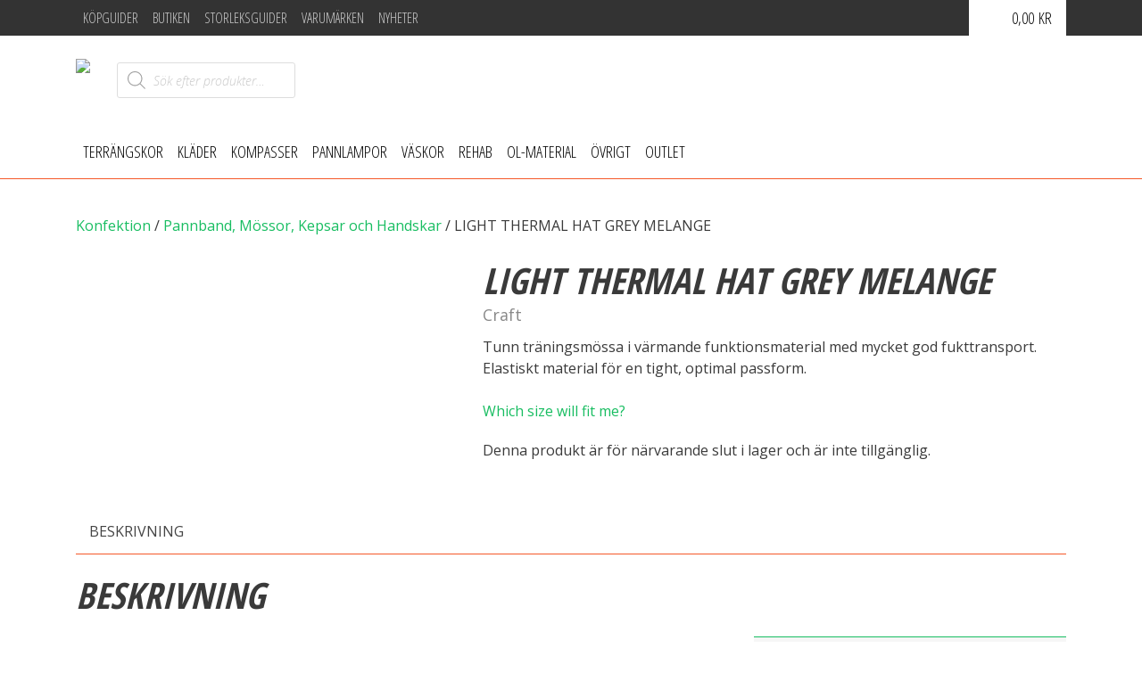

--- FILE ---
content_type: text/html; charset=UTF-8
request_url: https://global.smsport.se/produkt/light-thermal-hat-grey-melange/
body_size: 24062
content:
<!DOCTYPE html><html lang="sv-SE"><head><meta charset="UTF-8"><link rel="preconnect" href="https://fonts.gstatic.com/" crossorigin /><script>WebFontConfig={google:{families:["Open Sans:300,300i,400,600,700,700i","Open Sans Condensed:300,700"]}};if ( typeof WebFont === "object" && typeof WebFont.load === "function" ) { WebFont.load( WebFontConfig ); }</script><script data-optimized="1" src="https://smsport.se/wp-content/plugins/litespeed-cache/assets/js/webfontloader.min.js"></script> <meta name="viewport" content="width=device-width, initial-scale=1"><link rel="profile" href="http://gmpg.org/xfn/11"><link rel="apple-touch-icon" sizes="180x180" href="/favicons/apple-touch-icon.png"><link rel="icon" type="image/png" sizes="32x32" href="/favicons/favicon-32x32.png"><link rel="icon" type="image/png" sizes="16x16" href="/favicons/favicon-16x16.png"><link rel="manifest" href="/favicons/manifest.json"><link rel="mask-icon" href="/favicons/safari-pinned-tab.svg" color="#5bbad5"><meta name="theme-color" content="#ffffff"><link data-optimized="1" rel="stylesheet" href="https://smsport.se/wp-content/litespeed/css/a2ef5ea179d16e89e139ba2219fe2cf3.css?ver=e2cf3" integrity="sha384-lKuwvrZot6UHsBSfcMvOkWwlCMgc0TaWr+30HWe3a4ltaBwTZhyTEggF5tJv8tbt" crossorigin="anonymous"><meta name="facebook-domain-verification" content="1i4ooxhzw5xuc879saj05vo4w5yuob" /> <script type="text/javascript" data-cookieconsent="ignore">window.dataLayer = window.dataLayer || [];

	function gtag() {
		dataLayer.
		push(arguments);
	}

	gtag("consent", "default", {
		ad_user_data: "denied",
		ad_personalization: "denied",
		ad_storage: "denied",
		analytics_storage: "denied",
		functionality_storage: "denied",
		personalization_storage: "denied",
		security_storage: "granted",
		wait_for_update: 500,
	});
	gtag("set", "ads_data_redaction", true);</script> <script type="text/javascript" data-cookieconsent="ignore">(function (w, d, s, l, i) {
		w[l] = w[l] || [];
		w[l].push({'gtm.start': new Date().getTime(), event: 'gtm.js'});
		var f = d.getElementsByTagName(s)[0], j = d.createElement(s), dl = l !== 'dataLayer' ? '&l=' + l : '';
		j.async = true;
		j.src = 'https://www.googletagmanager.com/gtm.js?id=' + i + dl;
		f.parentNode.insertBefore(j, f);
	})(
		window,
		document,
		'script',
		'dataLayer',
		'GTM-M9RN6XL'
	);</script> <script type="text/javascript"
		id="Cookiebot"
		src="https://consent.cookiebot.com/uc.js"
		data-implementation="wp"
		data-cbid="36626960-ecb0-4e4d-8fd1-d824f5f11013"
						data-culture="SV"
				data-blockingmode="auto"
	></script> <title>LIGHT THERMAL HAT GREY MELANGE | SM Sport</title> <script data-cfasync="false" data-pagespeed-no-defer>var gtm4wp_datalayer_name = "dataLayer";
	var dataLayer = dataLayer || [];
	const gtm4wp_use_sku_instead = 1;
	const gtm4wp_currency = 'SEK';
	const gtm4wp_product_per_impression = false;
	const gtm4wp_clear_ecommerce = false;</script> <link rel="canonical" href="https://smsport.se/produkt/light-thermal-hat-grey-melange/" /><meta name="description" content="Tunn tr&auml;ningsm&ouml;ssa i v&auml;rmande funktionsmaterial med mycket god fukttransport. Elastiskt material f&ouml;r en tight, optimal passform." /><meta property="og:type" content="product" /><meta property="og:locale" content="sv_SE" /><meta property="og:site_name" content="SM Sport" /><meta property="og:title" content="LIGHT THERMAL HAT GREY MELANGE | SM Sport" /><meta property="og:description" content="Tunn tr&auml;ningsm&ouml;ssa i v&auml;rmande funktionsmaterial med mycket god fukttransport. Elastiskt material f&ouml;r en tight, optimal passform." /><meta property="og:url" content="https://smsport.se/produkt/light-thermal-hat-grey-melange/" /><meta property="og:image" content="https://smsport.se/wp-content/uploads/2020/05/craft-Light-thermal-hat-grey-6x6.jpg" /><meta property="og:image:width" content="600" /><meta property="og:image:height" content="600" /><meta property="og:image:alt" content="Craft mössa" /><meta property="article:published_time" content="2020-05-15T08:22:53+00:00" /><meta property="article:modified_time" content="2024-06-14T11:16:31+00:00" /><meta name="twitter:card" content="summary_large_image" /><meta name="twitter:title" content="LIGHT THERMAL HAT GREY MELANGE | SM Sport" /><meta name="twitter:description" content="Tunn tr&auml;ningsm&ouml;ssa i v&auml;rmande funktionsmaterial med mycket god fukttransport. Elastiskt material f&ouml;r en tight, optimal passform." /><meta name="twitter:image" content="https://smsport.se/wp-content/uploads/2020/05/craft-Light-thermal-hat-grey-6x6.jpg" /><meta name="twitter:image:alt" content="Craft mössa" /> <script type="application/ld+json">{"@context":"https://schema.org","@graph":[{"@type":"WebSite","@id":"https://smsport.se/#/schema/WebSite","url":"https://smsport.se/","name":"SM Sport","description":"Din specialbutik för orientering och trailrunning","inLanguage":"sv-SE","potentialAction":{"@type":"SearchAction","target":{"@type":"EntryPoint","urlTemplate":"https://smsport.se/search/{search_term_string}/"},"query-input":"required name=search_term_string"},"publisher":{"@type":"Organization","@id":"https://smsport.se/#/schema/Organization","name":"SM Sport","url":"https://smsport.se/","logo":{"@type":"ImageObject","url":"https://smsport.se/wp-content/uploads/2025/03/sm_webpage_icon.png","contentUrl":"https://smsport.se/wp-content/uploads/2025/03/sm_webpage_icon.png","width":512,"height":512,"contentSize":"36830"}}},{"@type":"WebPage","@id":"https://smsport.se/produkt/light-thermal-hat-grey-melange/","url":"https://smsport.se/produkt/light-thermal-hat-grey-melange/","name":"LIGHT THERMAL HAT GREY MELANGE | SM Sport","description":"Tunn tr&auml;ningsm&ouml;ssa i v&auml;rmande funktionsmaterial med mycket god fukttransport. Elastiskt material f&ouml;r en tight, optimal passform.","inLanguage":"sv-SE","isPartOf":{"@id":"https://smsport.se/#/schema/WebSite"},"breadcrumb":{"@type":"BreadcrumbList","@id":"https://smsport.se/#/schema/BreadcrumbList","itemListElement":[{"@type":"ListItem","position":1,"item":"https://smsport.se/","name":"SM Sport"},{"@type":"ListItem","position":2,"item":"https://smsport.se/butik/","name":"Butik"},{"@type":"ListItem","position":3,"item":"https://smsport.se/brand/craft/","name":"Craft sportkläder och träningskläder | SM Sport Orientering AB"},{"@type":"ListItem","position":4,"name":"LIGHT THERMAL HAT GREY MELANGE"}]},"potentialAction":{"@type":"ReadAction","target":"https://smsport.se/produkt/light-thermal-hat-grey-melange/"},"datePublished":"2020-05-15T08:22:53+00:00","dateModified":"2024-06-14T11:16:31+00:00"}]}</script> <link rel='dns-prefetch' href='//smsport.se' /><link rel='dns-prefetch' href='//cdn.jsdelivr.net' /><link rel='dns-prefetch' href='//code.jquery.com' /><link rel="alternate" type="application/rss+xml" title="SM Sport &raquo; Kommentarsflöde för LIGHT THERMAL HAT GREY MELANGE" href="https://smsport.se/produkt/light-thermal-hat-grey-melange/feed/" /> <script data-optimized="1" type="text/javascript">window._wpemojiSettings={"baseUrl":"https:\/\/s.w.org\/images\/core\/emoji\/15.0.3\/72x72\/","ext":".png","svgUrl":"https:\/\/s.w.org\/images\/core\/emoji\/15.0.3\/svg\/","svgExt":".svg","source":{"concatemoji":"https:\/\/smsport.se\/wp-includes\/js\/wp-emoji-release.min.js?ver=6.6.4"}};
/*! This file is auto-generated */
!function(i,n){var o,s,e;function c(e){try{var t={supportTests:e,timestamp:(new Date).valueOf()};sessionStorage.setItem(o,JSON.stringify(t))}catch(e){}}function p(e,t,n){e.clearRect(0,0,e.canvas.width,e.canvas.height),e.fillText(t,0,0);var t=new Uint32Array(e.getImageData(0,0,e.canvas.width,e.canvas.height).data),r=(e.clearRect(0,0,e.canvas.width,e.canvas.height),e.fillText(n,0,0),new Uint32Array(e.getImageData(0,0,e.canvas.width,e.canvas.height).data));return t.every(function(e,t){return e===r[t]})}function u(e,t,n){switch(t){case"flag":return n(e,"\ud83c\udff3\ufe0f\u200d\u26a7\ufe0f","\ud83c\udff3\ufe0f\u200b\u26a7\ufe0f")?!1:!n(e,"\ud83c\uddfa\ud83c\uddf3","\ud83c\uddfa\u200b\ud83c\uddf3")&&!n(e,"\ud83c\udff4\udb40\udc67\udb40\udc62\udb40\udc65\udb40\udc6e\udb40\udc67\udb40\udc7f","\ud83c\udff4\u200b\udb40\udc67\u200b\udb40\udc62\u200b\udb40\udc65\u200b\udb40\udc6e\u200b\udb40\udc67\u200b\udb40\udc7f");case"emoji":return!n(e,"\ud83d\udc26\u200d\u2b1b","\ud83d\udc26\u200b\u2b1b")}return!1}function f(e,t,n){var r="undefined"!=typeof WorkerGlobalScope&&self instanceof WorkerGlobalScope?new OffscreenCanvas(300,150):i.createElement("canvas"),a=r.getContext("2d",{willReadFrequently:!0}),o=(a.textBaseline="top",a.font="600 32px Arial",{});return e.forEach(function(e){o[e]=t(a,e,n)}),o}function t(e){var t=i.createElement("script");t.src=e,t.defer=!0,i.head.appendChild(t)}"undefined"!=typeof Promise&&(o="wpEmojiSettingsSupports",s=["flag","emoji"],n.supports={everything:!0,everythingExceptFlag:!0},e=new Promise(function(e){i.addEventListener("DOMContentLoaded",e,{once:!0})}),new Promise(function(t){var n=function(){try{var e=JSON.parse(sessionStorage.getItem(o));if("object"==typeof e&&"number"==typeof e.timestamp&&(new Date).valueOf()<e.timestamp+604800&&"object"==typeof e.supportTests)return e.supportTests}catch(e){}return null}();if(!n){if("undefined"!=typeof Worker&&"undefined"!=typeof OffscreenCanvas&&"undefined"!=typeof URL&&URL.createObjectURL&&"undefined"!=typeof Blob)try{var e="postMessage("+f.toString()+"("+[JSON.stringify(s),u.toString(),p.toString()].join(",")+"));",r=new Blob([e],{type:"text/javascript"}),a=new Worker(URL.createObjectURL(r),{name:"wpTestEmojiSupports"});return void(a.onmessage=function(e){c(n=e.data),a.terminate(),t(n)})}catch(e){}c(n=f(s,u,p))}t(n)}).then(function(e){for(var t in e)n.supports[t]=e[t],n.supports.everything=n.supports.everything&&n.supports[t],"flag"!==t&&(n.supports.everythingExceptFlag=n.supports.everythingExceptFlag&&n.supports[t]);n.supports.everythingExceptFlag=n.supports.everythingExceptFlag&&!n.supports.flag,n.DOMReady=!1,n.readyCallback=function(){n.DOMReady=!0}}).then(function(){return e}).then(function(){var e;n.supports.everything||(n.readyCallback(),(e=n.source||{}).concatemoji?t(e.concatemoji):e.wpemoji&&e.twemoji&&(t(e.twemoji),t(e.wpemoji)))}))}((window,document),window._wpemojiSettings)</script> <style id='wp-emoji-styles-inline-css' type='text/css'>img.wp-smiley,img.emoji{display:inline !important;border:none !important;box-shadow:none !important;height:1em !important;width:1em !important;margin:0 .07em !important;vertical-align:-.1em !important;background:0 0 !important;padding:0 !important}</style><link data-optimized="1" rel='stylesheet' id='wp-block-library-css' href='https://smsport.se/wp-content/litespeed/css/f85b3628d2756484b1b7ac26e794e5b4.css?ver=bd05a' type='text/css' media='all' /><style id='classic-theme-styles-inline-css' type='text/css'>/*! This file is auto-generated */
.wp-block-button__link{color:#fff;background-color:#32373c;border-radius:9999px;box-shadow:none;text-decoration:none;padding:calc(.667em + 2px) calc(1.333em + 2px);font-size:1.125em}.wp-block-file__button{background:#32373c;color:#fff;text-decoration:none}</style><style id='global-styles-inline-css' type='text/css'>:root{--wp--preset--aspect-ratio--square:1;--wp--preset--aspect-ratio--4-3:4/3;--wp--preset--aspect-ratio--3-4:3/4;--wp--preset--aspect-ratio--3-2:3/2;--wp--preset--aspect-ratio--2-3:2/3;--wp--preset--aspect-ratio--16-9:16/9;--wp--preset--aspect-ratio--9-16:9/16;--wp--preset--color--black:#000;--wp--preset--color--cyan-bluish-gray:#abb8c3;--wp--preset--color--white:#fff;--wp--preset--color--pale-pink:#f78da7;--wp--preset--color--vivid-red:#cf2e2e;--wp--preset--color--luminous-vivid-orange:#ff6900;--wp--preset--color--luminous-vivid-amber:#fcb900;--wp--preset--color--light-green-cyan:#7bdcb5;--wp--preset--color--vivid-green-cyan:#00d084;--wp--preset--color--pale-cyan-blue:#8ed1fc;--wp--preset--color--vivid-cyan-blue:#0693e3;--wp--preset--color--vivid-purple:#9b51e0;--wp--preset--gradient--vivid-cyan-blue-to-vivid-purple:linear-gradient(135deg,rgba(6,147,227,1) 0%,#9b51e0 100%);--wp--preset--gradient--light-green-cyan-to-vivid-green-cyan:linear-gradient(135deg,#7adcb4 0%,#00d082 100%);--wp--preset--gradient--luminous-vivid-amber-to-luminous-vivid-orange:linear-gradient(135deg,rgba(252,185,0,1) 0%,rgba(255,105,0,1) 100%);--wp--preset--gradient--luminous-vivid-orange-to-vivid-red:linear-gradient(135deg,rgba(255,105,0,1) 0%,#cf2e2e 100%);--wp--preset--gradient--very-light-gray-to-cyan-bluish-gray:linear-gradient(135deg,#eee 0%,#a9b8c3 100%);--wp--preset--gradient--cool-to-warm-spectrum:linear-gradient(135deg,#4aeadc 0%,#9778d1 20%,#cf2aba 40%,#ee2c82 60%,#fb6962 80%,#fef84c 100%);--wp--preset--gradient--blush-light-purple:linear-gradient(135deg,#ffceec 0%,#9896f0 100%);--wp--preset--gradient--blush-bordeaux:linear-gradient(135deg,#fecda5 0%,#fe2d2d 50%,#6b003e 100%);--wp--preset--gradient--luminous-dusk:linear-gradient(135deg,#ffcb70 0%,#c751c0 50%,#4158d0 100%);--wp--preset--gradient--pale-ocean:linear-gradient(135deg,#fff5cb 0%,#b6e3d4 50%,#33a7b5 100%);--wp--preset--gradient--electric-grass:linear-gradient(135deg,#caf880 0%,#71ce7e 100%);--wp--preset--gradient--midnight:linear-gradient(135deg,#020381 0%,#2874fc 100%);--wp--preset--font-size--small:13px;--wp--preset--font-size--medium:20px;--wp--preset--font-size--large:36px;--wp--preset--font-size--x-large:42px;--wp--preset--font-family--inter:"Inter",sans-serif;--wp--preset--font-family--cardo:Cardo;--wp--preset--spacing--20:.44rem;--wp--preset--spacing--30:.67rem;--wp--preset--spacing--40:1rem;--wp--preset--spacing--50:1.5rem;--wp--preset--spacing--60:2.25rem;--wp--preset--spacing--70:3.38rem;--wp--preset--spacing--80:5.06rem;--wp--preset--shadow--natural:6px 6px 9px rgba(0,0,0,.2);--wp--preset--shadow--deep:12px 12px 50px rgba(0,0,0,.4);--wp--preset--shadow--sharp:6px 6px 0px rgba(0,0,0,.2);--wp--preset--shadow--outlined:6px 6px 0px -3px rgba(255,255,255,1),6px 6px rgba(0,0,0,1);--wp--preset--shadow--crisp:6px 6px 0px rgba(0,0,0,1)}:where(.is-layout-flex){gap:.5em}:where(.is-layout-grid){gap:.5em}body .is-layout-flex{display:flex}.is-layout-flex{flex-wrap:wrap;align-items:center}.is-layout-flex>:is(*,div){margin:0}body .is-layout-grid{display:grid}.is-layout-grid>:is(*,div){margin:0}:where(.wp-block-columns.is-layout-flex){gap:2em}:where(.wp-block-columns.is-layout-grid){gap:2em}:where(.wp-block-post-template.is-layout-flex){gap:1.25em}:where(.wp-block-post-template.is-layout-grid){gap:1.25em}.has-black-color{color:var(--wp--preset--color--black) !important}.has-cyan-bluish-gray-color{color:var(--wp--preset--color--cyan-bluish-gray) !important}.has-white-color{color:var(--wp--preset--color--white) !important}.has-pale-pink-color{color:var(--wp--preset--color--pale-pink) !important}.has-vivid-red-color{color:var(--wp--preset--color--vivid-red) !important}.has-luminous-vivid-orange-color{color:var(--wp--preset--color--luminous-vivid-orange) !important}.has-luminous-vivid-amber-color{color:var(--wp--preset--color--luminous-vivid-amber) !important}.has-light-green-cyan-color{color:var(--wp--preset--color--light-green-cyan) !important}.has-vivid-green-cyan-color{color:var(--wp--preset--color--vivid-green-cyan) !important}.has-pale-cyan-blue-color{color:var(--wp--preset--color--pale-cyan-blue) !important}.has-vivid-cyan-blue-color{color:var(--wp--preset--color--vivid-cyan-blue) !important}.has-vivid-purple-color{color:var(--wp--preset--color--vivid-purple) !important}.has-black-background-color{background-color:var(--wp--preset--color--black) !important}.has-cyan-bluish-gray-background-color{background-color:var(--wp--preset--color--cyan-bluish-gray) !important}.has-white-background-color{background-color:var(--wp--preset--color--white) !important}.has-pale-pink-background-color{background-color:var(--wp--preset--color--pale-pink) !important}.has-vivid-red-background-color{background-color:var(--wp--preset--color--vivid-red) !important}.has-luminous-vivid-orange-background-color{background-color:var(--wp--preset--color--luminous-vivid-orange) !important}.has-luminous-vivid-amber-background-color{background-color:var(--wp--preset--color--luminous-vivid-amber) !important}.has-light-green-cyan-background-color{background-color:var(--wp--preset--color--light-green-cyan) !important}.has-vivid-green-cyan-background-color{background-color:var(--wp--preset--color--vivid-green-cyan) !important}.has-pale-cyan-blue-background-color{background-color:var(--wp--preset--color--pale-cyan-blue) !important}.has-vivid-cyan-blue-background-color{background-color:var(--wp--preset--color--vivid-cyan-blue) !important}.has-vivid-purple-background-color{background-color:var(--wp--preset--color--vivid-purple) !important}.has-black-border-color{border-color:var(--wp--preset--color--black) !important}.has-cyan-bluish-gray-border-color{border-color:var(--wp--preset--color--cyan-bluish-gray) !important}.has-white-border-color{border-color:var(--wp--preset--color--white) !important}.has-pale-pink-border-color{border-color:var(--wp--preset--color--pale-pink) !important}.has-vivid-red-border-color{border-color:var(--wp--preset--color--vivid-red) !important}.has-luminous-vivid-orange-border-color{border-color:var(--wp--preset--color--luminous-vivid-orange) !important}.has-luminous-vivid-amber-border-color{border-color:var(--wp--preset--color--luminous-vivid-amber) !important}.has-light-green-cyan-border-color{border-color:var(--wp--preset--color--light-green-cyan) !important}.has-vivid-green-cyan-border-color{border-color:var(--wp--preset--color--vivid-green-cyan) !important}.has-pale-cyan-blue-border-color{border-color:var(--wp--preset--color--pale-cyan-blue) !important}.has-vivid-cyan-blue-border-color{border-color:var(--wp--preset--color--vivid-cyan-blue) !important}.has-vivid-purple-border-color{border-color:var(--wp--preset--color--vivid-purple) !important}.has-vivid-cyan-blue-to-vivid-purple-gradient-background{background:var(--wp--preset--gradient--vivid-cyan-blue-to-vivid-purple) !important}.has-light-green-cyan-to-vivid-green-cyan-gradient-background{background:var(--wp--preset--gradient--light-green-cyan-to-vivid-green-cyan) !important}.has-luminous-vivid-amber-to-luminous-vivid-orange-gradient-background{background:var(--wp--preset--gradient--luminous-vivid-amber-to-luminous-vivid-orange) !important}.has-luminous-vivid-orange-to-vivid-red-gradient-background{background:var(--wp--preset--gradient--luminous-vivid-orange-to-vivid-red) !important}.has-very-light-gray-to-cyan-bluish-gray-gradient-background{background:var(--wp--preset--gradient--very-light-gray-to-cyan-bluish-gray) !important}.has-cool-to-warm-spectrum-gradient-background{background:var(--wp--preset--gradient--cool-to-warm-spectrum) !important}.has-blush-light-purple-gradient-background{background:var(--wp--preset--gradient--blush-light-purple) !important}.has-blush-bordeaux-gradient-background{background:var(--wp--preset--gradient--blush-bordeaux) !important}.has-luminous-dusk-gradient-background{background:var(--wp--preset--gradient--luminous-dusk) !important}.has-pale-ocean-gradient-background{background:var(--wp--preset--gradient--pale-ocean) !important}.has-electric-grass-gradient-background{background:var(--wp--preset--gradient--electric-grass) !important}.has-midnight-gradient-background{background:var(--wp--preset--gradient--midnight) !important}.has-small-font-size{font-size:var(--wp--preset--font-size--small) !important}.has-medium-font-size{font-size:var(--wp--preset--font-size--medium) !important}.has-large-font-size{font-size:var(--wp--preset--font-size--large) !important}.has-x-large-font-size{font-size:var(--wp--preset--font-size--x-large) !important}:where(.wp-block-post-template.is-layout-flex){gap:1.25em}:where(.wp-block-post-template.is-layout-grid){gap:1.25em}:where(.wp-block-columns.is-layout-flex){gap:2em}:where(.wp-block-columns.is-layout-grid){gap:2em}:root :where(.wp-block-pullquote){font-size:1.5em;line-height:1.6}</style><link data-optimized="1" rel='stylesheet' id='photoswipe-css' href='https://smsport.se/wp-content/litespeed/css/ba9347774746ef4ad20f438be21674d5.css?ver=19457' type='text/css' media='all' /><link data-optimized="1" rel='stylesheet' id='photoswipe-default-skin-css' href='https://smsport.se/wp-content/litespeed/css/b9444073679dfb47c744dd9fb5907d36.css?ver=cf639' type='text/css' media='all' /><style id='woocommerce-inline-inline-css' type='text/css'>.woocommerce form .form-row .required{visibility:visible}</style><link data-optimized="1" rel='stylesheet' id='wp-review-slider-pro-public_combine-css' href='https://smsport.se/wp-content/litespeed/css/e410a83d17f0d86d4833f66fbad947e3.css?ver=8c71d' type='text/css' media='all' /><link data-optimized="1" rel='stylesheet' id='woo-variation-swatches-css' href='https://smsport.se/wp-content/litespeed/css/2abc0f479cb9ed467c1fa222e9b3e9ed.css?ver=a27a6' type='text/css' media='all' /><style id='woo-variation-swatches-inline-css' type='text/css'>:root{--wvs-tick:url("data:image/svg+xml;utf8,%3Csvg filter='drop-shadow(0px 0px 2px rgb(0 0 0 / .8))' xmlns='http://www.w3.org/2000/svg'  viewBox='0 0 30 30'%3E%3Cpath fill='none' stroke='%23ffffff' stroke-linecap='round' stroke-linejoin='round' stroke-width='4' d='M4 16L11 23 27 7'/%3E%3C/svg%3E");--wvs-cross:url("data:image/svg+xml;utf8,%3Csvg filter='drop-shadow(0px 0px 5px rgb(255 255 255 / .6))' xmlns='http://www.w3.org/2000/svg' width='72px' height='72px' viewBox='0 0 24 24'%3E%3Cpath fill='none' stroke='%23ff0000' stroke-linecap='round' stroke-width='0.6' d='M5 5L19 19M19 5L5 19'/%3E%3C/svg%3E");--wvs-single-product-item-width:30px;--wvs-single-product-item-height:30px;--wvs-single-product-item-font-size:16px}</style><link data-optimized="1" rel='stylesheet' id='brands-styles-css' href='https://smsport.se/wp-content/litespeed/css/0c193bf911208f81d50a052cf5414af4.css?ver=56804' type='text/css' media='all' /><link data-optimized="1" rel='stylesheet' id='woosb-frontend-css' href='https://smsport.se/wp-content/litespeed/css/28878054865032ed9ce7a01216ea5b63.css?ver=c6469' type='text/css' media='all' /><link data-optimized="1" rel='stylesheet' id='dgwt-wcas-style-css' href='https://smsport.se/wp-content/litespeed/css/96660f235744320687a2d017bc5ce5e1.css?ver=96b24' type='text/css' media='all' /><link data-optimized="1" rel='stylesheet' id='smsport-bootstrap-css' href='https://smsport.se/wp-content/litespeed/css/edbeb8240d4e854819bb32cb5d4c55d2.css?ver=b57a4' type='text/css' media='all' /><link data-optimized="1" rel='stylesheet' id='smsport-custom-css' href='https://smsport.se/wp-content/litespeed/css/e31bbbc7c71807904301050daddb9b8e.css?ver=3e2a6' type='text/css' media='all' /><link data-optimized="1" rel='stylesheet' id='Flexslider-css' href='https://smsport.se/wp-content/litespeed/css/6f958d4533bab32ef03045c08166545c.css?ver=133ed' type='text/css' media='all' /> <script data-optimized="1" type="text/javascript" src="https://smsport.se/wp-content/litespeed/js/ad372d86475124f310caa23374afc75a.js?ver=fc75a" id="jquery-js"></script> <script data-optimized="1" type="text/javascript" src="https://smsport.se/wp-content/litespeed/js/db807b34e76b4a4f876c66e0aec5a495.js?ver=07a3a" id="jquery-blockui-js" data-wp-strategy="defer"></script> <script data-optimized="1" type="text/javascript" id="wc-add-to-cart-js-extra">var wc_add_to_cart_params={"ajax_url":"\/wp-admin\/admin-ajax.php","wc_ajax_url":"\/?wc-ajax=%%endpoint%%","i18n_view_cart":"Visa varukorg","cart_url":"https:\/\/smsport.se\/varukorg\/","is_cart":"","cart_redirect_after_add":"no"}</script> <script data-optimized="1" type="text/javascript" src="https://smsport.se/wp-content/litespeed/js/aeb51df1ea2e78989bbbf1e983e094f1.js?ver=5746c" id="wc-add-to-cart-js" defer="defer" data-wp-strategy="defer"></script> <script data-optimized="1" type="text/javascript" src="https://smsport.se/wp-content/litespeed/js/e22d5b4cb1334106b6acf068447169cc.js?ver=f3afc" id="zoom-js" defer="defer" data-wp-strategy="defer"></script> <script data-optimized="1" type="text/javascript" src="https://smsport.se/wp-content/litespeed/js/b68ccf11463437c46fa0c2e18ae7a913.js?ver=000af" id="flexslider-js" defer="defer" data-wp-strategy="defer"></script> <script data-optimized="1" type="text/javascript" src="https://smsport.se/wp-content/litespeed/js/ae5eef008f38eadbea0311e0ca41120c.js?ver=5fd73" id="photoswipe-js" defer="defer" data-wp-strategy="defer"></script> <script data-optimized="1" type="text/javascript" src="https://smsport.se/wp-content/litespeed/js/9250b0b152566763d837f88f1ec2b87b.js?ver=1aad7" id="photoswipe-ui-default-js" defer="defer" data-wp-strategy="defer"></script> <script data-optimized="1" type="text/javascript" id="wc-single-product-js-extra">var wc_single_product_params={"i18n_required_rating_text":"V\u00e4lj ett betyg","i18n_product_gallery_trigger_text":"View full-screen image gallery","review_rating_required":"yes","flexslider":{"rtl":!1,"animation":"slide","smoothHeight":!0,"directionNav":!1,"controlNav":"thumbnails","slideshow":!1,"animationSpeed":500,"animationLoop":!1,"allowOneSlide":!1},"zoom_enabled":"1","zoom_options":[],"photoswipe_enabled":"1","photoswipe_options":{"shareEl":!1,"closeOnScroll":!1,"history":!1,"hideAnimationDuration":0,"showAnimationDuration":0},"flexslider_enabled":"1"}</script> <script data-optimized="1" type="text/javascript" src="https://smsport.se/wp-content/litespeed/js/c035a36586187090c9f8cc0182edfe72.js?ver=1db02" id="wc-single-product-js" defer="defer" data-wp-strategy="defer"></script> <script data-optimized="1" type="text/javascript" src="https://smsport.se/wp-content/litespeed/js/0fa09c5d88d550f9c53b4cc195cd161d.js?ver=08b59" id="js-cookie-js" defer="defer" data-wp-strategy="defer"></script> <script data-optimized="1" type="text/javascript" id="woocommerce-js-extra">var woocommerce_params={"ajax_url":"\/wp-admin\/admin-ajax.php","wc_ajax_url":"\/?wc-ajax=%%endpoint%%"}</script> <script data-optimized="1" type="text/javascript" src="https://smsport.se/wp-content/litespeed/js/eb7e449f0a87766e7b252453c40a43bc.js?ver=65ad1" id="woocommerce-js" defer="defer" data-wp-strategy="defer"></script> <script data-optimized="1" type="text/javascript" src="https://smsport.se/wp-content/litespeed/js/7f4b4eef0765d706b2bbaa9f62d4eb11.js?ver=4eb11" id="micromodal-js"></script> <script data-optimized="1" type="text/javascript" src="https://smsport.se/wp-content/litespeed/js/fa109c5f072a22d594a2e16673467780.js?ver=d3e34" id="smsport-main-js"></script> <script data-optimized="1" type="text/javascript" src="https://smsport.se/wp-content/litespeed/js/9ebf5d90a0927f6d89fc6a25be131020.js?ver=5e2d7" id="Flexslider-js"></script> <link rel="https://api.w.org/" href="https://smsport.se/wp-json/" /><link rel="alternate" title="JSON" type="application/json" href="https://smsport.se/wp-json/wp/v2/product/88834" /><link rel="EditURI" type="application/rsd+xml" title="RSD" href="https://smsport.se/xmlrpc.php?rsd" /><link rel="alternate" title="oEmbed (JSON)" type="application/json+oembed" href="https://smsport.se/wp-json/oembed/1.0/embed?url=https%3A%2F%2Fsmsport.se%2Fprodukt%2Flight-thermal-hat-grey-melange%2F" /><link rel="alternate" title="oEmbed (XML)" type="text/xml+oembed" href="https://smsport.se/wp-json/oembed/1.0/embed?url=https%3A%2F%2Fsmsport.se%2Fprodukt%2Flight-thermal-hat-grey-melange%2F&#038;format=xml" /> <script data-cfasync="false" data-pagespeed-no-defer type="text/javascript">var dataLayer_content = {"pagePostType":"product","pagePostType2":"single-product","pagePostAuthor":"oskar","customerTotalOrders":0,"customerTotalOrderValue":0,"customerFirstName":"","customerLastName":"","customerBillingFirstName":"","customerBillingLastName":"","customerBillingCompany":"","customerBillingAddress1":"","customerBillingAddress2":"","customerBillingCity":"","customerBillingState":"","customerBillingPostcode":"","customerBillingCountry":"","customerBillingEmail":"","customerBillingEmailHash":"","customerBillingPhone":"","customerShippingFirstName":"","customerShippingLastName":"","customerShippingCompany":"","customerShippingAddress1":"","customerShippingAddress2":"","customerShippingCity":"","customerShippingState":"","customerShippingPostcode":"","customerShippingCountry":"","cartContent":{"totals":{"applied_coupons":[],"discount_total":0,"subtotal":0,"total":0},"items":[]},"productRatingCounts":[],"productAverageRating":0,"productReviewCount":0,"productType":"variable","productIsVariable":1};
	dataLayer.push( dataLayer_content );</script> <script data-cfasync="false">(function(w,d,s,l,i){w[l]=w[l]||[];w[l].push({'gtm.start':
new Date().getTime(),event:'gtm.js'});var f=d.getElementsByTagName(s)[0],
j=d.createElement(s),dl=l!='dataLayer'?'&l='+l:'';j.async=true;j.src=
'//www.googletagmanager.com/gtm.js?id='+i+dl;f.parentNode.insertBefore(j,f);
})(window,document,'script','dataLayer','GTM-M9RN6XL');</script> <style>.dgwt-wcas-ico-magnifier,.dgwt-wcas-ico-magnifier-handler{max-width:20px}.dgwt-wcas-search-wrapp{max-width:600px}</style><noscript><style>.woocommerce-product-gallery{ opacity: 1 !important; }</style></noscript><style id='wp-fonts-local' type='text/css'>@font-face{font-family:Inter;font-style:normal;font-weight:300 900;font-display:fallback;src:url('https://smsport.se/wp-content/plugins/woocommerce/assets/fonts/Inter-VariableFont_slnt,wght.woff2') format('woff2');font-stretch:normal}@font-face{font-family:Cardo;font-style:normal;font-weight:400;font-display:fallback;src:url('https://smsport.se/wp-content/plugins/woocommerce/assets/fonts/cardo_normal_400.woff2') format('woff2')}</style><link rel="icon" href="https://smsport.se/wp-content/uploads/2025/03/sm_webpage_icon-50x50.png" sizes="32x32" /><link rel="icon" href="https://smsport.se/wp-content/uploads/2025/03/sm_webpage_icon-300x300.png" sizes="192x192" /><link rel="apple-touch-icon" href="https://smsport.se/wp-content/uploads/2025/03/sm_webpage_icon-300x300.png" /><meta name="msapplication-TileImage" content="https://smsport.se/wp-content/uploads/2025/03/sm_webpage_icon-300x300.png" /><meta name="generator" content="Product Filter for WooCommerce"/><style type="text/css" id="wp-custom-css">.om-oss .sow-features-feature .sow-icon-image{border-radius:50%}</style> <script>var perfEntries=performance.getEntriesByType("navigation");if(perfEntries[0].type==="back_forward"){jQuery(document.body).trigger('wc_fragment_refresh')}</script> </head><style>:not(:defined){opacity:0}</style><body class="product-template-default single single-product postid-88834 woocommerce theme-smsport woocommerce-page woocommerce-no-js woo-variation-swatches wvs-behavior-hide wvs-theme-smsport wvs-show-label wvs-tooltip product_cat_konfektion product_parent_cat_konfektion product_cat_pannband-mossor-och-handskar"><noscript><iframe src="https://www.googletagmanager.com/ns.html?id=GTM-M9RN6XL"
height="0" width="0" style="display:none;visibility:hidden"></iframe></noscript><div class="top-bar"><div class="a-container"><div class="container"><div class="mini-cart-container">
<a class="cart-link" href="https://smsport.se/varukorg/">
<i class="icon-shopping-bag" aria-hidden="true"></i> (0)
</a><div class="mini-cart">
<a href="#"><i class="icon-shopping-bag" aria-hidden="true"></i> <span class="woocommerce-Price-amount amount"><bdi>0,00&nbsp;<span class="woocommerce-Price-currencySymbol">&#107;&#114;</span></bdi></span> </a><div class="mini-cart-inner"><p class="woocommerce-mini-cart__empty-message">Inga produkter i varukorgen.</p></div></div></div><nav id="top-navigation" class="top-navigation" role="navigation"><div class="menu-topmeny-container"><ul id="top-menu" class="menu"><li id="menu-item-51829" class="menu-item menu-item-type-post_type_archive menu-item-object-buyers_guide menu-item-51829"><a href="https://smsport.se/kopguider/">Köpguider</a></li><li id="menu-item-30371" class="menu-item menu-item-type-post_type menu-item-object-page menu-item-30371"><a href="https://smsport.se/butiken/">Butiken</a></li><li id="menu-item-112956" class="menu-item menu-item-type-post_type menu-item-object-page menu-item-112956"><a href="https://smsport.se/storleksguider/">Storleksguider</a></li><li id="menu-item-133307" class="menu-item menu-item-type-post_type menu-item-object-page menu-item-133307"><a href="https://smsport.se/varumarken/">Varumärken</a></li><li id="menu-item-133308" class="menu-item menu-item-type-post_type menu-item-object-page menu-item-133308"><a href="https://smsport.se/produktnyheter/">Nyheter</a></li></ul></div></nav></div></div></div><div class="background-image top"></div><div id="page"><div class="a-container"><div class="container"><div id="mid-header"><div class="site-branding"><p class="site-title"><a href="https://smsport.se/" rel="home">
<img class="white" src="https://smsport.se/wp-content/themes/smsport/assets/img/modern-logo-trans-white.png">
<img class="black" src="https://smsport.se/wp-content/themes/smsport/assets/img/modern-logo-trans.png">
</a></p></div><div class="search " id="top-search"><div  class="dgwt-wcas-search-wrapp dgwt-wcas-no-submit woocommerce dgwt-wcas-style-solaris js-dgwt-wcas-layout-classic dgwt-wcas-layout-classic js-dgwt-wcas-mobile-overlay-enabled"><form class="dgwt-wcas-search-form" role="search" action="https://smsport.se/" method="get"><div class="dgwt-wcas-sf-wrapp">
<svg class="dgwt-wcas-ico-magnifier" xmlns="http://www.w3.org/2000/svg"
xmlns:xlink="http://www.w3.org/1999/xlink" x="0px" y="0px"
viewBox="0 0 51.539 51.361" xml:space="preserve">
<path 						 d="M51.539,49.356L37.247,35.065c3.273-3.74,5.272-8.623,5.272-13.983c0-11.742-9.518-21.26-21.26-21.26 S0,9.339,0,21.082s9.518,21.26,21.26,21.26c5.361,0,10.244-1.999,13.983-5.272l14.292,14.292L51.539,49.356z M2.835,21.082 c0-10.176,8.249-18.425,18.425-18.425s18.425,8.249,18.425,18.425S31.436,39.507,21.26,39.507S2.835,31.258,2.835,21.082z"/>
</svg>
<label class="screen-reader-text"
for="dgwt-wcas-search-input-1">Products search</label><input id="dgwt-wcas-search-input-1"
type="search"
class="dgwt-wcas-search-input"
name="s"
value=""
placeholder="Sök efter produkter…"
autocomplete="off"
/><div class="dgwt-wcas-preloader"></div><div class="dgwt-wcas-voice-search"></div>
<input type="hidden" name="post_type" value="product"/>
<input type="hidden" name="dgwt_wcas" value="1"/></div></form></div></div></div></div></div><header id="masthead" class="site-header" role="banner"><div class="a-container"><div class="header-inner container"><div class="clear"></div><nav id="site-navigation" class="main-navigation" role="navigation"><div id="menu-toggle" class="menu-toggle" aria-controls="primary-menu" aria-expanded="false"><div class="inner">
<span></span>
<span></span>
<span></span></div></div><div class="menu-kategorimeny-container"><ul id="primary-menu" class="menu"><li id="menu-item-109408" class="ajax-search menu-item menu-item-type-custom menu-item-object-custom menu-item-109408"><div  class="dgwt-wcas-search-wrapp dgwt-wcas-no-submit woocommerce dgwt-wcas-style-solaris js-dgwt-wcas-layout-classic dgwt-wcas-layout-classic js-dgwt-wcas-mobile-overlay-enabled"><form class="dgwt-wcas-search-form" role="search" action="https://smsport.se/" method="get"><div class="dgwt-wcas-sf-wrapp">
<svg class="dgwt-wcas-ico-magnifier" xmlns="http://www.w3.org/2000/svg"
xmlns:xlink="http://www.w3.org/1999/xlink" x="0px" y="0px"
viewBox="0 0 51.539 51.361" xml:space="preserve">
<path 						 d="M51.539,49.356L37.247,35.065c3.273-3.74,5.272-8.623,5.272-13.983c0-11.742-9.518-21.26-21.26-21.26 S0,9.339,0,21.082s9.518,21.26,21.26,21.26c5.361,0,10.244-1.999,13.983-5.272l14.292,14.292L51.539,49.356z M2.835,21.082 c0-10.176,8.249-18.425,18.425-18.425s18.425,8.249,18.425,18.425S31.436,39.507,21.26,39.507S2.835,31.258,2.835,21.082z"/>
</svg>
<label class="screen-reader-text"
for="dgwt-wcas-search-input-2">Products search</label><input id="dgwt-wcas-search-input-2"
type="search"
class="dgwt-wcas-search-input"
name="s"
value=""
placeholder="Sök efter produkter…"
autocomplete="off"
/><div class="dgwt-wcas-preloader"></div><div class="dgwt-wcas-voice-search"></div>
<input type="hidden" name="post_type" value="product"/>
<input type="hidden" name="dgwt_wcas" value="1"/></div></form></div></li><li id="menu-item-2570" class="menu-item menu-item-type-taxonomy menu-item-object-product_cat menu-item-has-children menu-item-2570"><a href="https://smsport.se/produkt-kategori/skor/">Terrängskor</a><ul class="sub-menu"><li id="menu-item-2571" class="menu-item menu-item-type-taxonomy menu-item-object-product_cat menu-item-2571"><a href="https://smsport.se/produkt-kategori/skor/orienteringtrail-gummidobb/">Orientering/Trail gummidobb</a></li><li id="menu-item-2572" class="menu-item menu-item-type-taxonomy menu-item-object-product_cat menu-item-2572"><a href="https://smsport.se/produkt-kategori/skor/orienteringtrail-metalldubb/">Orientering/Trail metalldubb</a></li><li id="menu-item-2574" class="menu-item menu-item-type-taxonomy menu-item-object-product_cat menu-item-2574"><a href="https://smsport.se/produkt-kategori/skor/traning/">Träning löparskor</a></li><li id="menu-item-51351" class="menu-item menu-item-type-taxonomy menu-item-object-product_cat menu-item-51351"><a href="https://smsport.se/produkt-kategori/skor/walking-hiking/">Walkingskor Hikingskor</a></li><li id="menu-item-136252" class="menu-item menu-item-type-taxonomy menu-item-object-product_cat menu-item-136252"><a href="https://smsport.se/produkt-kategori/skor/crossfit-lyft/">Crossfit lyft</a></li><li id="menu-item-2573" class="menu-item menu-item-type-taxonomy menu-item-object-product_cat menu-item-2573"><a href="https://smsport.se/produkt-kategori/skor/stovlar-tillbehor-m-m/">Stövlar, tillbehör m.m</a></li></ul></li><li id="menu-item-2540" class="menu-item menu-item-type-taxonomy menu-item-object-product_cat current-product-ancestor current-menu-parent current-product-parent menu-item-has-children menu-item-2540"><a href="https://smsport.se/produkt-kategori/konfektion/">Kläder</a><ul class="sub-menu"><li id="menu-item-2546" class="menu-item menu-item-type-taxonomy menu-item-object-product_cat menu-item-has-children menu-item-2546"><a href="https://smsport.se/produkt-kategori/konfektion/tights-och-shorts/">Tights och shorts</a><ul class="sub-menu"><li id="menu-item-109424" class="menu-item menu-item-type-taxonomy menu-item-object-product_cat menu-item-109424"><a href="https://smsport.se/produkt-kategori/konfektion/vintertights/">Vintertights</a></li></ul></li><li id="menu-item-2548" class="menu-item menu-item-type-taxonomy menu-item-object-product_cat menu-item-2548"><a href="https://smsport.se/produkt-kategori/konfektion/vatsockar/">Våtsockar och Torrsockar</a></li><li id="menu-item-2543" class="menu-item menu-item-type-taxonomy menu-item-object-product_cat current-product-ancestor current-menu-parent current-product-parent menu-item-has-children menu-item-2543"><a href="https://smsport.se/produkt-kategori/konfektion/pannband-mossor-och-handskar/">Pannband, Mössor, Kepsar och Handskar</a><ul class="sub-menu"><li id="menu-item-110043" class="menu-item menu-item-type-taxonomy menu-item-object-product_cat menu-item-110043"><a href="https://smsport.se/produkt-kategori/konfektion/skid-och-loparhandskar/">Skid- och löparhandskar</a></li></ul></li><li id="menu-item-2544" class="menu-item menu-item-type-taxonomy menu-item-object-product_cat menu-item-2544"><a href="https://smsport.se/produkt-kategori/konfektion/reflexvastar-och-jackor/">Reflexvästar och jackor</a></li><li id="menu-item-2542" class="menu-item menu-item-type-taxonomy menu-item-object-product_cat menu-item-2542"><a href="https://smsport.se/produkt-kategori/konfektion/ol-byxor-och-overdragsbyxor/">OL-byxor och överdragsbyxor</a></li><li id="menu-item-2541" class="menu-item menu-item-type-taxonomy menu-item-object-product_cat menu-item-2541"><a href="https://smsport.se/produkt-kategori/konfektion/benskydd-och-ol-strumpor/">Benskydd och OL-strumpor</a></li><li id="menu-item-2545" class="menu-item menu-item-type-taxonomy menu-item-object-product_cat menu-item-2545"><a href="https://smsport.se/produkt-kategori/konfektion/strumpor/">Strumpor</a></li><li id="menu-item-132294" class="menu-item menu-item-type-taxonomy menu-item-object-product_cat menu-item-132294"><a href="https://smsport.se/produkt-kategori/konfektion/lenz-varm-strumpor-vantar/">Lenz elvärme strumpor vantar</a></li><li id="menu-item-2547" class="menu-item menu-item-type-taxonomy menu-item-object-product_cat menu-item-2547"><a href="https://smsport.se/produkt-kategori/konfektion/trojor-och-overdelar/">Tröjor och överdelar</a></li><li id="menu-item-150201" class="menu-item menu-item-type-taxonomy menu-item-object-product_cat menu-item-150201"><a href="https://smsport.se/produkt-kategori/konfektion/sport-bhar/">Sport BHar</a></li><li id="menu-item-12883" class="menu-item menu-item-type-taxonomy menu-item-object-product_cat menu-item-12883"><a href="https://smsport.se/produkt-kategori/konfektion/understall/">Underställ</a></li></ul></li><li id="menu-item-2535" class="menu-item menu-item-type-taxonomy menu-item-object-product_cat menu-item-has-children menu-item-2535"><a href="https://smsport.se/produkt-kategori/kompasser/">Kompasser</a><ul class="sub-menu"><li id="menu-item-2536" class="menu-item menu-item-type-taxonomy menu-item-object-product_cat menu-item-2536"><a href="https://smsport.se/produkt-kategori/kompasser/linjalkompasser/">Linjalkompasser</a></li><li id="menu-item-2539" class="menu-item menu-item-type-taxonomy menu-item-object-product_cat menu-item-2539"><a href="https://smsport.se/produkt-kategori/kompasser/tumkompasser/">Tumkompasser</a></li><li id="menu-item-112036" class="menu-item menu-item-type-taxonomy menu-item-object-product_cat menu-item-112036"><a href="https://smsport.se/produkt-kategori/kompasser/handledskompass/">Handledskompass</a></li><li id="menu-item-106102" class="menu-item menu-item-type-taxonomy menu-item-object-product_cat menu-item-106102"><a href="https://smsport.se/produkt-kategori/kompasser/friluftsliv/">Friluftsliv kompass</a></li><li id="menu-item-2537" class="menu-item menu-item-type-taxonomy menu-item-object-product_cat menu-item-2537"><a href="https://smsport.se/produkt-kategori/kompasser/luppar/">Luppar</a></li><li id="menu-item-2538" class="menu-item menu-item-type-taxonomy menu-item-object-product_cat menu-item-2538"><a href="https://smsport.se/produkt-kategori/kompasser/tillbehor-och-ovrigt/">Tillbehör och Övrigt</a></li></ul></li><li id="menu-item-9718" class="menu-item menu-item-type-taxonomy menu-item-object-product_cat menu-item-has-children menu-item-9718"><a href="https://smsport.se/produkt-kategori/pannlampor/">Pannlampor</a><ul class="sub-menu"><li id="menu-item-28933" class="menu-item menu-item-type-taxonomy menu-item-object-product_cat menu-item-28933"><a href="https://smsport.se/produkt-kategori/pannlampor/pannlampspaket-med-tillval/">Pannlampspaket med tillval</a></li><li id="menu-item-9720" class="menu-item menu-item-type-taxonomy menu-item-object-product_cat menu-item-9720"><a href="https://smsport.se/produkt-kategori/pannlampor/kompaktlampor/">Kompakta pannlampor</a></li><li id="menu-item-48224" class="menu-item menu-item-type-post_type menu-item-object-page menu-item-48224"><a href="https://smsport.se/nattvasan/">Pannlampa till Nattvasan</a></li><li id="menu-item-46602" class="menu-item menu-item-type-taxonomy menu-item-object-product_cat menu-item-46602"><a href="https://smsport.se/produkt-kategori/pannlampor/ficklampor/">Ficklampor</a></li><li id="menu-item-9719" class="menu-item menu-item-type-taxonomy menu-item-object-product_cat menu-item-9719"><a href="https://smsport.se/produkt-kategori/pannlampor/batteriselar-vastar-m-m/">Batteriselar, västar m.m</a></li><li id="menu-item-9722" class="menu-item menu-item-type-taxonomy menu-item-object-product_cat menu-item-9722"><a href="https://smsport.se/produkt-kategori/pannlampor/tillbehor-m-tiger-sports/">Tillbehör M Tiger Sports</a></li><li id="menu-item-9723" class="menu-item menu-item-type-taxonomy menu-item-object-product_cat menu-item-9723"><a href="https://smsport.se/produkt-kategori/pannlampor/tillbehor-ledx/">Tillbehör LEDX</a></li><li id="menu-item-9724" class="menu-item menu-item-type-taxonomy menu-item-object-product_cat menu-item-9724"><a href="https://smsport.se/produkt-kategori/pannlampor/tillbehor-lumonite/">Tillbehör Lumonite</a></li><li id="menu-item-17958" class="menu-item menu-item-type-taxonomy menu-item-object-product_cat menu-item-17958"><a href="https://smsport.se/produkt-kategori/pannlampor/tillbehor-mila/">Tillbehör Mila Mareld</a></li><li id="menu-item-12880" class="menu-item menu-item-type-taxonomy menu-item-object-product_cat menu-item-12880"><a href="https://smsport.se/produkt-kategori/pannlampor/tillbehor-lupine/">Tillbehör Lupine</a></li><li id="menu-item-21479" class="menu-item menu-item-type-taxonomy menu-item-object-product_cat menu-item-21479"><a href="https://smsport.se/produkt-kategori/pannlampor/tillbehor-silva/">Tillbehör Silva</a></li><li id="menu-item-30034" class="menu-item menu-item-type-taxonomy menu-item-object-product_cat menu-item-30034"><a href="https://smsport.se/produkt-kategori/pannlampor/tillbehor-moonlight/">Tillbehör Moonlight</a></li><li id="menu-item-9725" class="menu-item menu-item-type-taxonomy menu-item-object-product_cat menu-item-9725"><a href="https://smsport.se/produkt-kategori/pannlampor/tillbehor-ovriga/">Tillbehör övriga</a></li></ul></li><li id="menu-item-2575" class="menu-item menu-item-type-taxonomy menu-item-object-product_cat menu-item-has-children menu-item-2575"><a href="https://smsport.se/produkt-kategori/vaskor/">Väskor</a><ul class="sub-menu"><li id="menu-item-2577" class="menu-item menu-item-type-taxonomy menu-item-object-product_cat menu-item-2577"><a href="https://smsport.se/produkt-kategori/vaskor/ryggsackar-och-vaskor/">Ryggsäckar och väskor</a></li><li id="menu-item-2578" class="menu-item menu-item-type-taxonomy menu-item-object-product_cat menu-item-2578"><a href="https://smsport.se/produkt-kategori/vaskor/stolryggsackar/">Stolryggsäckar</a></li><li id="menu-item-20879" class="menu-item menu-item-type-taxonomy menu-item-object-product_cat menu-item-20879"><a href="https://smsport.se/produkt-kategori/vaskor/vatskesystem-loparvastar/">Vätskesystem löparvästar</a></li><li id="menu-item-2576" class="menu-item menu-item-type-taxonomy menu-item-object-product_cat menu-item-2576"><a href="https://smsport.se/produkt-kategori/vaskor/ovriga-vaskor/">Övriga väskor</a></li></ul></li><li id="menu-item-2563" class="menu-item menu-item-type-taxonomy menu-item-object-product_cat menu-item-has-children menu-item-2563"><a href="https://smsport.se/produkt-kategori/skadeforebyggande/">Rehab</a><ul class="sub-menu"><li id="menu-item-2564" class="menu-item menu-item-type-taxonomy menu-item-object-product_cat menu-item-2564"><a href="https://smsport.se/produkt-kategori/skadeforebyggande/fotinlagg/">Fotinlägg</a></li><li id="menu-item-2565" class="menu-item menu-item-type-taxonomy menu-item-object-product_cat menu-item-2565"><a href="https://smsport.se/produkt-kategori/skadeforebyggande/hudskydd-liniment-mm/">Hudskydd, Liniment mm.</a></li><li id="menu-item-2566" class="menu-item menu-item-type-taxonomy menu-item-object-product_cat menu-item-2566"><a href="https://smsport.se/produkt-kategori/skadeforebyggande/kna-och-vadskydd/">Knä och vadskydd</a></li><li id="menu-item-2568" class="menu-item menu-item-type-taxonomy menu-item-object-product_cat menu-item-2568"><a href="https://smsport.se/produkt-kategori/skadeforebyggande/sporttape/">Sporttape</a></li><li id="menu-item-2569" class="menu-item menu-item-type-taxonomy menu-item-object-product_cat menu-item-2569"><a href="https://smsport.se/produkt-kategori/skadeforebyggande/vristskydd-och-halskydd/">Vristskydd och Hälskydd</a></li><li id="menu-item-17959" class="menu-item menu-item-type-taxonomy menu-item-object-product_cat menu-item-17959"><a href="https://smsport.se/produkt-kategori/skadeforebyggande/ovriga-skydd/">Övriga skydd</a></li><li id="menu-item-86624" class="menu-item menu-item-type-taxonomy menu-item-object-product_cat menu-item-86624"><a href="https://smsport.se/produkt-kategori/skadeforebyggande/rehab-och-prehab/">Rehab och Prehab</a></li></ul></li><li id="menu-item-2549" class="menu-item menu-item-type-taxonomy menu-item-object-product_cat menu-item-has-children menu-item-2549"><a href="https://smsport.se/produkt-kategori/ol-material/">OL-Material</a><ul class="sub-menu"><li id="menu-item-2550" class="menu-item menu-item-type-taxonomy menu-item-object-product_cat menu-item-2550"><a href="https://smsport.se/produkt-kategori/ol-material/angivelsehallare/">Angivelsehållare</a></li><li id="menu-item-9726" class="menu-item menu-item-type-taxonomy menu-item-object-product_cat menu-item-9726"><a href="https://smsport.se/produkt-kategori/ol-material/ol-skarmar-plastfickor-mm/">OL-Skärmar, plastfickor snitslar</a></li><li id="menu-item-2551" class="menu-item menu-item-type-taxonomy menu-item-object-product_cat menu-item-2551"><a href="https://smsport.se/produkt-kategori/ol-material/karthallare-mtb-och-skid-ol/">Karthållare MTB och Skid-OL</a></li><li id="menu-item-2552" class="menu-item menu-item-type-taxonomy menu-item-object-product_cat menu-item-2552"><a href="https://smsport.se/produkt-kategori/ol-material/klubbtalt-teleskapstang-mm/">Klubbtält</a></li><li id="menu-item-2554" class="menu-item menu-item-type-taxonomy menu-item-object-product_cat menu-item-2554"><a href="https://smsport.se/produkt-kategori/ol-material/regnskarmar-glasogon-och-tillbehor/">Regnskärmar, Glasögon och tillbehör</a></li><li id="menu-item-2555" class="menu-item menu-item-type-taxonomy menu-item-object-product_cat menu-item-2555"><a href="https://smsport.se/produkt-kategori/ol-material/stolar/">Stolar</a></li><li id="menu-item-17960" class="menu-item menu-item-type-taxonomy menu-item-object-product_cat menu-item-17960"><a href="https://smsport.se/produkt-kategori/ol-material/ovrigt-ol-material/">Övrigt OL-material</a></li></ul></li><li id="menu-item-2556" class="menu-item menu-item-type-taxonomy menu-item-object-product_cat menu-item-has-children menu-item-2556"><a href="https://smsport.se/produkt-kategori/ovrigt-2/">Övrigt</a><ul class="sub-menu"><li id="menu-item-30138" class="menu-item menu-item-type-taxonomy menu-item-object-product_cat menu-item-30138"><a href="https://smsport.se/produkt-kategori/ovrigt-2/presentkort/">Presentkort</a></li><li id="menu-item-9727" class="menu-item menu-item-type-taxonomy menu-item-object-product_cat menu-item-9727"><a href="https://smsport.se/produkt-kategori/ovrigt-2/kosttillskott/">Kosttillskott</a></li><li id="menu-item-2558" class="menu-item menu-item-type-taxonomy menu-item-object-product_cat menu-item-2558"><a href="https://smsport.se/produkt-kategori/ovrigt-2/sportklockor/">Sportklockor</a></li><li id="menu-item-43034" class="menu-item menu-item-type-taxonomy menu-item-object-product_cat menu-item-43034"><a href="https://smsport.se/produkt-kategori/ovrigt-2/glasogon/">Glasögon</a></li><li id="menu-item-2557" class="menu-item menu-item-type-taxonomy menu-item-object-product_cat menu-item-2557"><a href="https://smsport.se/produkt-kategori/ovrigt-2/outdoor/">Outdoor</a></li><li id="menu-item-12881" class="menu-item menu-item-type-taxonomy menu-item-object-product_cat menu-item-12881"><a href="https://smsport.se/produkt-kategori/ol-material/bocker/">Böcker</a></li></ul></li><li id="menu-item-12848" class="menu-item menu-item-type-taxonomy menu-item-object-product_cat menu-item-has-children menu-item-12848"><a href="https://smsport.se/produkt-kategori/outlet/">Outlet</a><ul class="sub-menu"><li id="menu-item-87210" class="menu-item menu-item-type-taxonomy menu-item-object-product_cat menu-item-87210"><a href="https://smsport.se/produkt-kategori/outlet/annat/">Annat</a></li><li id="menu-item-21558" class="menu-item menu-item-type-taxonomy menu-item-object-product_cat menu-item-21558"><a href="https://smsport.se/produkt-kategori/outlet/skor-outlet/">Skor</a></li><li id="menu-item-21557" class="menu-item menu-item-type-taxonomy menu-item-object-product_cat menu-item-21557"><a href="https://smsport.se/produkt-kategori/outlet/klader/">Kläder</a></li></ul></li></ul></div><div class="menu-topmeny-container"><ul id="top-in-primary-menu" class="menu"><li class="menu-item menu-item-type-post_type_archive menu-item-object-buyers_guide menu-item-51829"><a href="https://smsport.se/kopguider/">Köpguider</a></li><li class="menu-item menu-item-type-post_type menu-item-object-page menu-item-30371"><a href="https://smsport.se/butiken/">Butiken</a></li><li class="menu-item menu-item-type-post_type menu-item-object-page menu-item-112956"><a href="https://smsport.se/storleksguider/">Storleksguider</a></li><li class="menu-item menu-item-type-post_type menu-item-object-page menu-item-133307"><a href="https://smsport.se/varumarken/">Varumärken</a></li><li class="menu-item menu-item-type-post_type menu-item-object-page menu-item-133308"><a href="https://smsport.se/produktnyheter/">Nyheter</a></li></ul></div></nav><div class="clear"></div></div></div> <script type="application/ld+json">{
     "@context": "https://schema.org/",
     "@type": "WebPage",
     "name": "SM Sport orientering",
     "speakable":
     {
      "@type": "SpeakableSpecification",
      "xpath": [
        "/html/head/title",
        "/html/head/meta[@name='description']/@content"
        ]
      },
     "url": "https://smsport.se/"
     }</script> </header><div id="content" class="site-content"><div class="a-container"><div id="main-content" class="container"><ul class="product-breadcrumbs"><li class="breadcrumb-category"><a href="https://smsport.se/produkt-kategori/konfektion/">Konfektion</a></li><li class="breadcrumb-category"><a href="https://smsport.se/produkt-kategori/konfektion/pannband-mossor-och-handskar/">Pannband, Mössor, Kepsar och Handskar</a></li><li class="breadcrumb-product">LIGHT THERMAL HAT GREY MELANGE</li></ul><div class="woocommerce-notices-wrapper"></div><div id="product-88834" class="post-88834 product type-product status-publish has-post-thumbnail product_brand-craft product_cat-konfektion product_cat-pannband-mossor-och-handskar pa_storlek-lxl pa_storlek-sm pa_target-group-dam pa_target-group-herr first outofstock taxable shipping-taxable product-type-variable"><div class="poduct-inner"><div class="row"><div class="col-xs-60 col-md-30 col-lg-24"><div class="image-container"><div class="woocommerce-product-gallery woocommerce-product-gallery--with-images woocommerce-product-gallery--columns-4 images" data-columns="4" style="opacity: 0; transition: opacity .25s ease-in-out;"><div class="woocommerce-product-gallery__wrapper"><div data-thumb="https://smsport.se/wp-content/uploads/2020/05/craft-Light-thermal-hat-grey-6x6-100x100.jpg" data-thumb-alt="Craft mössa" data-thumb-srcset="https://smsport.se/wp-content/uploads/2020/05/craft-Light-thermal-hat-grey-6x6-100x100.jpg 100w, https://smsport.se/wp-content/uploads/2020/05/craft-Light-thermal-hat-grey-6x6-150x150.jpg 150w, https://smsport.se/wp-content/uploads/2020/05/craft-Light-thermal-hat-grey-6x6-300x300.jpg 300w, https://smsport.se/wp-content/uploads/2020/05/craft-Light-thermal-hat-grey-6x6.jpg 600w"  data-thumb-sizes="(max-width: 100px) 100vw, 100px" class="woocommerce-product-gallery__image"><a href="https://smsport.se/wp-content/uploads/2020/05/craft-Light-thermal-hat-grey-6x6.jpg"><img width="600" height="600" src="https://smsport.se/wp-content/uploads/2020/05/craft-Light-thermal-hat-grey-6x6-600x600.jpg" class="wp-post-image" alt="Craft mössa" data-caption="" data-src="https://smsport.se/wp-content/uploads/2020/05/craft-Light-thermal-hat-grey-6x6.jpg" data-large_image="https://smsport.se/wp-content/uploads/2020/05/craft-Light-thermal-hat-grey-6x6.jpg" data-large_image_width="600" data-large_image_height="600" decoding="async" fetchpriority="high" srcset="https://smsport.se/wp-content/uploads/2020/05/craft-Light-thermal-hat-grey-6x6.jpg 600w, https://smsport.se/wp-content/uploads/2020/05/craft-Light-thermal-hat-grey-6x6-150x150.jpg 150w, https://smsport.se/wp-content/uploads/2020/05/craft-Light-thermal-hat-grey-6x6-300x300.jpg 300w, https://smsport.se/wp-content/uploads/2020/05/craft-Light-thermal-hat-grey-6x6-100x100.jpg 100w" sizes="(max-width: 600px) 100vw, 600px" /></a></div></div></div></div>
<fibbl-bar data-product-id="88834">
<button data-element="fibbl-model-viewer">
Show in 3D                    </button>
<button data-element="fibbl-qr-code" data-type="ar">
Show in AR                    </button>
</fibbl-bar></div><div class="col-xs-60 col-md-30 col-lg-36"><div class="summary entry-summary"><h1 class="product_title entry-title">LIGHT THERMAL HAT GREY MELANGE</h1><div class="brand"><a href="https://smsport.se/brand/craft/">Craft</a></div><div class="woocommerce-product-details__short-description"><p>Tunn träningsmössa i värmande funktionsmaterial med mycket god fukttransport. Elastiskt material för en tight, optimal passform.</p></div><p class="price"></p><div class="size_table"><button class="a open-size-modal">Which size will fit me?</button></div><form class="variations_form cart" action="https://smsport.se/produkt/light-thermal-hat-grey-melange/" method="post" enctype='multipart/form-data' data-product_id="88834" data-product_variations="[]"><div data-product_id="88834" data-threshold_min="1000" data-threshold_max="100" data-total="2"><p class="stock out-of-stock">Denna produkt är för närvarande slut i lager och är inte tillgänglig.</p></div></form></div></div></div><div class="woocommerce-tabs wc-tabs-wrapper"><ul class="tabs wc-tabs" role="tablist"><li class="description_tab" id="tab-title-description">
<a href="#tab-description" role="tab" aria-controls="tab-description">
Beskrivning					</a></li></ul><div class="woocommerce-Tabs-panel woocommerce-Tabs-panel--description panel entry-content wc-tab" id="tab-description" role="tabpanel" aria-labelledby="tab-title-description"><h2>Beskrivning</h2><div class="row product-content"><div class="col-md-60 col-lg-36 col-xl-40 product-description"><p>Tunn träningsmössa i värmande funktionsmaterial med mycket god fukttransport. Elastiskt material för en tight, optimal passform.</p><p>Material<br />
87% Polyester 13% Elastane</p></div><div class="col-md-60 col-lg-24 col-xl-20 product-specifications"><ul><li><strong>Kategorier:</strong><em><a href="https://smsport.se/produkt-kategori/konfektion/" rel="tag">Konfektion</a>, <a href="https://smsport.se/produkt-kategori/konfektion/pannband-mossor-och-handskar/" rel="tag">Pannband, Mössor, Kepsar och Handskar</a></em></li><li><strong>Varumärke:</strong><em><a href="https://smsport.se/brand/craft/" rel="tag">Craft</a></em></li></ul></div></div></div></div><section class="related products"><h2>Relaterade produkter</h2><ul class="products row is-flex"><li class="col-xs-30 col-md-20 col-lg-15 col-xl-12 product type-product post-77242 status-publish first instock product_cat-klader product_cat-konfektion product_cat-ol-byxor-och-overdragsbyxor product_cat-outlet has-post-thumbnail sale taxable shipping-taxable purchasable product-type-variable">
<a href="https://smsport.se/produkt/trimtex-extreme-trx-o-pants-white-black/" class="woocommerce-LoopProduct-link woocommerce-loop-product__link"><div class="image-container"><div class="image-inner-container"><div class="onsale"><span>74%</span></div>
<img width="300" height="300" src="https://smsport.se/wp-content/uploads/2017/07/ExtremeTRX_Opants_vit-300x300.jpg" class="attachment-woocommerce_thumbnail size-woocommerce_thumbnail" alt="" decoding="async" loading="lazy" srcset="https://smsport.se/wp-content/uploads/2017/07/ExtremeTRX_Opants_vit-300x300.jpg 300w, https://smsport.se/wp-content/uploads/2017/07/ExtremeTRX_Opants_vit-100x100.jpg 100w, https://smsport.se/wp-content/uploads/2017/07/ExtremeTRX_Opants_vit-600x600.jpg 600w, https://smsport.se/wp-content/uploads/2017/07/ExtremeTRX_Opants_vit-150x150.jpg 150w, https://smsport.se/wp-content/uploads/2017/07/ExtremeTRX_Opants_vit.jpg 650w" sizes="(max-width: 300px) 100vw, 300px" /></div></div><div class="product-text-container"><h2 class="woocommerce-loop-product__title">Trimtex Extreme TRX o-pants White/Black</h2><div class="brand">Trimtex</div>
<span class="price"><del aria-hidden="true"><span class="woocommerce-Price-amount amount"><bdi>570,00&nbsp;<span class="woocommerce-Price-currencySymbol">&#107;&#114;</span></bdi></span></del> <span class="screen-reader-text">Det ursprungliga priset var: 570,00&nbsp;&#107;&#114;.</span><ins aria-hidden="true"><span class="woocommerce-Price-amount amount"><bdi>149,00&nbsp;<span class="woocommerce-Price-currencySymbol">&#107;&#114;</span></bdi></span></ins><span class="screen-reader-text">Det nuvarande priset är: 149,00&nbsp;&#107;&#114;.</span></span></div>
</a><span class="gtm4wp_productdata" style="display:none; visibility:hidden;" data-gtm4wp_product_data="{&quot;internal_id&quot;:77242,&quot;item_id&quot;:&quot;C-000174-P&quot;,&quot;item_name&quot;:&quot;Trimtex Extreme TRX o-pants White\/Black&quot;,&quot;sku&quot;:&quot;C-000174-P&quot;,&quot;price&quot;:149,&quot;stocklevel&quot;:null,&quot;stockstatus&quot;:&quot;instock&quot;,&quot;google_business_vertical&quot;:&quot;retail&quot;,&quot;item_category&quot;:&quot;Kl\u00e4der&quot;,&quot;id&quot;:&quot;C-000174-P&quot;,&quot;productlink&quot;:&quot;https:\/\/smsport.se\/produkt\/trimtex-extreme-trx-o-pants-white-black\/&quot;,&quot;item_list_name&quot;:&quot;Related Products&quot;,&quot;index&quot;:1,&quot;product_type&quot;:&quot;variable&quot;,&quot;item_brand&quot;:&quot;&quot;}"></span></li><li class="col-xs-30 col-md-20 col-lg-15 col-xl-12 product type-product post-78777 status-publish instock product_cat-black-week product_cat-klader product_cat-konfektion product_cat-konfektion-black-week product_cat-ol-byxor-och-overdragsbyxor product_cat-outlet has-post-thumbnail sale taxable shipping-taxable purchasable product-type-variable">
<a href="https://smsport.se/produkt/noname-terminator-flex-unisex/" class="woocommerce-LoopProduct-link woocommerce-loop-product__link"><div class="image-container"><div class="image-inner-container"><div class="onsale"><span>50%</span></div>
<img width="300" height="300" src="https://smsport.se/wp-content/uploads/2019/06/terminator-flex-ux-19-300x300.jpg" class="attachment-woocommerce_thumbnail size-woocommerce_thumbnail" alt="" decoding="async" loading="lazy" srcset="https://smsport.se/wp-content/uploads/2019/06/terminator-flex-ux-19-300x300.jpg 300w, https://smsport.se/wp-content/uploads/2019/06/terminator-flex-ux-19-150x150.jpg 150w, https://smsport.se/wp-content/uploads/2019/06/terminator-flex-ux-19-768x768.jpg 768w, https://smsport.se/wp-content/uploads/2019/06/terminator-flex-ux-19-600x600.jpg 600w, https://smsport.se/wp-content/uploads/2019/06/terminator-flex-ux-19-100x100.jpg 100w, https://smsport.se/wp-content/uploads/2019/06/terminator-flex-ux-19.jpg 800w" sizes="(max-width: 300px) 100vw, 300px" /></div></div><div class="product-text-container"><h2 class="woocommerce-loop-product__title">Noname Terminator FLEX Unisex</h2><div class="brand">Noname</div>
<span class="price"><del aria-hidden="true"><span class="woocommerce-Price-amount amount"><bdi>699,00&nbsp;<span class="woocommerce-Price-currencySymbol">&#107;&#114;</span></bdi></span></del> <span class="screen-reader-text">Det ursprungliga priset var: 699,00&nbsp;&#107;&#114;.</span><ins aria-hidden="true"><span class="woocommerce-Price-amount amount"><bdi>350,00&nbsp;<span class="woocommerce-Price-currencySymbol">&#107;&#114;</span></bdi></span></ins><span class="screen-reader-text">Det nuvarande priset är: 350,00&nbsp;&#107;&#114;.</span></span></div>
</a><span class="gtm4wp_productdata" style="display:none; visibility:hidden;" data-gtm4wp_product_data="{&quot;internal_id&quot;:78777,&quot;item_id&quot;:&quot;C-000467-P&quot;,&quot;item_name&quot;:&quot;Noname Terminator FLEX Unisex&quot;,&quot;sku&quot;:&quot;C-000467-P&quot;,&quot;price&quot;:350,&quot;stocklevel&quot;:null,&quot;stockstatus&quot;:&quot;instock&quot;,&quot;google_business_vertical&quot;:&quot;retail&quot;,&quot;item_category&quot;:&quot;Konfektion&quot;,&quot;id&quot;:&quot;C-000467-P&quot;,&quot;productlink&quot;:&quot;https:\/\/smsport.se\/produkt\/noname-terminator-flex-unisex\/&quot;,&quot;item_list_name&quot;:&quot;Related Products&quot;,&quot;index&quot;:2,&quot;product_type&quot;:&quot;variable&quot;,&quot;item_brand&quot;:&quot;&quot;}"></span></li><li class="col-xs-30 col-md-20 col-lg-15 col-xl-12 product type-product post-43213 status-publish instock product_cat-konfektion product_cat-pannband-mossor-och-handskar product_cat-skid-och-loparhandskar has-post-thumbnail taxable shipping-taxable purchasable product-type-variable">
<a href="https://smsport.se/produkt/legend/" class="woocommerce-LoopProduct-link woocommerce-loop-product__link"><div class="image-container"><div class="image-inner-container">
<img width="300" height="300" src="https://smsport.se/wp-content/uploads/2020/04/lillsport-legend-sweden-black-300x300.jpeg" class="attachment-woocommerce_thumbnail size-woocommerce_thumbnail" alt="" decoding="async" loading="lazy" srcset="https://smsport.se/wp-content/uploads/2020/04/lillsport-legend-sweden-black-300x300.jpeg 300w, https://smsport.se/wp-content/uploads/2020/04/lillsport-legend-sweden-black-1024x1024.jpeg 1024w, https://smsport.se/wp-content/uploads/2020/04/lillsport-legend-sweden-black-150x150.jpeg 150w, https://smsport.se/wp-content/uploads/2020/04/lillsport-legend-sweden-black-768x768.jpeg 768w, https://smsport.se/wp-content/uploads/2020/04/lillsport-legend-sweden-black-600x600.jpeg 600w, https://smsport.se/wp-content/uploads/2020/04/lillsport-legend-sweden-black-100x100.jpeg 100w, https://smsport.se/wp-content/uploads/2020/04/lillsport-legend-sweden-black-64x64.jpeg 64w, https://smsport.se/wp-content/uploads/2020/04/lillsport-legend-sweden-black.jpeg 1200w" sizes="(max-width: 300px) 100vw, 300px" /></div></div><div class="product-text-container"><h2 class="woocommerce-loop-product__title">Lillsport Legend</h2><div class="brand">LillSport</div>
<span class="price"><span class="woocommerce-Price-amount amount"><bdi>595,00&nbsp;<span class="woocommerce-Price-currencySymbol">&#107;&#114;</span></bdi></span></span></div>
</a><span class="gtm4wp_productdata" style="display:none; visibility:hidden;" data-gtm4wp_product_data="{&quot;internal_id&quot;:43213,&quot;item_id&quot;:&quot;110271000059-P&quot;,&quot;item_name&quot;:&quot;Lillsport Legend&quot;,&quot;sku&quot;:&quot;110271000059-P&quot;,&quot;price&quot;:595,&quot;stocklevel&quot;:null,&quot;stockstatus&quot;:&quot;instock&quot;,&quot;google_business_vertical&quot;:&quot;retail&quot;,&quot;item_category&quot;:&quot;Skid- och l\u00f6parhandskar&quot;,&quot;id&quot;:&quot;110271000059-P&quot;,&quot;productlink&quot;:&quot;https:\/\/smsport.se\/produkt\/legend\/&quot;,&quot;item_list_name&quot;:&quot;Related Products&quot;,&quot;index&quot;:3,&quot;product_type&quot;:&quot;variable&quot;,&quot;item_brand&quot;:&quot;&quot;}"></span></li><li class="col-xs-30 col-md-20 col-lg-15 col-xl-12 product type-product post-47046 status-publish last instock product_cat-konfektion product_cat-pannband-mossor-och-handskar has-post-thumbnail taxable shipping-taxable purchasable product-type-variable">
<a href="https://smsport.se/produkt/bi-elastic-cap-thermo-grape-pink/" class="woocommerce-LoopProduct-link woocommerce-loop-product__link"><div class="image-container"><div class="image-inner-container">
<img width="300" height="300" src="https://smsport.se/wp-content/uploads/2018/11/Trimtex-bi-elastic-thermo-grape-pink-300x300.jpg" class="attachment-woocommerce_thumbnail size-woocommerce_thumbnail" alt="" decoding="async" loading="lazy" srcset="https://smsport.se/wp-content/uploads/2018/11/Trimtex-bi-elastic-thermo-grape-pink-300x300.jpg 300w, https://smsport.se/wp-content/uploads/2018/11/Trimtex-bi-elastic-thermo-grape-pink-150x150.jpg 150w, https://smsport.se/wp-content/uploads/2018/11/Trimtex-bi-elastic-thermo-grape-pink-600x600.jpg 600w, https://smsport.se/wp-content/uploads/2018/11/Trimtex-bi-elastic-thermo-grape-pink-100x100.jpg 100w, https://smsport.se/wp-content/uploads/2018/11/Trimtex-bi-elastic-thermo-grape-pink.jpg 650w" sizes="(max-width: 300px) 100vw, 300px" /></div></div><div class="product-text-container"><h2 class="woocommerce-loop-product__title">Bi-Elastic Cap Thermo Grape pink</h2><div class="brand">Trimtex</div>
<span class="price"><span class="woocommerce-Price-amount amount"><bdi>350,00&nbsp;<span class="woocommerce-Price-currencySymbol">&#107;&#114;</span></bdi></span></span></div>
</a><span class="gtm4wp_productdata" style="display:none; visibility:hidden;" data-gtm4wp_product_data="{&quot;internal_id&quot;:47046,&quot;item_id&quot;:&quot;O-100427-P&quot;,&quot;item_name&quot;:&quot;Bi-Elastic Cap Thermo Grape pink&quot;,&quot;sku&quot;:&quot;O-100427-P&quot;,&quot;price&quot;:350,&quot;stocklevel&quot;:null,&quot;stockstatus&quot;:&quot;instock&quot;,&quot;google_business_vertical&quot;:&quot;retail&quot;,&quot;item_category&quot;:&quot;Pannband, M\u00f6ssor, Kepsar och Handskar&quot;,&quot;id&quot;:&quot;O-100427-P&quot;,&quot;productlink&quot;:&quot;https:\/\/smsport.se\/produkt\/bi-elastic-cap-thermo-grape-pink\/&quot;,&quot;item_list_name&quot;:&quot;Related Products&quot;,&quot;index&quot;:4,&quot;product_type&quot;:&quot;variable&quot;,&quot;item_brand&quot;:&quot;&quot;}"></span></li><li class="col-xs-30 col-md-20 col-lg-15 col-xl-12 product type-product post-43221 status-publish first instock product_cat-konfektion product_cat-pannband-mossor-och-handskar product_cat-skid-och-loparhandskar has-post-thumbnail taxable shipping-taxable purchasable product-type-variable">
<a href="https://smsport.se/produkt/allround/" class="woocommerce-LoopProduct-link woocommerce-loop-product__link"><div class="image-container"><div class="image-inner-container">
<img width="300" height="300" src="https://smsport.se/wp-content/uploads/2023/05/Lillsport-Allround-300x300.jpg" class="attachment-woocommerce_thumbnail size-woocommerce_thumbnail" alt="" decoding="async" loading="lazy" srcset="https://smsport.se/wp-content/uploads/2023/05/Lillsport-Allround-300x300.jpg 300w, https://smsport.se/wp-content/uploads/2023/05/Lillsport-Allround-150x150.jpg 150w, https://smsport.se/wp-content/uploads/2023/05/Lillsport-Allround-100x100.jpg 100w" sizes="(max-width: 300px) 100vw, 300px" /></div></div><div class="product-text-container"><h2 class="woocommerce-loop-product__title">Allround</h2><div class="brand">LillSport</div>
<span class="price"><span class="woocommerce-Price-amount amount"><bdi>399,00&nbsp;<span class="woocommerce-Price-currencySymbol">&#107;&#114;</span></bdi></span></span></div>
</a><span class="gtm4wp_productdata" style="display:none; visibility:hidden;" data-gtm4wp_product_data="{&quot;internal_id&quot;:43221,&quot;item_id&quot;:&quot;110271000066-P&quot;,&quot;item_name&quot;:&quot;Allround&quot;,&quot;sku&quot;:&quot;110271000066-P&quot;,&quot;price&quot;:399,&quot;stocklevel&quot;:null,&quot;stockstatus&quot;:&quot;instock&quot;,&quot;google_business_vertical&quot;:&quot;retail&quot;,&quot;item_category&quot;:&quot;Skid- och l\u00f6parhandskar&quot;,&quot;id&quot;:&quot;110271000066-P&quot;,&quot;productlink&quot;:&quot;https:\/\/smsport.se\/produkt\/allround\/&quot;,&quot;item_list_name&quot;:&quot;Related Products&quot;,&quot;index&quot;:5,&quot;product_type&quot;:&quot;variable&quot;,&quot;item_brand&quot;:&quot;&quot;}"></span></li></ul></section></div></div></div></div></div><footer id="colophon" class="site-footer" role="contentinfo"><div class="footer-inner"><div class="a-container"><div class="container"><div class="usps"><h3><b><i class="fas fa-fast-forward"></i></b> Snabbkassa utan registrering</h3><h3><b><i class="fas fa-thumbs-up"></i></b> Fraktfritt över 700kr</h3><h3><b><i class="fas fa-shipping-fast"></i></b> Beställ innan 13 så skickar vi samma dag</h3><h3><b><i class="fas fa-exchange-alt"></i></b> 30 dagars öppet köp</h3></div><div class="row footer-columns"><div class="col-md-20"><h3>SM Sport</h3><div class="menu-fotmeny-container"><ul id="footer-menu" class="menu"><li id="menu-item-22966" class="fb menu-item menu-item-type-custom menu-item-object-custom menu-item-22966"><a href="https://www.facebook.com/SMSportOrientering/">Besök oss på Facebook</a></li><li id="menu-item-42919" class="menu-item menu-item-type-post_type menu-item-object-page menu-item-42919"><a href="https://smsport.se/nyhetsbrev/">Nyhetsbrev</a></li><li id="menu-item-12876" class="menu-item menu-item-type-post_type menu-item-object-page menu-item-12876"><a href="https://smsport.se/kontakta-oss/">Kontakta oss</a></li><li id="menu-item-60844" class="menu-item menu-item-type-post_type menu-item-object-page menu-item-60844"><a href="https://smsport.se/jobba-hos-sm-sport/">Jobba hos SM Sport</a></li><li id="menu-item-12875" class="menu-item menu-item-type-post_type menu-item-object-page menu-item-12875"><a href="https://smsport.se/kommande-tavlingsforsaljning/">Kommande Tävlingsförsäljning</a></li><li id="menu-item-12874" class="menu-item menu-item-type-post_type menu-item-object-page menu-item-12874"><a href="https://smsport.se/klubbtraff-online-i-var-webshop/">Klubbträff online i vår webshop</a></li><li id="menu-item-12877" class="menu-item menu-item-type-post_type menu-item-object-page menu-item-12877"><a href="https://smsport.se/om-oss/">Om oss</a></li><li id="menu-item-12878" class="menu-item menu-item-type-post_type menu-item-object-page menu-item-12878"><a href="https://smsport.se/cookie-policy/">Cookie Policy</a></li><li id="menu-item-75060" class="menu-item menu-item-type-post_type menu-item-object-page menu-item-75060"><a href="https://smsport.se/nyheter/">Nyheter</a></li><li id="menu-item-105668" class="menu-item menu-item-type-post_type menu-item-object-page menu-item-105668"><a href="https://smsport.se/miljofrakt/">Miljöfrakt NYHET!</a></li><li id="menu-item-109405" class="menu-item menu-item-type-post_type menu-item-object-page menu-item-109405"><a href="https://smsport.se/mitt-konto/">Mitt konto</a></li><li id="menu-item-109407" class="menu-item menu-item-type-post_type menu-item-object-page menu-item-109407"><a href="https://smsport.se/allmanna-villkor/">Allmänna villkor</a></li><li id="menu-item-109406" class="menu-item menu-item-type-post_type menu-item-object-page menu-item-109406"><a href="https://smsport.se/storleksguider/">Storleksguider</a></li></ul></div></div><div class="col-md-20 news-container"><h3>Nyheter</h3><div>
<a href="https://smsport.se/oppettider-julen-2025/">16 december, 2025:
Öppettider julen 2025</a></div><div>
<a href="https://smsport.se/semesterstangt-2025/">17 juli, 2025:
Semesterstängt 2025</a></div><div>
<a href="https://smsport.se/oppettider-julen-2024/">20 december, 2024:
Öppettider julen 2024</a></div><div>
<a href="https://smsport.se/julklappsservice-2/">10 december, 2024:
Julklappsservice</a></div><div>
<a href="https://smsport.se/oppettider-black-friday/">28 november, 2024:
Öppettider Black Friday</a></div><div>
<a href="https://smsport.se/utokade-oppettider-i-butiken-lordag-24-augusti/">23 augusti, 2024:
Butiken öppen kl 08.00-14.00 lördag 24 augusti</a></div><div>
<a href="https://smsport.se/test-av-vj-maxx2-och-vj-lightspeed/">19 april, 2024:
Test av VJ MAXx2 och VJ Lightspeed</a></div><div>
<a href="https://smsport.se/heino-forstarker-teamet-pa-sm-sport/">12 mars, 2024:
Heino förstärker teamet på SM Sport</a></div></div><div class="col-md-20 payment-logos">
<img src="https://smsport.se/wp-content/themes/smsport/assets/img/SVEA-webpay-badge.png" class="svea-logo payment-logo"></div></div><div class="brand"><style>#wprev-slider-1 .wprev_preview_bradius_T1{border-radius:0}#wprev-slider-1 .wprev_preview_bg1_T1:after{border-top:30px solid}</style><style></style><div class="wprev-slider revnotsameheight" id="wprev-slider-1" data-revsameheight="no" data-onemobil="" data-sliderautoplay=""  data-slidespeed="" data-slideautodelay="" data-sliderhideprevnext="" data-sliderhidedots="" data-sliderfixedheight=""><ul><li><div class="wprevpro_t1_outer_div w3_wprs-row-padding"><div class="wprevpro_t1_DIV_1 w3_wprs-col l4"><div class="indrevdiv wprevpro_t1_DIV_2 wprev_preview_bg1_T1 wprev_preview_tcolor1_T1 wprev_preview_bradius_T1"><p class="wprevpro_t1_P_3 wprev_preview_tcolor1_T1">
<span class="wprevpro_star_imgs_T1"><span class="starloc1 wprevpro_star_imgs wprevpro_star_imgsloc1"><span class="svgicons svg-wprsp-star"></span><span class="svgicons svg-wprsp-star"></span><span class="svgicons svg-wprsp-star"></span><span class="svgicons svg-wprsp-star"></span><span class="svgicons svg-wprsp-star"></span></span></span>Rekommenderas starkt. Snabb leverans, grym kundservice.</p></div><span class="wprevpro_t1_A_8"></span> <span class="wprevpro_t1_SPAN_5 wprev_preview_tcolor2_T1">Johannes Böhm<br/><span class="wprev_showdate_T1">29 januari, 2025</span> </span></div><div class="wprevpro_t1_DIV_1 w3_wprs-col l4"><div class="indrevdiv wprevpro_t1_DIV_2 wprev_preview_bg1_T1 wprev_preview_tcolor1_T1 wprev_preview_bradius_T1"><p class="wprevpro_t1_P_3 wprev_preview_tcolor1_T1">
<span class="wprevpro_star_imgs_T1"><span class="starloc1 wprevpro_star_imgs wprevpro_star_imgsloc1"><span class="svgicons svg-wprsp-star"></span><span class="svgicons svg-wprsp-star"></span><span class="svgicons svg-wprsp-star"></span><span class="svgicons svg-wprsp-star"></span><span class="svgicons svg-wprsp-star"></span></span></span></p></div><span class="wprevpro_t1_A_8"></span> <span class="wprevpro_t1_SPAN_5 wprev_preview_tcolor2_T1">Filip Powidzki Casserblad<br/><span class="wprev_showdate_T1">4 januari, 2025</span> </span></div><div class="wprevpro_t1_DIV_1 w3_wprs-col l4"><div class="indrevdiv wprevpro_t1_DIV_2 wprev_preview_bg1_T1 wprev_preview_tcolor1_T1 wprev_preview_bradius_T1"><p class="wprevpro_t1_P_3 wprev_preview_tcolor1_T1">
<span class="wprevpro_star_imgs_T1"><span class="starloc1 wprevpro_star_imgs wprevpro_star_imgsloc1"><span class="svgicons svg-wprsp-star"></span><span class="svgicons svg-wprsp-star"></span><span class="svgicons svg-wprsp-star"></span><span class="svgicons svg-wprsp-star"></span><span class="svgicons svg-wprsp-star"></span></span></span>Bra hjälp och trevligt bemötande.</p></div><span class="wprevpro_t1_A_8"></span> <span class="wprevpro_t1_SPAN_5 wprev_preview_tcolor2_T1">Karl Erlandsson<br/><span class="wprev_showdate_T1">4 juli, 2024</span> </span></div></div></li><li class="wprevnextslide"><div class="wprevpro_t1_outer_div w3_wprs-row-padding"><div class="wprevpro_t1_DIV_1 w3_wprs-col l4"><div class="indrevdiv wprevpro_t1_DIV_2 wprev_preview_bg1_T1 wprev_preview_tcolor1_T1 wprev_preview_bradius_T1"><p class="wprevpro_t1_P_3 wprev_preview_tcolor1_T1">
<span class="wprevpro_star_imgs_T1"><span class="starloc1 wprevpro_star_imgs wprevpro_star_imgsloc1"><span class="svgicons svg-wprsp-star"></span><span class="svgicons svg-wprsp-star"></span><span class="svgicons svg-wprsp-star"></span><span class="svgicons svg-wprsp-star"></span><span class="svgicons svg-wprsp-star"></span></span></span></p></div><span class="wprevpro_t1_A_8"></span> <span class="wprevpro_t1_SPAN_5 wprev_preview_tcolor2_T1">Josefin Jangälv<br/><span class="wprev_showdate_T1">4 juni, 2024</span> </span></div><div class="wprevpro_t1_DIV_1 w3_wprs-col l4"><div class="indrevdiv wprevpro_t1_DIV_2 wprev_preview_bg1_T1 wprev_preview_tcolor1_T1 wprev_preview_bradius_T1"><p class="wprevpro_t1_P_3 wprev_preview_tcolor1_T1">
<span class="wprevpro_star_imgs_T1"><span class="starloc1 wprevpro_star_imgs wprevpro_star_imgsloc1"><span class="svgicons svg-wprsp-star"></span><span class="svgicons svg-wprsp-star"></span><span class="svgicons svg-wprsp-star"></span><span class="svgicons svg-wprsp-star"></span><span class="svgicons svg-wprsp-star"></span></span></span>Handlat via nätet ett par gånger. Fått snabba svar och bästa hjälpen vid frågor på min senaste order.</p></div><span class="wprevpro_t1_A_8"></span> <span class="wprevpro_t1_SPAN_5 wprev_preview_tcolor2_T1">Jonas Nyholm<br/><span class="wprev_showdate_T1">14 maj, 2024</span> </span></div><div class="wprevpro_t1_DIV_1 w3_wprs-col l4"><div class="indrevdiv wprevpro_t1_DIV_2 wprev_preview_bg1_T1 wprev_preview_tcolor1_T1 wprev_preview_bradius_T1"><p class="wprevpro_t1_P_3 wprev_preview_tcolor1_T1">
<span class="wprevpro_star_imgs_T1"><span class="starloc1 wprevpro_star_imgs wprevpro_star_imgsloc1"><span class="svgicons svg-wprsp-star"></span><span class="svgicons svg-wprsp-star"></span><span class="svgicons svg-wprsp-star"></span><span class="svgicons svg-wprsp-star"></span><span class="svgicons svg-wprsp-star"></span></span></span>Ofta bra priser och snabb service</p></div><span class="wprevpro_t1_A_8"></span> <span class="wprevpro_t1_SPAN_5 wprev_preview_tcolor2_T1">Casper Johansson<br/><span class="wprev_showdate_T1">6 mars, 2024</span> </span></div></div></li></ul></div></div><div class="brand">
<img class="logo" src="https://smsport.se/wp-content/themes/smsport/assets/img/modern-logo-trans.png"><div class="copy">&copy; 2026 SM Sport - en del av Pölder Sport</div></div></div></div></div></footer></div><div class="background-image-a bottom"></div>
 <script data-optimized="1" type="text/javascript">console.log("Facebook Pixel by AdTribes.io");!function(f,b,e,v,n,t,s){if(f.fbq)return;n=f.fbq=function(){n.callMethod?n.callMethod.apply(n,arguments):n.queue.push(arguments)};if(!f._fbq)f._fbq=n;n.push=n;n.loaded=!0;n.version='2.0';n.queue=[];t=b.createElement(e);t.async=!0;t.src=v;s=b.getElementsByTagName(e)[0];s.parentNode.insertBefore(t,s)}(window,document,'script','https://connect.facebook.net/en_US/fbevents.js');fbq("init","330915962348232");fbq("track","PageView")</script> <noscript>
<img height="1" width="1" style="display:none" src="https://www.facebook.com/tr?id=
330915962348232&ev=PageView&noscript=1&eid=19337295776973d9bfd16911.85974778"/>
</noscript><div class="modal micromodal-slide" id="sizeTable" aria-hidden="true"><div class="modal__overlay" tabindex="-1" data-micromodal-close><div class="modal__container" role="dialog" aria-modal="true" aria-labelledby="modal-1-title"><header class="modal__header"><h2 class="modal__title" id="modal-1-title">
Size table Craft</h2>
<button class="modal__close" aria-label="Close modal" data-micromodal-close></button></header><main class="modal__content" id="modal-1-content"><h3>Storleksguide CRAFT</h3><h3>Craft kläder dam&amp;herr</h3>
<img class="alignnone size-full wp-image-143660" src="https://smsport.se/wp-content/uploads/2022/02/craft-klader-storlekstabell.jpg" alt="" width="828" height="1418" /><h2>Craft skor dam&amp;herr</h2>
<img class="alignnone wp-image-143662" src="https://smsport.se/wp-content/uploads/2022/02/Craft-skor-storlekstabell.jpg" alt="" width="528" height="1478" />&nbsp;</main><footer class="modal__footer">
<button class="modal__btn" data-micromodal-close aria-label="Close this dialog window">Close</button></footer></div></div></div> <script>MicroModal.init();$(".open-size-modal").click(()=>{MicroModal.show("sizeTable")})</script> <script type="application/ld+json">{"@context":"https:\/\/schema.org\/","@type":"BreadcrumbList","itemListElement":[{"@type":"ListItem","position":1,"item":{"name":"Hem","@id":"https:\/\/smsport.se"}},{"@type":"ListItem","position":2,"item":{"name":"Konfektion","@id":"https:\/\/smsport.se\/produkt-kategori\/konfektion\/"}},{"@type":"ListItem","position":3,"item":{"name":"Pannband, M\u00f6ssor, Kepsar och Handskar","@id":"https:\/\/smsport.se\/produkt-kategori\/konfektion\/pannband-mossor-och-handskar\/"}},{"@type":"ListItem","position":4,"item":{"name":"LIGHT THERMAL HAT GREY MELANGE","@id":"https:\/\/smsport.se\/produkt\/light-thermal-hat-grey-melange\/"}}]}</script> <div class="pswp" tabindex="-1" role="dialog" aria-modal="true" aria-hidden="true"><div class="pswp__bg"></div><div class="pswp__scroll-wrap"><div class="pswp__container"><div class="pswp__item"></div><div class="pswp__item"></div><div class="pswp__item"></div></div><div class="pswp__ui pswp__ui--hidden"><div class="pswp__top-bar"><div class="pswp__counter"></div>
<button class="pswp__button pswp__button--zoom" aria-label="Zooma in/ut"></button>
<button class="pswp__button pswp__button--fs" aria-label="Växla fullskärm till/från"></button>
<button class="pswp__button pswp__button--share" aria-label="Dela"></button>
<button class="pswp__button pswp__button--close" aria-label="Stäng (Esc)"></button><div class="pswp__preloader"><div class="pswp__preloader__icn"><div class="pswp__preloader__cut"><div class="pswp__preloader__donut"></div></div></div></div></div><div class="pswp__share-modal pswp__share-modal--hidden pswp__single-tap"><div class="pswp__share-tooltip"></div></div>
<button class="pswp__button pswp__button--arrow--left" aria-label="Föregående (vänsterpil)"></button>
<button class="pswp__button pswp__button--arrow--right" aria-label="Nästa (högerpil)"></button><div class="pswp__caption"><div class="pswp__caption__center"></div></div></div></div></div> <script data-optimized="1" type='text/javascript'>(function(){var c=document.body.className;c=c.replace(/woocommerce-no-js/,'woocommerce-js');document.body.className=c})()</script> <script type="text/template" id="tmpl-variation-template"><div class="woocommerce-variation-description">{{{ data.variation.variation_description }}}</div>
	<div class="woocommerce-variation-price">{{{ data.variation.price_html }}}</div>
	<div class="woocommerce-variation-availability">{{{ data.variation.availability_html }}}</div></script> <script type="text/template" id="tmpl-unavailable-variation-template"><p role="alert">Den här produkten är inte tillgänglig. Välj en annan kombination.</p></script> <link data-optimized="1" rel='stylesheet' id='wc-blocks-style-css' href='https://smsport.se/wp-content/litespeed/css/06df7f5bc7a80ef778f5739f4a066f19.css?ver=86526' type='text/css' media='all' /> <script data-optimized="1" type="text/javascript" id="dismissible-wp-notices-js-extra">var dismissibleWpNotices={"ajaxUrl":"https:\/\/smsport.se\/wp-admin\/admin-ajax.php","nonce":"50763dbb17"}</script> <script data-optimized="1" type="text/javascript" src="https://smsport.se/wp-content/litespeed/js/a4bb295d35e988ea741e30ad24798e22.js?ver=9866e" id="dismissible-wp-notices-js"></script> <script data-optimized="1" type="text/javascript" id="wp-google-reviews_plublic_comb-js-extra">var wprevpublicjs_script_vars={"wpfb_nonce":"a956ccfe93","wpfb_ajaxurl":"https:\/\/smsport.se\/wp-admin\/admin-ajax.php","wprevpluginsurl":"https:\/\/smsport.se\/wp-content\/plugins\/wp-google-places-review-slider"}</script> <script data-optimized="1" type="text/javascript" src="https://smsport.se/wp-content/litespeed/js/aa6c47a9a3108d816e8001b9f7bb02ae.js?ver=61b2b" id="wp-google-reviews_plublic_comb-js"></script> <script type="text/javascript" src="https://smsport.se/wp-content/plugins/duracelltomi-google-tag-manager/dist/js/gtm4wp-form-move-tracker.js?ver=1.20.3" id="gtm4wp-form-move-tracker-js"></script> <script type="text/javascript" src="https://smsport.se/wp-content/plugins/duracelltomi-google-tag-manager/dist/js/gtm4wp-ecommerce-generic.js?ver=1.20.3" id="gtm4wp-ecommerce-generic-js"></script> <script type="text/javascript" src="https://smsport.se/wp-content/plugins/duracelltomi-google-tag-manager/dist/js/gtm4wp-woocommerce.js?ver=1.20.3" id="gtm4wp-woocommerce-js"></script> <script data-optimized="1" type="text/javascript" src="https://smsport.se/wp-content/litespeed/js/e1a50a13cc07453ca9a60ceb189ae6da.js?ver=5160e" id="underscore-js"></script> <script data-optimized="1" type="text/javascript" id="wp-util-js-extra">var _wpUtilSettings={"ajax":{"url":"\/wp-admin\/admin-ajax.php"}}</script> <script data-optimized="1" type="text/javascript" src="https://smsport.se/wp-content/litespeed/js/01371e8d4c74535305af95de5f1e9a62.js?ver=77be7" id="wp-util-js"></script> <script data-optimized="1" type="text/javascript" id="wp-api-request-js-extra">var wpApiSettings={"root":"https:\/\/smsport.se\/wp-json\/","nonce":"1567432ca8","versionString":"wp\/v2\/"}</script> <script data-optimized="1" type="text/javascript" src="https://smsport.se/wp-content/litespeed/js/73c7e40724a39360c61f99f56b763e67.js?ver=49194" id="wp-api-request-js"></script> <script data-optimized="1" type="text/javascript" src="https://smsport.se/wp-content/litespeed/js/9c17f390fa4c9dc250449d78ef5d006e.js?ver=93f63" id="wp-hooks-js"></script> <script data-optimized="1" type="text/javascript" src="https://smsport.se/wp-content/litespeed/js/7f296ce597fee4cf45dd891549fb1f5c.js?ver=83462" id="wp-i18n-js"></script> <script data-optimized="1" type="text/javascript" id="wp-i18n-js-after">wp.i18n.setLocaleData({'text direction\u0004ltr':['ltr']})</script> <script data-optimized="1" type="text/javascript" src="https://smsport.se/wp-content/litespeed/js/f0d2ea2a64d0a79da225bb7d2fbd7cee.js?ver=4b5fd" id="wp-url-js"></script> <script data-optimized="1" type="text/javascript" id="wp-api-fetch-js-translations">(function(domain,translations){var localeData=translations.locale_data[domain]||translations.locale_data.messages;localeData[""].domain=domain;wp.i18n.setLocaleData(localeData,domain)})("default",{"translation-revision-date":"2025-09-30 19:22:43+0000","generator":"GlotPress\/4.0.1","domain":"messages","locale_data":{"messages":{"":{"domain":"messages","plural-forms":"nplurals=2; plural=n != 1;","lang":"sv_SE"},"An unknown error occurred.":["Ett ok\u00e4nt fel uppstod."],"The response is not a valid JSON response.":["Svaret \u00e4r inget giltigt JSON-svar."],"Media upload failed. If this is a photo or a large image, please scale it down and try again.":["Uppladdningen av mediafilen misslyckades. Om det \u00e4r ett foto eller en stor bild b\u00f6r du minska dess storlek och f\u00f6rs\u00f6ka igen."],"You are probably offline.":["Du \u00e4r f\u00f6rmodligen offline."]}},"comment":{"reference":"wp-includes\/js\/dist\/api-fetch.js"}})</script> <script data-optimized="1" type="text/javascript" src="https://smsport.se/wp-content/litespeed/js/d810b26471ece2ff55e7a4eb3ab9dd6e.js?ver=25674" id="wp-api-fetch-js"></script> <script data-optimized="1" type="text/javascript" id="wp-api-fetch-js-after">wp.apiFetch.use(wp.apiFetch.createRootURLMiddleware("https://smsport.se/wp-json/"));wp.apiFetch.nonceMiddleware=wp.apiFetch.createNonceMiddleware("1567432ca8");wp.apiFetch.use(wp.apiFetch.nonceMiddleware);wp.apiFetch.use(wp.apiFetch.mediaUploadMiddleware);wp.apiFetch.nonceEndpoint="https://smsport.se/wp-admin/admin-ajax.php?action=rest-nonce"</script> <script data-optimized="1" type="text/javascript" src="https://smsport.se/wp-content/litespeed/js/4e9089d7e3d0bc25ca6fb0e2d7349a9a.js?ver=6412b" id="wp-polyfill-js"></script> <script data-optimized="1" type="text/javascript" id="woo-variation-swatches-js-extra">var woo_variation_swatches_options={"show_variation_label":"1","clear_on_reselect":"1","variation_label_separator":":","is_mobile":"","show_variation_stock":"","stock_label_threshold":"5","cart_redirect_after_add":"no","enable_ajax_add_to_cart":"yes","cart_url":"https:\/\/smsport.se\/varukorg\/","is_cart":""}</script> <script data-optimized="1" type="text/javascript" src="https://smsport.se/wp-content/litespeed/js/7ad6fa93ee91bb22e16cd90679a02a76.js?ver=68d5c" id="woo-variation-swatches-js"></script> <script data-optimized="1" type="text/javascript" id="woosb-frontend-js-extra">var woosb_vars={"wc_price_decimals":"2","wc_price_format":"%2$s\u00a0%1$s","wc_price_thousand_separator":"","wc_price_decimal_separator":",","wc_currency_symbol":"kr","price_decimals":"2","price_format":"%2$s\u00a0%1$s","price_thousand_separator":"","price_decimal_separator":",","currency_symbol":"kr","trim_zeros":"","change_image":"no","bundled_price":"subtotal","bundled_price_from":"sale_price","change_price":"yes","price_selector":".summary > .price","saved_text":"([d] sparat)","price_text":"Paketpris:","selected_text":"Selected:","alert_selection":"Please select a purchasable variation for [name] before adding this bundle to the cart.","alert_unpurchasable":"Product [name] is unpurchasable. Please remove it before adding the bundle to the cart.","alert_empty":"V\u00e4nligen v\u00e4lj minst en produkt innan du l\u00e4gger detta paket i varukorgen.","alert_min":"Please choose at least a total quantity of [min] products before adding this bundle to the cart.","alert_max":"Sorry, you can only choose at max a total quantity of [max] products before adding this bundle to the cart.","alert_total_min":"The total must meet the minimum amount of [min].","alert_total_max":"The total must meet the maximum amount of [max]."}</script> <script data-optimized="1" type="text/javascript" src="https://smsport.se/wp-content/litespeed/js/5ff0c4b3504fb8d3c20880d3ed436ddf.js?ver=3086a" id="woosb-frontend-js"></script> <script type="text/javascript" src="https://smsport.se/wp-content/plugins/litespeed-cache/assets/js/instant_click.min.js?ver=6.5.4" id="litespeed-cache-js"></script> <script data-optimized="1" type="text/javascript" src="https://smsport.se/wp-content/litespeed/js/11857d54f680ecd76a84032d318a3896.js?ver=7bfa7" id="sourcebuster-js-js"></script> <script data-optimized="1" type="text/javascript" id="wc-order-attribution-js-extra">var wc_order_attribution={"params":{"lifetime":1.0e-5,"session":30,"base64":!1,"ajaxurl":"https:\/\/smsport.se\/wp-admin\/admin-ajax.php","prefix":"wc_order_attribution_","allowTracking":!0},"fields":{"source_type":"current.typ","referrer":"current_add.rf","utm_campaign":"current.cmp","utm_source":"current.src","utm_medium":"current.mdm","utm_content":"current.cnt","utm_id":"current.id","utm_term":"current.trm","utm_source_platform":"current.plt","utm_creative_format":"current.fmt","utm_marketing_tactic":"current.tct","session_entry":"current_add.ep","session_start_time":"current_add.fd","session_pages":"session.pgs","session_count":"udata.vst","user_agent":"udata.uag"}}</script> <script data-optimized="1" type="text/javascript" src="https://smsport.se/wp-content/litespeed/js/52676fdda00a800ad41316983c2e09e4.js?ver=a71ea" id="wc-order-attribution-js"></script> <script data-optimized="1" type="text/javascript" id="jquery-dgwt-wcas-js-extra">var dgwt_wcas={"labels":{"post":"Inl\u00e4gg","page":"Page","vendor":"Vendor","product_plu":"Produkter","post_plu":"Inl\u00e4gg","page_plu":"Sidor","vendor_plu":"Vendors","sku_label":"Artikelnummer:","sale_badge":"Rea","vendor_sold_by":"Sold by:","featured_badge":"Utvald","in":"in","read_more":"continue reading","no_results":"\"Inga resultat\"","no_results_default":"No results","show_more":"Se alla resultat...","show_more_details":"Se alla resultat...","search_placeholder":"S\u00f6k efter produkter\u2026","submit":"S\u00f6k","search_hist":"Your search history","search_hist_clear":"Clear","tax_product_cat_plu":"Kategorier","tax_product_cat":"Kategori","tax_product_tag_plu":"Etiketter","tax_product_tag":"Tag"},"ajax_search_endpoint":"\/?wc-ajax=dgwt_wcas_ajax_search","ajax_details_endpoint":"\/?wc-ajax=dgwt_wcas_result_details","ajax_prices_endpoint":"\/?wc-ajax=dgwt_wcas_get_prices","action_search":"dgwt_wcas_ajax_search","action_result_details":"dgwt_wcas_result_details","action_get_prices":"dgwt_wcas_get_prices","min_chars":"3","width":"auto","show_details_panel":"","show_images":"1","show_price":"","show_desc":"","show_sale_badge":"","show_featured_badge":"","dynamic_prices":"","is_rtl":"","show_preloader":"1","show_headings":"1","preloader_url":"","taxonomy_brands":"","img_url":"https:\/\/smsport.se\/wp-content\/plugins\/ajax-search-for-woocommerce\/assets\/img\/","is_premium":"","layout_breakpoint":"992","mobile_overlay_breakpoint":"992","mobile_overlay_wrapper":"body","mobile_overlay_delay":"0","debounce_wait_ms":"400","send_ga_events":"1","enable_ga_site_search_module":"","magnifier_icon":"\t\t\t\t<svg class=\"\" xmlns=\"http:\/\/www.w3.org\/2000\/svg\"\n\t\t\t\t\t xmlns:xlink=\"http:\/\/www.w3.org\/1999\/xlink\" x=\"0px\" y=\"0px\"\n\t\t\t\t\t viewBox=\"0 0 51.539 51.361\" xml:space=\"preserve\">\n\t\t             <path \t\t\t\t\t\t d=\"M51.539,49.356L37.247,35.065c3.273-3.74,5.272-8.623,5.272-13.983c0-11.742-9.518-21.26-21.26-21.26 S0,9.339,0,21.082s9.518,21.26,21.26,21.26c5.361,0,10.244-1.999,13.983-5.272l14.292,14.292L51.539,49.356z M2.835,21.082 c0-10.176,8.249-18.425,18.425-18.425s18.425,8.249,18.425,18.425S31.436,39.507,21.26,39.507S2.835,31.258,2.835,21.082z\"\/>\n\t\t\t\t<\/svg>\n\t\t\t\t","magnifier_icon_pirx":"\t\t\t\t<svg class=\"\" xmlns=\"http:\/\/www.w3.org\/2000\/svg\" width=\"18\" height=\"18\" viewBox=\"0 0 18 18\">\n\t\t\t\t\t<path  d=\" M 16.722523,17.901412 C 16.572585,17.825208 15.36088,16.670476 14.029846,15.33534 L 11.609782,12.907819 11.01926,13.29667 C 8.7613237,14.783493 5.6172703,14.768302 3.332423,13.259528 -0.07366363,11.010358 -1.0146502,6.5989684 1.1898146,3.2148776\n\t\t\t\t\t\t  1.5505179,2.6611594 2.4056498,1.7447266 2.9644271,1.3130497 3.4423015,0.94387379 4.3921825,0.48568469 5.1732652,0.2475835 5.886299,0.03022609 6.1341883,0 7.2037391,0 8.2732897,0 8.521179,0.03022609 9.234213,0.2475835 c 0.781083,0.23810119 1.730962,0.69629029 2.208837,1.0654662\n\t\t\t\t\t\t  0.532501,0.4113763 1.39922,1.3400096 1.760153,1.8858877 1.520655,2.2998531 1.599025,5.3023778 0.199549,7.6451086 -0.208076,0.348322 -0.393306,0.668209 -0.411622,0.710863 -0.01831,0.04265 1.065556,1.18264 2.408603,2.533307 1.343046,1.350666 2.486621,2.574792 2.541278,2.720279 0.282475,0.7519\n\t\t\t\t\t\t  -0.503089,1.456506 -1.218488,1.092917 z M 8.4027892,12.475062 C 9.434946,12.25579 10.131043,11.855461 10.99416,10.984753 11.554519,10.419467 11.842507,10.042366 12.062078,9.5863882 12.794223,8.0659672 12.793657,6.2652398 12.060578,4.756293 11.680383,3.9737304 10.453587,2.7178427\n\t\t\t\t\t\t  9.730569,2.3710306 8.6921295,1.8729196 8.3992147,1.807606 7.2037567,1.807606 6.0082984,1.807606 5.7153841,1.87292 4.6769446,2.3710306 3.9539263,2.7178427 2.7271301,3.9737304 2.3469352,4.756293 1.6138384,6.2652398 1.6132726,8.0659672 2.3454252,9.5863882 c 0.4167354,0.8654208 1.5978784,2.0575608\n\t\t\t\t\t\t  2.4443766,2.4671358 1.0971012,0.530827 2.3890403,0.681561 3.6130134,0.421538 z\n\t\t\t\t\t\"\/>\n\t\t\t\t<\/svg>\n\t\t\t\t","history_icon":"\t\t\t\t<svg class=\"\" xmlns=\"http:\/\/www.w3.org\/2000\/svg\" width=\"18\" height=\"16\">\n\t\t\t\t\t<g transform=\"translate(-17.498822,-36.972165)\">\n\t\t\t\t\t\t<path \t\t\t\t\t\t\td=\"m 26.596964,52.884295 c -0.954693,-0.11124 -2.056421,-0.464654 -2.888623,-0.926617 -0.816472,-0.45323 -1.309173,-0.860824 -1.384955,-1.145723 -0.106631,-0.400877 0.05237,-0.801458 0.401139,-1.010595 0.167198,-0.10026 0.232609,-0.118358 0.427772,-0.118358 0.283376,0 0.386032,0.04186 0.756111,0.308336 1.435559,1.033665 3.156285,1.398904 4.891415,1.038245 2.120335,-0.440728 3.927688,-2.053646 4.610313,-4.114337 0.244166,-0.737081 0.291537,-1.051873 0.293192,-1.948355 0.0013,-0.695797 -0.0093,-0.85228 -0.0806,-1.189552 -0.401426,-1.899416 -1.657702,-3.528366 -3.392535,-4.398932 -2.139097,-1.073431 -4.69701,-0.79194 -6.613131,0.727757 -0.337839,0.267945 -0.920833,0.890857 -1.191956,1.27357 -0.66875,0.944 -1.120577,2.298213 -1.120577,3.35859 v 0.210358 h 0.850434 c 0.82511,0 0.854119,0.0025 0.974178,0.08313 0.163025,0.109516 0.246992,0.333888 0.182877,0.488676 -0.02455,0.05927 -0.62148,0.693577 -1.32651,1.40957 -1.365272,1.3865 -1.427414,1.436994 -1.679504,1.364696 -0.151455,-0.04344 -2.737016,-2.624291 -2.790043,-2.784964 -0.05425,-0.16438 0.02425,-0.373373 0.179483,-0.477834 0.120095,-0.08082 0.148717,-0.08327 0.970779,-0.08327 h 0.847035 l 0.02338,-0.355074 c 0.07924,-1.203664 0.325558,-2.153721 0.819083,-3.159247 1.083047,-2.206642 3.117598,-3.79655 5.501043,-4.298811 0.795412,-0.167616 1.880855,-0.211313 2.672211,-0.107576 3.334659,0.437136 6.147035,3.06081 6.811793,6.354741 0.601713,2.981541 -0.541694,6.025743 -2.967431,7.900475 -1.127277,0.871217 -2.441309,1.407501 -3.893104,1.588856 -0.447309,0.05588 -1.452718,0.06242 -1.883268,0.01225 z m 3.375015,-5.084703 c -0.08608,-0.03206 -2.882291,-1.690237 -3.007703,-1.783586 -0.06187,-0.04605 -0.160194,-0.169835 -0.218507,-0.275078 L 26.639746,45.549577 V 43.70452 41.859464 L 26.749,41.705307 c 0.138408,-0.195294 0.31306,-0.289155 0.538046,-0.289155 0.231638,0 0.438499,0.109551 0.563553,0.298452 l 0.10019,0.151342 0.01053,1.610898 0.01053,1.610898 0.262607,0.154478 c 1.579961,0.929408 2.399444,1.432947 2.462496,1.513106 0.253582,0.322376 0.140877,0.816382 -0.226867,0.994404 -0.148379,0.07183 -0.377546,0.09477 -0.498098,0.04986 z\"\/>\n\t\t\t\t\t<\/g>\n\t\t\t\t<\/svg>\n\t\t\t\t","close_icon":"\t\t\t\t<svg class=\"\" xmlns=\"http:\/\/www.w3.org\/2000\/svg\" height=\"24\" viewBox=\"0 0 24 24\"\n\t\t\t\t\t width=\"24\">\n\t\t\t\t\t<path \t\t\t\t\t\td=\"M18.3 5.71c-.39-.39-1.02-.39-1.41 0L12 10.59 7.11 5.7c-.39-.39-1.02-.39-1.41 0-.39.39-.39 1.02 0 1.41L10.59 12 5.7 16.89c-.39.39-.39 1.02 0 1.41.39.39 1.02.39 1.41 0L12 13.41l4.89 4.89c.39.39 1.02.39 1.41 0 .39-.39.39-1.02 0-1.41L13.41 12l4.89-4.89c.38-.38.38-1.02 0-1.4z\"\/>\n\t\t\t\t<\/svg>\n\t\t\t\t","back_icon":"\t\t\t\t<svg class=\"\" xmlns=\"http:\/\/www.w3.org\/2000\/svg\" viewBox=\"0 0 16 16\">\n\t\t\t\t\t<path \t\t\t\t\t\td=\"M14 6.125H3.351l4.891-4.891L7 0 0 7l7 7 1.234-1.234L3.35 7.875H14z\" fill-rule=\"evenodd\"\/>\n\t\t\t\t<\/svg>\n\t\t\t\t","preloader_icon":"\t\t\t\t<svg class=\"dgwt-wcas-loader-circular \" viewBox=\"25 25 50 50\">\n\t\t\t\t\t<circle class=\"dgwt-wcas-loader-circular-path\" cx=\"50\" cy=\"50\" r=\"20\" fill=\"none\"\n\t\t\t\t\t\t stroke-miterlimit=\"10\"\/>\n\t\t\t\t<\/svg>\n\t\t\t\t","voice_search_inactive_icon":"\t\t\t\t<svg class=\"dgwt-wcas-voice-search-mic-inactive\" xmlns=\"http:\/\/www.w3.org\/2000\/svg\" height=\"24\"\n\t\t\t\t\t width=\"24\">\n\t\t\t\t\t<path \t\t\t\t\t\td=\"M12 13Q11.15 13 10.575 12.425Q10 11.85 10 11V5Q10 4.15 10.575 3.575Q11.15 3 12 3Q12.85 3 13.425 3.575Q14 4.15 14 5V11Q14 11.85 13.425 12.425Q12.85 13 12 13ZM12 8Q12 8 12 8Q12 8 12 8Q12 8 12 8Q12 8 12 8Q12 8 12 8Q12 8 12 8Q12 8 12 8Q12 8 12 8ZM11.5 20.5V16.975Q9.15 16.775 7.575 15.062Q6 13.35 6 11H7Q7 13.075 8.463 14.537Q9.925 16 12 16Q14.075 16 15.538 14.537Q17 13.075 17 11H18Q18 13.35 16.425 15.062Q14.85 16.775 12.5 16.975V20.5ZM12 12Q12.425 12 12.713 11.712Q13 11.425 13 11V5Q13 4.575 12.713 4.287Q12.425 4 12 4Q11.575 4 11.288 4.287Q11 4.575 11 5V11Q11 11.425 11.288 11.712Q11.575 12 12 12Z\"\/>\n\t\t\t\t<\/svg>\n\t\t\t\t","voice_search_active_icon":"\t\t\t\t<svg class=\"dgwt-wcas-voice-search-mic-active\" xmlns=\"http:\/\/www.w3.org\/2000\/svg\" height=\"24\"\n\t\t\t\t\t width=\"24\">\n\t\t\t\t\t<path \t\t\t\t\t\td=\"M12 13Q11.15 13 10.575 12.425Q10 11.85 10 11V5Q10 4.15 10.575 3.575Q11.15 3 12 3Q12.85 3 13.425 3.575Q14 4.15 14 5V11Q14 11.85 13.425 12.425Q12.85 13 12 13ZM11.5 20.5V16.975Q9.15 16.775 7.575 15.062Q6 13.35 6 11H7Q7 13.075 8.463 14.537Q9.925 16 12 16Q14.075 16 15.538 14.537Q17 13.075 17 11H18Q18 13.35 16.425 15.062Q14.85 16.775 12.5 16.975V20.5Z\"\/>\n\t\t\t\t<\/svg>\n\t\t\t\t","voice_search_disabled_icon":"\t\t\t\t<svg class=\"dgwt-wcas-voice-search-mic-disabled\" xmlns=\"http:\/\/www.w3.org\/2000\/svg\" height=\"24\" width=\"24\">\n\t\t\t\t\t<path \t\t\t\t\t\td=\"M16.725 13.4 15.975 12.625Q16.1 12.325 16.2 11.9Q16.3 11.475 16.3 11H17.3Q17.3 11.75 17.138 12.337Q16.975 12.925 16.725 13.4ZM13.25 9.9 9.3 5.925V5Q9.3 4.15 9.875 3.575Q10.45 3 11.3 3Q12.125 3 12.713 3.575Q13.3 4.15 13.3 5V9.7Q13.3 9.75 13.275 9.8Q13.25 9.85 13.25 9.9ZM10.8 20.5V17.025Q8.45 16.775 6.875 15.062Q5.3 13.35 5.3 11H6.3Q6.3 13.075 7.763 14.537Q9.225 16 11.3 16Q12.375 16 13.312 15.575Q14.25 15.15 14.925 14.4L15.625 15.125Q14.9 15.9 13.913 16.4Q12.925 16.9 11.8 17.025V20.5ZM19.925 20.825 1.95 2.85 2.675 2.15 20.65 20.125Z\"\/>\n\t\t\t\t<\/svg>\n\t\t\t\t","custom_params":{},"convert_html":"1","suggestions_wrapper":"body","show_product_vendor":"","disable_hits":"","disable_submit":"","fixer":{"broken_search_ui":!0,"broken_search_ui_ajax":!0,"broken_search_ui_hard":!1,"broken_search_elementor_popups":!0,"broken_search_jet_mobile_menu":!0,"broken_search_browsers_back_arrow":!0,"force_refresh_checkout":!0},"voice_search_enabled":"","voice_search_lang":"sv-SE","show_recently_searched_products":"","show_recently_searched_phrases":""}</script> <script data-optimized="1" type="text/javascript" src="https://smsport.se/wp-content/litespeed/js/37ae64bfadd11f45c53c93a9ea48d24a.js?ver=9a76e" id="jquery-dgwt-wcas-js"></script> <script data-optimized="1" type="text/javascript" id="wc-add-to-cart-variation-js-extra">var wc_add_to_cart_variation_params={"wc_ajax_url":"\/?wc-ajax=%%endpoint%%","i18n_no_matching_variations_text":"Inga produkter motsvarade ditt val. V\u00e4lj en annan kombination.","i18n_make_a_selection_text":"V\u00e4lj produktalternativ innan du l\u00e4gger denna produkt i din varukorg.","i18n_unavailable_text":"Den h\u00e4r produkten \u00e4r inte tillg\u00e4nglig. V\u00e4lj en annan kombination.","i18n_reset_alert_text":"Your selection has been reset. Please select some product options before adding this product to your cart.","woo_variation_swatches_ajax_variation_threshold_min":"1000","woo_variation_swatches_ajax_variation_threshold_max":"100","woo_variation_swatches_total_children":{}}</script> <script data-optimized="1" type="text/javascript" src="https://smsport.se/wp-content/litespeed/js/7c3f6bf9bb52f829a37827c21a4f42f6.js?ver=0006c" id="wc-add-to-cart-variation-js" defer="defer" data-wp-strategy="defer"></script> </body></html>
<!-- Page optimized by LiteSpeed Cache @2026-01-23 21:27:44 -->

<!-- Page cached by LiteSpeed Cache 6.5.4 on 2026-01-23 21:27:43 -->

--- FILE ---
content_type: text/css
request_url: https://smsport.se/wp-content/litespeed/css/edbeb8240d4e854819bb32cb5d4c55d2.css?ver=b57a4
body_size: 7560
content:
/*!
 * Bootstrap v4.0.0-alpha.5 (https://getbootstrap.com)
 * Copyright 2011-2016 The Bootstrap Authors
 * Copyright 2011-2016 Twitter, Inc.
 * Licensed under MIT (https://github.com/twbs/bootstrap/blob/master/LICENSE)
 */
/*! normalize.css v4.2.0 | MIT License | github.com/necolas/normalize.css */
html{font-family:sans-serif;line-height:1.15;-ms-text-size-adjust:100%;-webkit-text-size-adjust:100%}body{margin:0}article,aside,details,figcaption,figure,footer,header,main,menu,nav,section,summary{display:block}audio,canvas,progress,video{display:inline-block}audio:not([controls]){display:none;height:0}progress{vertical-align:baseline}template,[hidden]{display:none}a{background-color:transparent;-webkit-text-decoration-skip:objects}a:active,a:hover{outline-width:0}abbr[title]{border-bottom:none;text-decoration:underline;text-decoration:underline dotted}b,strong{font-weight:inherit}b,strong{font-weight:bolder}dfn{font-style:italic}h1{font-size:2em;margin:.67em 0}mark{background-color:#ff0;color:#000}small{font-size:80%}sub,sup{font-size:75%;line-height:0;position:relative;vertical-align:baseline}sub{bottom:-.25em}sup{top:-.5em}img{border-style:none}svg:not(:root){overflow:hidden}code,kbd,pre,samp{font-family:monospace,monospace;font-size:1em}figure{margin:1em 40px}hr{box-sizing:content-box;height:0;overflow:visible}button,input,optgroup,select,textarea{font:inherit;margin:0}optgroup{font-weight:700}button,input{overflow:visible}button,select{text-transform:none}button,html [type=button],[type=reset],[type=submit]{-webkit-appearance:button}button::-moz-focus-inner,[type=button]::-moz-focus-inner,[type=reset]::-moz-focus-inner,[type=submit]::-moz-focus-inner{border-style:none;padding:0}button:-moz-focusring,[type=button]:-moz-focusring,[type=reset]:-moz-focusring,[type=submit]:-moz-focusring{outline:1px dotted ButtonText}fieldset{border:1px solid silver;margin:0 2px;padding:.35em .625em .75em}legend{box-sizing:border-box;color:inherit;display:table;max-width:100%;padding:0;white-space:normal}textarea{overflow:auto}[type=checkbox],[type=radio]{box-sizing:border-box;padding:0}[type=number]::-webkit-inner-spin-button,[type=number]::-webkit-outer-spin-button{height:auto}[type=search]{-webkit-appearance:textfield;outline-offset:-2px}[type=search]::-webkit-search-cancel-button,[type=search]::-webkit-search-decoration{-webkit-appearance:none}::-webkit-input-placeholder{color:inherit;opacity:.54}::-webkit-file-upload-button{-webkit-appearance:button;font:inherit}html{box-sizing:border-box}*,*:before,*:after{box-sizing:inherit}@-ms-viewport{width:device-width}html{font-size:16px;-ms-overflow-style:scrollbar;-webkit-tap-highlight-color:rgba(0,0,0,0)}body{font-family:-apple-system,BlinkMacSystemFont,"Segoe UI",Roboto,"Helvetica Neue",Arial,sans-serif;font-size:1rem;line-height:1.5;color:#373a3c;background-color:#fff}[tabindex="-1"]:focus{outline:none !important}h1,h2,h3,h4,h5,h6{margin-top:0;margin-bottom:.5rem}p{margin-top:0;margin-bottom:1rem}abbr[title],abbr[data-original-title]{cursor:help;border-bottom:1px dotted #818a91}address{margin-bottom:1rem;font-style:normal;line-height:inherit}ol,ul,dl{margin-top:0;margin-bottom:1rem}ol ol,ul ul,ol ul,ul ol{margin-bottom:0}dt{font-weight:700}dd{margin-bottom:.5rem;margin-left:0}blockquote{margin:0 0 1rem}a,.a{color:#0275d8;text-decoration:none}a:focus,a:hover,.a:focus,.a:hover{color:#014c8c;text-decoration:underline}a:focus,.a:focus{outline:5px auto -webkit-focus-ring-color;outline-offset:-2px}a:not([href]):not([tabindex]){color:inherit;text-decoration:none}a:not([href]):not([tabindex]):focus,a:not([href]):not([tabindex]):hover{color:inherit;text-decoration:none}a:not([href]):not([tabindex]):focus{outline:none}pre{margin-top:0;margin-bottom:1rem;overflow:auto}figure{margin:0 0 1rem}img{vertical-align:middle}[role=button]{cursor:pointer}a,area,button,[role=button],input,label,select,summary,textarea{touch-action:manipulation}table{border-collapse:collapse;background-color:transparent}caption{padding-top:.75rem;padding-bottom:.75rem;color:#818a91;text-align:left;caption-side:bottom}th{text-align:left}label{display:inline-block;margin-bottom:.5rem}button:focus{outline:1px dotted;outline:5px auto -webkit-focus-ring-color}input,button,select,textarea{line-height:inherit}input[type=radio]:disabled,input[type=checkbox]:disabled{cursor:not-allowed}input[type=date],input[type=time],input[type=datetime-local],input[type=month]{-webkit-appearance:listbox}textarea{resize:vertical}fieldset{min-width:0;padding:0;margin:0;border:0}legend{display:block;width:100%;padding:0;margin-bottom:.5rem;font-size:1.5rem;line-height:inherit}input[type=search]{-webkit-appearance:none}output{display:inline-block}[hidden]{display:none !important}.container{margin-left:auto;margin-right:auto;padding-left:15px;padding-right:15px}@media(min-width:480px){.container{width:460px;max-width:100%}}@media(min-width:576px){.container{width:540px;max-width:100%}}@media(min-width:768px){.container{width:720px;max-width:100%}}@media(min-width:992px){.container{width:960px;max-width:100%}}@media(min-width:1200px){.container{width:1140px;max-width:100%}}.container-fluid{margin-left:auto;margin-right:auto;padding-left:15px;padding-right:15px}.row{display:flex;flex-wrap:wrap}@media(min-width:480px){.row{margin-right:-15px;margin-left:-15px}}@media(min-width:576px){.row{margin-right:-15px;margin-left:-15px}}@media(min-width:768px){.row{margin-right:-15px;margin-left:-15px}}@media(min-width:992px){.row{margin-right:-15px;margin-left:-15px}}@media(min-width:1200px){.row{margin-right:-15px;margin-left:-15px}}.col-xl-60,.col-xl-59,.col-xl-58,.col-xl-57,.col-xl-56,.col-xl-55,.col-xl-54,.col-xl-53,.col-xl-52,.col-xl-51,.col-xl-50,.col-xl-49,.col-xl-48,.col-xl-47,.col-xl-46,.col-xl-45,.col-xl-44,.col-xl-43,.col-xl-42,.col-xl-41,.col-xl-40,.col-xl-39,.col-xl-38,.col-xl-37,.col-xl-36,.col-xl-35,.col-xl-34,.col-xl-33,.col-xl-32,.col-xl-31,.col-xl-30,.col-xl-29,.col-xl-28,.col-xl-27,.col-xl-26,.col-xl-25,.col-xl-24,.col-xl-23,.col-xl-22,.col-xl-21,.col-xl-20,.col-xl-19,.col-xl-18,.col-xl-17,.col-xl-16,.col-xl-15,.col-xl-14,.col-xl-13,.col-xl-12,.col-xl-11,.col-xl-10,.col-xl-9,.col-xl-8,.col-xl-7,.col-xl-6,.col-xl-5,.col-xl-4,.col-xl-3,.col-xl-2,.col-xl-1,.col-xl,.col-lg-60,.col-lg-59,.col-lg-58,.col-lg-57,.col-lg-56,.col-lg-55,.col-lg-54,.col-lg-53,.col-lg-52,.col-lg-51,.col-lg-50,.col-lg-49,.col-lg-48,.col-lg-47,.col-lg-46,.col-lg-45,.col-lg-44,.col-lg-43,.col-lg-42,.col-lg-41,.col-lg-40,.col-lg-39,.col-lg-38,.col-lg-37,.col-lg-36,.col-lg-35,.col-lg-34,.col-lg-33,.col-lg-32,.col-lg-31,.col-lg-30,.col-lg-29,.col-lg-28,.col-lg-27,.col-lg-26,.col-lg-25,.col-lg-24,.col-lg-23,.col-lg-22,.col-lg-21,.col-lg-20,.col-lg-19,.col-lg-18,.col-lg-17,.col-lg-16,.col-lg-15,.col-lg-14,.col-lg-13,.col-lg-12,.col-lg-11,.col-lg-10,.col-lg-9,.col-lg-8,.col-lg-7,.col-lg-6,.col-lg-5,.col-lg-4,.col-lg-3,.col-lg-2,.col-lg-1,.col-lg,.col-md-60,.col-md-59,.col-md-58,.col-md-57,.col-md-56,.col-md-55,.col-md-54,.col-md-53,.col-md-52,.col-md-51,.col-md-50,.col-md-49,.col-md-48,.col-md-47,.col-md-46,.col-md-45,.col-md-44,.col-md-43,.col-md-42,.col-md-41,.col-md-40,.col-md-39,.col-md-38,.col-md-37,.col-md-36,.col-md-35,.col-md-34,.col-md-33,.col-md-32,.col-md-31,.col-md-30,.col-md-29,.col-md-28,.col-md-27,.col-md-26,.col-md-25,.col-md-24,.col-md-23,.col-md-22,.col-md-21,.col-md-20,.col-md-19,.col-md-18,.col-md-17,.col-md-16,.col-md-15,.col-md-14,.col-md-13,.col-md-12,.col-md-11,.col-md-10,.col-md-9,.col-md-8,.col-md-7,.col-md-6,.col-md-5,.col-md-4,.col-md-3,.col-md-2,.col-md-1,.col-md,.col-sm-60,.col-sm-59,.col-sm-58,.col-sm-57,.col-sm-56,.col-sm-55,.col-sm-54,.col-sm-53,.col-sm-52,.col-sm-51,.col-sm-50,.col-sm-49,.col-sm-48,.col-sm-47,.col-sm-46,.col-sm-45,.col-sm-44,.col-sm-43,.col-sm-42,.col-sm-41,.col-sm-40,.col-sm-39,.col-sm-38,.col-sm-37,.col-sm-36,.col-sm-35,.col-sm-34,.col-sm-33,.col-sm-32,.col-sm-31,.col-sm-30,.col-sm-29,.col-sm-28,.col-sm-27,.col-sm-26,.col-sm-25,.col-sm-24,.col-sm-23,.col-sm-22,.col-sm-21,.col-sm-20,.col-sm-19,.col-sm-18,.col-sm-17,.col-sm-16,.col-sm-15,.col-sm-14,.col-sm-13,.col-sm-12,.col-sm-11,.col-sm-10,.col-sm-9,.col-sm-8,.col-sm-7,.col-sm-6,.col-sm-5,.col-sm-4,.col-sm-3,.col-sm-2,.col-sm-1,.col-sm,.col-xs-60,.col-xs-59,.col-xs-58,.col-xs-57,.col-xs-56,.col-xs-55,.col-xs-54,.col-xs-53,.col-xs-52,.col-xs-51,.col-xs-50,.col-xs-49,.col-xs-48,.col-xs-47,.col-xs-46,.col-xs-45,.col-xs-44,.col-xs-43,.col-xs-42,.col-xs-41,.col-xs-40,.col-xs-39,.col-xs-38,.col-xs-37,.col-xs-36,.col-xs-35,.col-xs-34,.col-xs-33,.col-xs-32,.col-xs-31,.col-xs-30,.col-xs-29,.col-xs-28,.col-xs-27,.col-xs-26,.col-xs-25,.col-xs-24,.col-xs-23,.col-xs-22,.col-xs-21,.col-xs-20,.col-xs-19,.col-xs-18,.col-xs-17,.col-xs-16,.col-xs-15,.col-xs-14,.col-xs-13,.col-xs-12,.col-xs-11,.col-xs-10,.col-xs-9,.col-xs-8,.col-xs-7,.col-xs-6,.col-xs-5,.col-xs-4,.col-xs-3,.col-xs-2,.col-xs-1,.col-xs,.col-xxs-60,.col-xxs-59,.col-xxs-58,.col-xxs-57,.col-xxs-56,.col-xxs-55,.col-xxs-54,.col-xxs-53,.col-xxs-52,.col-xxs-51,.col-xxs-50,.col-xxs-49,.col-xxs-48,.col-xxs-47,.col-xxs-46,.col-xxs-45,.col-xxs-44,.col-xxs-43,.col-xxs-42,.col-xxs-41,.col-xxs-40,.col-xxs-39,.col-xxs-38,.col-xxs-37,.col-xxs-36,.col-xxs-35,.col-xxs-34,.col-xxs-33,.col-xxs-32,.col-xxs-31,.col-xxs-30,.col-xxs-29,.col-xxs-28,.col-xxs-27,.col-xxs-26,.col-xxs-25,.col-xxs-24,.col-xxs-23,.col-xxs-22,.col-xxs-21,.col-xxs-20,.col-xxs-19,.col-xxs-18,.col-xxs-17,.col-xxs-16,.col-xxs-15,.col-xxs-14,.col-xxs-13,.col-xxs-12,.col-xxs-11,.col-xxs-10,.col-xxs-9,.col-xxs-8,.col-xxs-7,.col-xxs-6,.col-xxs-5,.col-xxs-4,.col-xxs-3,.col-xxs-2,.col-xxs-1,.col-xxs{position:relative;min-height:1px;width:100%}@media(min-width:480px){.col-xl-60,.col-xl-59,.col-xl-58,.col-xl-57,.col-xl-56,.col-xl-55,.col-xl-54,.col-xl-53,.col-xl-52,.col-xl-51,.col-xl-50,.col-xl-49,.col-xl-48,.col-xl-47,.col-xl-46,.col-xl-45,.col-xl-44,.col-xl-43,.col-xl-42,.col-xl-41,.col-xl-40,.col-xl-39,.col-xl-38,.col-xl-37,.col-xl-36,.col-xl-35,.col-xl-34,.col-xl-33,.col-xl-32,.col-xl-31,.col-xl-30,.col-xl-29,.col-xl-28,.col-xl-27,.col-xl-26,.col-xl-25,.col-xl-24,.col-xl-23,.col-xl-22,.col-xl-21,.col-xl-20,.col-xl-19,.col-xl-18,.col-xl-17,.col-xl-16,.col-xl-15,.col-xl-14,.col-xl-13,.col-xl-12,.col-xl-11,.col-xl-10,.col-xl-9,.col-xl-8,.col-xl-7,.col-xl-6,.col-xl-5,.col-xl-4,.col-xl-3,.col-xl-2,.col-xl-1,.col-xl,.col-lg-60,.col-lg-59,.col-lg-58,.col-lg-57,.col-lg-56,.col-lg-55,.col-lg-54,.col-lg-53,.col-lg-52,.col-lg-51,.col-lg-50,.col-lg-49,.col-lg-48,.col-lg-47,.col-lg-46,.col-lg-45,.col-lg-44,.col-lg-43,.col-lg-42,.col-lg-41,.col-lg-40,.col-lg-39,.col-lg-38,.col-lg-37,.col-lg-36,.col-lg-35,.col-lg-34,.col-lg-33,.col-lg-32,.col-lg-31,.col-lg-30,.col-lg-29,.col-lg-28,.col-lg-27,.col-lg-26,.col-lg-25,.col-lg-24,.col-lg-23,.col-lg-22,.col-lg-21,.col-lg-20,.col-lg-19,.col-lg-18,.col-lg-17,.col-lg-16,.col-lg-15,.col-lg-14,.col-lg-13,.col-lg-12,.col-lg-11,.col-lg-10,.col-lg-9,.col-lg-8,.col-lg-7,.col-lg-6,.col-lg-5,.col-lg-4,.col-lg-3,.col-lg-2,.col-lg-1,.col-lg,.col-md-60,.col-md-59,.col-md-58,.col-md-57,.col-md-56,.col-md-55,.col-md-54,.col-md-53,.col-md-52,.col-md-51,.col-md-50,.col-md-49,.col-md-48,.col-md-47,.col-md-46,.col-md-45,.col-md-44,.col-md-43,.col-md-42,.col-md-41,.col-md-40,.col-md-39,.col-md-38,.col-md-37,.col-md-36,.col-md-35,.col-md-34,.col-md-33,.col-md-32,.col-md-31,.col-md-30,.col-md-29,.col-md-28,.col-md-27,.col-md-26,.col-md-25,.col-md-24,.col-md-23,.col-md-22,.col-md-21,.col-md-20,.col-md-19,.col-md-18,.col-md-17,.col-md-16,.col-md-15,.col-md-14,.col-md-13,.col-md-12,.col-md-11,.col-md-10,.col-md-9,.col-md-8,.col-md-7,.col-md-6,.col-md-5,.col-md-4,.col-md-3,.col-md-2,.col-md-1,.col-md,.col-sm-60,.col-sm-59,.col-sm-58,.col-sm-57,.col-sm-56,.col-sm-55,.col-sm-54,.col-sm-53,.col-sm-52,.col-sm-51,.col-sm-50,.col-sm-49,.col-sm-48,.col-sm-47,.col-sm-46,.col-sm-45,.col-sm-44,.col-sm-43,.col-sm-42,.col-sm-41,.col-sm-40,.col-sm-39,.col-sm-38,.col-sm-37,.col-sm-36,.col-sm-35,.col-sm-34,.col-sm-33,.col-sm-32,.col-sm-31,.col-sm-30,.col-sm-29,.col-sm-28,.col-sm-27,.col-sm-26,.col-sm-25,.col-sm-24,.col-sm-23,.col-sm-22,.col-sm-21,.col-sm-20,.col-sm-19,.col-sm-18,.col-sm-17,.col-sm-16,.col-sm-15,.col-sm-14,.col-sm-13,.col-sm-12,.col-sm-11,.col-sm-10,.col-sm-9,.col-sm-8,.col-sm-7,.col-sm-6,.col-sm-5,.col-sm-4,.col-sm-3,.col-sm-2,.col-sm-1,.col-sm,.col-xs-60,.col-xs-59,.col-xs-58,.col-xs-57,.col-xs-56,.col-xs-55,.col-xs-54,.col-xs-53,.col-xs-52,.col-xs-51,.col-xs-50,.col-xs-49,.col-xs-48,.col-xs-47,.col-xs-46,.col-xs-45,.col-xs-44,.col-xs-43,.col-xs-42,.col-xs-41,.col-xs-40,.col-xs-39,.col-xs-38,.col-xs-37,.col-xs-36,.col-xs-35,.col-xs-34,.col-xs-33,.col-xs-32,.col-xs-31,.col-xs-30,.col-xs-29,.col-xs-28,.col-xs-27,.col-xs-26,.col-xs-25,.col-xs-24,.col-xs-23,.col-xs-22,.col-xs-21,.col-xs-20,.col-xs-19,.col-xs-18,.col-xs-17,.col-xs-16,.col-xs-15,.col-xs-14,.col-xs-13,.col-xs-12,.col-xs-11,.col-xs-10,.col-xs-9,.col-xs-8,.col-xs-7,.col-xs-6,.col-xs-5,.col-xs-4,.col-xs-3,.col-xs-2,.col-xs-1,.col-xs,.col-xxs-60,.col-xxs-59,.col-xxs-58,.col-xxs-57,.col-xxs-56,.col-xxs-55,.col-xxs-54,.col-xxs-53,.col-xxs-52,.col-xxs-51,.col-xxs-50,.col-xxs-49,.col-xxs-48,.col-xxs-47,.col-xxs-46,.col-xxs-45,.col-xxs-44,.col-xxs-43,.col-xxs-42,.col-xxs-41,.col-xxs-40,.col-xxs-39,.col-xxs-38,.col-xxs-37,.col-xxs-36,.col-xxs-35,.col-xxs-34,.col-xxs-33,.col-xxs-32,.col-xxs-31,.col-xxs-30,.col-xxs-29,.col-xxs-28,.col-xxs-27,.col-xxs-26,.col-xxs-25,.col-xxs-24,.col-xxs-23,.col-xxs-22,.col-xxs-21,.col-xxs-20,.col-xxs-19,.col-xxs-18,.col-xxs-17,.col-xxs-16,.col-xxs-15,.col-xxs-14,.col-xxs-13,.col-xxs-12,.col-xxs-11,.col-xxs-10,.col-xxs-9,.col-xxs-8,.col-xxs-7,.col-xxs-6,.col-xxs-5,.col-xxs-4,.col-xxs-3,.col-xxs-2,.col-xxs-1,.col-xxs{padding-right:15px;padding-left:15px}}@media(min-width:576px){.col-xl-60,.col-xl-59,.col-xl-58,.col-xl-57,.col-xl-56,.col-xl-55,.col-xl-54,.col-xl-53,.col-xl-52,.col-xl-51,.col-xl-50,.col-xl-49,.col-xl-48,.col-xl-47,.col-xl-46,.col-xl-45,.col-xl-44,.col-xl-43,.col-xl-42,.col-xl-41,.col-xl-40,.col-xl-39,.col-xl-38,.col-xl-37,.col-xl-36,.col-xl-35,.col-xl-34,.col-xl-33,.col-xl-32,.col-xl-31,.col-xl-30,.col-xl-29,.col-xl-28,.col-xl-27,.col-xl-26,.col-xl-25,.col-xl-24,.col-xl-23,.col-xl-22,.col-xl-21,.col-xl-20,.col-xl-19,.col-xl-18,.col-xl-17,.col-xl-16,.col-xl-15,.col-xl-14,.col-xl-13,.col-xl-12,.col-xl-11,.col-xl-10,.col-xl-9,.col-xl-8,.col-xl-7,.col-xl-6,.col-xl-5,.col-xl-4,.col-xl-3,.col-xl-2,.col-xl-1,.col-xl,.col-lg-60,.col-lg-59,.col-lg-58,.col-lg-57,.col-lg-56,.col-lg-55,.col-lg-54,.col-lg-53,.col-lg-52,.col-lg-51,.col-lg-50,.col-lg-49,.col-lg-48,.col-lg-47,.col-lg-46,.col-lg-45,.col-lg-44,.col-lg-43,.col-lg-42,.col-lg-41,.col-lg-40,.col-lg-39,.col-lg-38,.col-lg-37,.col-lg-36,.col-lg-35,.col-lg-34,.col-lg-33,.col-lg-32,.col-lg-31,.col-lg-30,.col-lg-29,.col-lg-28,.col-lg-27,.col-lg-26,.col-lg-25,.col-lg-24,.col-lg-23,.col-lg-22,.col-lg-21,.col-lg-20,.col-lg-19,.col-lg-18,.col-lg-17,.col-lg-16,.col-lg-15,.col-lg-14,.col-lg-13,.col-lg-12,.col-lg-11,.col-lg-10,.col-lg-9,.col-lg-8,.col-lg-7,.col-lg-6,.col-lg-5,.col-lg-4,.col-lg-3,.col-lg-2,.col-lg-1,.col-lg,.col-md-60,.col-md-59,.col-md-58,.col-md-57,.col-md-56,.col-md-55,.col-md-54,.col-md-53,.col-md-52,.col-md-51,.col-md-50,.col-md-49,.col-md-48,.col-md-47,.col-md-46,.col-md-45,.col-md-44,.col-md-43,.col-md-42,.col-md-41,.col-md-40,.col-md-39,.col-md-38,.col-md-37,.col-md-36,.col-md-35,.col-md-34,.col-md-33,.col-md-32,.col-md-31,.col-md-30,.col-md-29,.col-md-28,.col-md-27,.col-md-26,.col-md-25,.col-md-24,.col-md-23,.col-md-22,.col-md-21,.col-md-20,.col-md-19,.col-md-18,.col-md-17,.col-md-16,.col-md-15,.col-md-14,.col-md-13,.col-md-12,.col-md-11,.col-md-10,.col-md-9,.col-md-8,.col-md-7,.col-md-6,.col-md-5,.col-md-4,.col-md-3,.col-md-2,.col-md-1,.col-md,.col-sm-60,.col-sm-59,.col-sm-58,.col-sm-57,.col-sm-56,.col-sm-55,.col-sm-54,.col-sm-53,.col-sm-52,.col-sm-51,.col-sm-50,.col-sm-49,.col-sm-48,.col-sm-47,.col-sm-46,.col-sm-45,.col-sm-44,.col-sm-43,.col-sm-42,.col-sm-41,.col-sm-40,.col-sm-39,.col-sm-38,.col-sm-37,.col-sm-36,.col-sm-35,.col-sm-34,.col-sm-33,.col-sm-32,.col-sm-31,.col-sm-30,.col-sm-29,.col-sm-28,.col-sm-27,.col-sm-26,.col-sm-25,.col-sm-24,.col-sm-23,.col-sm-22,.col-sm-21,.col-sm-20,.col-sm-19,.col-sm-18,.col-sm-17,.col-sm-16,.col-sm-15,.col-sm-14,.col-sm-13,.col-sm-12,.col-sm-11,.col-sm-10,.col-sm-9,.col-sm-8,.col-sm-7,.col-sm-6,.col-sm-5,.col-sm-4,.col-sm-3,.col-sm-2,.col-sm-1,.col-sm,.col-xs-60,.col-xs-59,.col-xs-58,.col-xs-57,.col-xs-56,.col-xs-55,.col-xs-54,.col-xs-53,.col-xs-52,.col-xs-51,.col-xs-50,.col-xs-49,.col-xs-48,.col-xs-47,.col-xs-46,.col-xs-45,.col-xs-44,.col-xs-43,.col-xs-42,.col-xs-41,.col-xs-40,.col-xs-39,.col-xs-38,.col-xs-37,.col-xs-36,.col-xs-35,.col-xs-34,.col-xs-33,.col-xs-32,.col-xs-31,.col-xs-30,.col-xs-29,.col-xs-28,.col-xs-27,.col-xs-26,.col-xs-25,.col-xs-24,.col-xs-23,.col-xs-22,.col-xs-21,.col-xs-20,.col-xs-19,.col-xs-18,.col-xs-17,.col-xs-16,.col-xs-15,.col-xs-14,.col-xs-13,.col-xs-12,.col-xs-11,.col-xs-10,.col-xs-9,.col-xs-8,.col-xs-7,.col-xs-6,.col-xs-5,.col-xs-4,.col-xs-3,.col-xs-2,.col-xs-1,.col-xs,.col-xxs-60,.col-xxs-59,.col-xxs-58,.col-xxs-57,.col-xxs-56,.col-xxs-55,.col-xxs-54,.col-xxs-53,.col-xxs-52,.col-xxs-51,.col-xxs-50,.col-xxs-49,.col-xxs-48,.col-xxs-47,.col-xxs-46,.col-xxs-45,.col-xxs-44,.col-xxs-43,.col-xxs-42,.col-xxs-41,.col-xxs-40,.col-xxs-39,.col-xxs-38,.col-xxs-37,.col-xxs-36,.col-xxs-35,.col-xxs-34,.col-xxs-33,.col-xxs-32,.col-xxs-31,.col-xxs-30,.col-xxs-29,.col-xxs-28,.col-xxs-27,.col-xxs-26,.col-xxs-25,.col-xxs-24,.col-xxs-23,.col-xxs-22,.col-xxs-21,.col-xxs-20,.col-xxs-19,.col-xxs-18,.col-xxs-17,.col-xxs-16,.col-xxs-15,.col-xxs-14,.col-xxs-13,.col-xxs-12,.col-xxs-11,.col-xxs-10,.col-xxs-9,.col-xxs-8,.col-xxs-7,.col-xxs-6,.col-xxs-5,.col-xxs-4,.col-xxs-3,.col-xxs-2,.col-xxs-1,.col-xxs{padding-right:15px;padding-left:15px}}@media(min-width:768px){.col-xl-60,.col-xl-59,.col-xl-58,.col-xl-57,.col-xl-56,.col-xl-55,.col-xl-54,.col-xl-53,.col-xl-52,.col-xl-51,.col-xl-50,.col-xl-49,.col-xl-48,.col-xl-47,.col-xl-46,.col-xl-45,.col-xl-44,.col-xl-43,.col-xl-42,.col-xl-41,.col-xl-40,.col-xl-39,.col-xl-38,.col-xl-37,.col-xl-36,.col-xl-35,.col-xl-34,.col-xl-33,.col-xl-32,.col-xl-31,.col-xl-30,.col-xl-29,.col-xl-28,.col-xl-27,.col-xl-26,.col-xl-25,.col-xl-24,.col-xl-23,.col-xl-22,.col-xl-21,.col-xl-20,.col-xl-19,.col-xl-18,.col-xl-17,.col-xl-16,.col-xl-15,.col-xl-14,.col-xl-13,.col-xl-12,.col-xl-11,.col-xl-10,.col-xl-9,.col-xl-8,.col-xl-7,.col-xl-6,.col-xl-5,.col-xl-4,.col-xl-3,.col-xl-2,.col-xl-1,.col-xl,.col-lg-60,.col-lg-59,.col-lg-58,.col-lg-57,.col-lg-56,.col-lg-55,.col-lg-54,.col-lg-53,.col-lg-52,.col-lg-51,.col-lg-50,.col-lg-49,.col-lg-48,.col-lg-47,.col-lg-46,.col-lg-45,.col-lg-44,.col-lg-43,.col-lg-42,.col-lg-41,.col-lg-40,.col-lg-39,.col-lg-38,.col-lg-37,.col-lg-36,.col-lg-35,.col-lg-34,.col-lg-33,.col-lg-32,.col-lg-31,.col-lg-30,.col-lg-29,.col-lg-28,.col-lg-27,.col-lg-26,.col-lg-25,.col-lg-24,.col-lg-23,.col-lg-22,.col-lg-21,.col-lg-20,.col-lg-19,.col-lg-18,.col-lg-17,.col-lg-16,.col-lg-15,.col-lg-14,.col-lg-13,.col-lg-12,.col-lg-11,.col-lg-10,.col-lg-9,.col-lg-8,.col-lg-7,.col-lg-6,.col-lg-5,.col-lg-4,.col-lg-3,.col-lg-2,.col-lg-1,.col-lg,.col-md-60,.col-md-59,.col-md-58,.col-md-57,.col-md-56,.col-md-55,.col-md-54,.col-md-53,.col-md-52,.col-md-51,.col-md-50,.col-md-49,.col-md-48,.col-md-47,.col-md-46,.col-md-45,.col-md-44,.col-md-43,.col-md-42,.col-md-41,.col-md-40,.col-md-39,.col-md-38,.col-md-37,.col-md-36,.col-md-35,.col-md-34,.col-md-33,.col-md-32,.col-md-31,.col-md-30,.col-md-29,.col-md-28,.col-md-27,.col-md-26,.col-md-25,.col-md-24,.col-md-23,.col-md-22,.col-md-21,.col-md-20,.col-md-19,.col-md-18,.col-md-17,.col-md-16,.col-md-15,.col-md-14,.col-md-13,.col-md-12,.col-md-11,.col-md-10,.col-md-9,.col-md-8,.col-md-7,.col-md-6,.col-md-5,.col-md-4,.col-md-3,.col-md-2,.col-md-1,.col-md,.col-sm-60,.col-sm-59,.col-sm-58,.col-sm-57,.col-sm-56,.col-sm-55,.col-sm-54,.col-sm-53,.col-sm-52,.col-sm-51,.col-sm-50,.col-sm-49,.col-sm-48,.col-sm-47,.col-sm-46,.col-sm-45,.col-sm-44,.col-sm-43,.col-sm-42,.col-sm-41,.col-sm-40,.col-sm-39,.col-sm-38,.col-sm-37,.col-sm-36,.col-sm-35,.col-sm-34,.col-sm-33,.col-sm-32,.col-sm-31,.col-sm-30,.col-sm-29,.col-sm-28,.col-sm-27,.col-sm-26,.col-sm-25,.col-sm-24,.col-sm-23,.col-sm-22,.col-sm-21,.col-sm-20,.col-sm-19,.col-sm-18,.col-sm-17,.col-sm-16,.col-sm-15,.col-sm-14,.col-sm-13,.col-sm-12,.col-sm-11,.col-sm-10,.col-sm-9,.col-sm-8,.col-sm-7,.col-sm-6,.col-sm-5,.col-sm-4,.col-sm-3,.col-sm-2,.col-sm-1,.col-sm,.col-xs-60,.col-xs-59,.col-xs-58,.col-xs-57,.col-xs-56,.col-xs-55,.col-xs-54,.col-xs-53,.col-xs-52,.col-xs-51,.col-xs-50,.col-xs-49,.col-xs-48,.col-xs-47,.col-xs-46,.col-xs-45,.col-xs-44,.col-xs-43,.col-xs-42,.col-xs-41,.col-xs-40,.col-xs-39,.col-xs-38,.col-xs-37,.col-xs-36,.col-xs-35,.col-xs-34,.col-xs-33,.col-xs-32,.col-xs-31,.col-xs-30,.col-xs-29,.col-xs-28,.col-xs-27,.col-xs-26,.col-xs-25,.col-xs-24,.col-xs-23,.col-xs-22,.col-xs-21,.col-xs-20,.col-xs-19,.col-xs-18,.col-xs-17,.col-xs-16,.col-xs-15,.col-xs-14,.col-xs-13,.col-xs-12,.col-xs-11,.col-xs-10,.col-xs-9,.col-xs-8,.col-xs-7,.col-xs-6,.col-xs-5,.col-xs-4,.col-xs-3,.col-xs-2,.col-xs-1,.col-xs,.col-xxs-60,.col-xxs-59,.col-xxs-58,.col-xxs-57,.col-xxs-56,.col-xxs-55,.col-xxs-54,.col-xxs-53,.col-xxs-52,.col-xxs-51,.col-xxs-50,.col-xxs-49,.col-xxs-48,.col-xxs-47,.col-xxs-46,.col-xxs-45,.col-xxs-44,.col-xxs-43,.col-xxs-42,.col-xxs-41,.col-xxs-40,.col-xxs-39,.col-xxs-38,.col-xxs-37,.col-xxs-36,.col-xxs-35,.col-xxs-34,.col-xxs-33,.col-xxs-32,.col-xxs-31,.col-xxs-30,.col-xxs-29,.col-xxs-28,.col-xxs-27,.col-xxs-26,.col-xxs-25,.col-xxs-24,.col-xxs-23,.col-xxs-22,.col-xxs-21,.col-xxs-20,.col-xxs-19,.col-xxs-18,.col-xxs-17,.col-xxs-16,.col-xxs-15,.col-xxs-14,.col-xxs-13,.col-xxs-12,.col-xxs-11,.col-xxs-10,.col-xxs-9,.col-xxs-8,.col-xxs-7,.col-xxs-6,.col-xxs-5,.col-xxs-4,.col-xxs-3,.col-xxs-2,.col-xxs-1,.col-xxs{padding-right:15px;padding-left:15px}}@media(min-width:992px){.col-xl-60,.col-xl-59,.col-xl-58,.col-xl-57,.col-xl-56,.col-xl-55,.col-xl-54,.col-xl-53,.col-xl-52,.col-xl-51,.col-xl-50,.col-xl-49,.col-xl-48,.col-xl-47,.col-xl-46,.col-xl-45,.col-xl-44,.col-xl-43,.col-xl-42,.col-xl-41,.col-xl-40,.col-xl-39,.col-xl-38,.col-xl-37,.col-xl-36,.col-xl-35,.col-xl-34,.col-xl-33,.col-xl-32,.col-xl-31,.col-xl-30,.col-xl-29,.col-xl-28,.col-xl-27,.col-xl-26,.col-xl-25,.col-xl-24,.col-xl-23,.col-xl-22,.col-xl-21,.col-xl-20,.col-xl-19,.col-xl-18,.col-xl-17,.col-xl-16,.col-xl-15,.col-xl-14,.col-xl-13,.col-xl-12,.col-xl-11,.col-xl-10,.col-xl-9,.col-xl-8,.col-xl-7,.col-xl-6,.col-xl-5,.col-xl-4,.col-xl-3,.col-xl-2,.col-xl-1,.col-xl,.col-lg-60,.col-lg-59,.col-lg-58,.col-lg-57,.col-lg-56,.col-lg-55,.col-lg-54,.col-lg-53,.col-lg-52,.col-lg-51,.col-lg-50,.col-lg-49,.col-lg-48,.col-lg-47,.col-lg-46,.col-lg-45,.col-lg-44,.col-lg-43,.col-lg-42,.col-lg-41,.col-lg-40,.col-lg-39,.col-lg-38,.col-lg-37,.col-lg-36,.col-lg-35,.col-lg-34,.col-lg-33,.col-lg-32,.col-lg-31,.col-lg-30,.col-lg-29,.col-lg-28,.col-lg-27,.col-lg-26,.col-lg-25,.col-lg-24,.col-lg-23,.col-lg-22,.col-lg-21,.col-lg-20,.col-lg-19,.col-lg-18,.col-lg-17,.col-lg-16,.col-lg-15,.col-lg-14,.col-lg-13,.col-lg-12,.col-lg-11,.col-lg-10,.col-lg-9,.col-lg-8,.col-lg-7,.col-lg-6,.col-lg-5,.col-lg-4,.col-lg-3,.col-lg-2,.col-lg-1,.col-lg,.col-md-60,.col-md-59,.col-md-58,.col-md-57,.col-md-56,.col-md-55,.col-md-54,.col-md-53,.col-md-52,.col-md-51,.col-md-50,.col-md-49,.col-md-48,.col-md-47,.col-md-46,.col-md-45,.col-md-44,.col-md-43,.col-md-42,.col-md-41,.col-md-40,.col-md-39,.col-md-38,.col-md-37,.col-md-36,.col-md-35,.col-md-34,.col-md-33,.col-md-32,.col-md-31,.col-md-30,.col-md-29,.col-md-28,.col-md-27,.col-md-26,.col-md-25,.col-md-24,.col-md-23,.col-md-22,.col-md-21,.col-md-20,.col-md-19,.col-md-18,.col-md-17,.col-md-16,.col-md-15,.col-md-14,.col-md-13,.col-md-12,.col-md-11,.col-md-10,.col-md-9,.col-md-8,.col-md-7,.col-md-6,.col-md-5,.col-md-4,.col-md-3,.col-md-2,.col-md-1,.col-md,.col-sm-60,.col-sm-59,.col-sm-58,.col-sm-57,.col-sm-56,.col-sm-55,.col-sm-54,.col-sm-53,.col-sm-52,.col-sm-51,.col-sm-50,.col-sm-49,.col-sm-48,.col-sm-47,.col-sm-46,.col-sm-45,.col-sm-44,.col-sm-43,.col-sm-42,.col-sm-41,.col-sm-40,.col-sm-39,.col-sm-38,.col-sm-37,.col-sm-36,.col-sm-35,.col-sm-34,.col-sm-33,.col-sm-32,.col-sm-31,.col-sm-30,.col-sm-29,.col-sm-28,.col-sm-27,.col-sm-26,.col-sm-25,.col-sm-24,.col-sm-23,.col-sm-22,.col-sm-21,.col-sm-20,.col-sm-19,.col-sm-18,.col-sm-17,.col-sm-16,.col-sm-15,.col-sm-14,.col-sm-13,.col-sm-12,.col-sm-11,.col-sm-10,.col-sm-9,.col-sm-8,.col-sm-7,.col-sm-6,.col-sm-5,.col-sm-4,.col-sm-3,.col-sm-2,.col-sm-1,.col-sm,.col-xs-60,.col-xs-59,.col-xs-58,.col-xs-57,.col-xs-56,.col-xs-55,.col-xs-54,.col-xs-53,.col-xs-52,.col-xs-51,.col-xs-50,.col-xs-49,.col-xs-48,.col-xs-47,.col-xs-46,.col-xs-45,.col-xs-44,.col-xs-43,.col-xs-42,.col-xs-41,.col-xs-40,.col-xs-39,.col-xs-38,.col-xs-37,.col-xs-36,.col-xs-35,.col-xs-34,.col-xs-33,.col-xs-32,.col-xs-31,.col-xs-30,.col-xs-29,.col-xs-28,.col-xs-27,.col-xs-26,.col-xs-25,.col-xs-24,.col-xs-23,.col-xs-22,.col-xs-21,.col-xs-20,.col-xs-19,.col-xs-18,.col-xs-17,.col-xs-16,.col-xs-15,.col-xs-14,.col-xs-13,.col-xs-12,.col-xs-11,.col-xs-10,.col-xs-9,.col-xs-8,.col-xs-7,.col-xs-6,.col-xs-5,.col-xs-4,.col-xs-3,.col-xs-2,.col-xs-1,.col-xs,.col-xxs-60,.col-xxs-59,.col-xxs-58,.col-xxs-57,.col-xxs-56,.col-xxs-55,.col-xxs-54,.col-xxs-53,.col-xxs-52,.col-xxs-51,.col-xxs-50,.col-xxs-49,.col-xxs-48,.col-xxs-47,.col-xxs-46,.col-xxs-45,.col-xxs-44,.col-xxs-43,.col-xxs-42,.col-xxs-41,.col-xxs-40,.col-xxs-39,.col-xxs-38,.col-xxs-37,.col-xxs-36,.col-xxs-35,.col-xxs-34,.col-xxs-33,.col-xxs-32,.col-xxs-31,.col-xxs-30,.col-xxs-29,.col-xxs-28,.col-xxs-27,.col-xxs-26,.col-xxs-25,.col-xxs-24,.col-xxs-23,.col-xxs-22,.col-xxs-21,.col-xxs-20,.col-xxs-19,.col-xxs-18,.col-xxs-17,.col-xxs-16,.col-xxs-15,.col-xxs-14,.col-xxs-13,.col-xxs-12,.col-xxs-11,.col-xxs-10,.col-xxs-9,.col-xxs-8,.col-xxs-7,.col-xxs-6,.col-xxs-5,.col-xxs-4,.col-xxs-3,.col-xxs-2,.col-xxs-1,.col-xxs{padding-right:15px;padding-left:15px}}@media(min-width:1200px){.col-xl-60,.col-xl-59,.col-xl-58,.col-xl-57,.col-xl-56,.col-xl-55,.col-xl-54,.col-xl-53,.col-xl-52,.col-xl-51,.col-xl-50,.col-xl-49,.col-xl-48,.col-xl-47,.col-xl-46,.col-xl-45,.col-xl-44,.col-xl-43,.col-xl-42,.col-xl-41,.col-xl-40,.col-xl-39,.col-xl-38,.col-xl-37,.col-xl-36,.col-xl-35,.col-xl-34,.col-xl-33,.col-xl-32,.col-xl-31,.col-xl-30,.col-xl-29,.col-xl-28,.col-xl-27,.col-xl-26,.col-xl-25,.col-xl-24,.col-xl-23,.col-xl-22,.col-xl-21,.col-xl-20,.col-xl-19,.col-xl-18,.col-xl-17,.col-xl-16,.col-xl-15,.col-xl-14,.col-xl-13,.col-xl-12,.col-xl-11,.col-xl-10,.col-xl-9,.col-xl-8,.col-xl-7,.col-xl-6,.col-xl-5,.col-xl-4,.col-xl-3,.col-xl-2,.col-xl-1,.col-xl,.col-lg-60,.col-lg-59,.col-lg-58,.col-lg-57,.col-lg-56,.col-lg-55,.col-lg-54,.col-lg-53,.col-lg-52,.col-lg-51,.col-lg-50,.col-lg-49,.col-lg-48,.col-lg-47,.col-lg-46,.col-lg-45,.col-lg-44,.col-lg-43,.col-lg-42,.col-lg-41,.col-lg-40,.col-lg-39,.col-lg-38,.col-lg-37,.col-lg-36,.col-lg-35,.col-lg-34,.col-lg-33,.col-lg-32,.col-lg-31,.col-lg-30,.col-lg-29,.col-lg-28,.col-lg-27,.col-lg-26,.col-lg-25,.col-lg-24,.col-lg-23,.col-lg-22,.col-lg-21,.col-lg-20,.col-lg-19,.col-lg-18,.col-lg-17,.col-lg-16,.col-lg-15,.col-lg-14,.col-lg-13,.col-lg-12,.col-lg-11,.col-lg-10,.col-lg-9,.col-lg-8,.col-lg-7,.col-lg-6,.col-lg-5,.col-lg-4,.col-lg-3,.col-lg-2,.col-lg-1,.col-lg,.col-md-60,.col-md-59,.col-md-58,.col-md-57,.col-md-56,.col-md-55,.col-md-54,.col-md-53,.col-md-52,.col-md-51,.col-md-50,.col-md-49,.col-md-48,.col-md-47,.col-md-46,.col-md-45,.col-md-44,.col-md-43,.col-md-42,.col-md-41,.col-md-40,.col-md-39,.col-md-38,.col-md-37,.col-md-36,.col-md-35,.col-md-34,.col-md-33,.col-md-32,.col-md-31,.col-md-30,.col-md-29,.col-md-28,.col-md-27,.col-md-26,.col-md-25,.col-md-24,.col-md-23,.col-md-22,.col-md-21,.col-md-20,.col-md-19,.col-md-18,.col-md-17,.col-md-16,.col-md-15,.col-md-14,.col-md-13,.col-md-12,.col-md-11,.col-md-10,.col-md-9,.col-md-8,.col-md-7,.col-md-6,.col-md-5,.col-md-4,.col-md-3,.col-md-2,.col-md-1,.col-md,.col-sm-60,.col-sm-59,.col-sm-58,.col-sm-57,.col-sm-56,.col-sm-55,.col-sm-54,.col-sm-53,.col-sm-52,.col-sm-51,.col-sm-50,.col-sm-49,.col-sm-48,.col-sm-47,.col-sm-46,.col-sm-45,.col-sm-44,.col-sm-43,.col-sm-42,.col-sm-41,.col-sm-40,.col-sm-39,.col-sm-38,.col-sm-37,.col-sm-36,.col-sm-35,.col-sm-34,.col-sm-33,.col-sm-32,.col-sm-31,.col-sm-30,.col-sm-29,.col-sm-28,.col-sm-27,.col-sm-26,.col-sm-25,.col-sm-24,.col-sm-23,.col-sm-22,.col-sm-21,.col-sm-20,.col-sm-19,.col-sm-18,.col-sm-17,.col-sm-16,.col-sm-15,.col-sm-14,.col-sm-13,.col-sm-12,.col-sm-11,.col-sm-10,.col-sm-9,.col-sm-8,.col-sm-7,.col-sm-6,.col-sm-5,.col-sm-4,.col-sm-3,.col-sm-2,.col-sm-1,.col-sm,.col-xs-60,.col-xs-59,.col-xs-58,.col-xs-57,.col-xs-56,.col-xs-55,.col-xs-54,.col-xs-53,.col-xs-52,.col-xs-51,.col-xs-50,.col-xs-49,.col-xs-48,.col-xs-47,.col-xs-46,.col-xs-45,.col-xs-44,.col-xs-43,.col-xs-42,.col-xs-41,.col-xs-40,.col-xs-39,.col-xs-38,.col-xs-37,.col-xs-36,.col-xs-35,.col-xs-34,.col-xs-33,.col-xs-32,.col-xs-31,.col-xs-30,.col-xs-29,.col-xs-28,.col-xs-27,.col-xs-26,.col-xs-25,.col-xs-24,.col-xs-23,.col-xs-22,.col-xs-21,.col-xs-20,.col-xs-19,.col-xs-18,.col-xs-17,.col-xs-16,.col-xs-15,.col-xs-14,.col-xs-13,.col-xs-12,.col-xs-11,.col-xs-10,.col-xs-9,.col-xs-8,.col-xs-7,.col-xs-6,.col-xs-5,.col-xs-4,.col-xs-3,.col-xs-2,.col-xs-1,.col-xs,.col-xxs-60,.col-xxs-59,.col-xxs-58,.col-xxs-57,.col-xxs-56,.col-xxs-55,.col-xxs-54,.col-xxs-53,.col-xxs-52,.col-xxs-51,.col-xxs-50,.col-xxs-49,.col-xxs-48,.col-xxs-47,.col-xxs-46,.col-xxs-45,.col-xxs-44,.col-xxs-43,.col-xxs-42,.col-xxs-41,.col-xxs-40,.col-xxs-39,.col-xxs-38,.col-xxs-37,.col-xxs-36,.col-xxs-35,.col-xxs-34,.col-xxs-33,.col-xxs-32,.col-xxs-31,.col-xxs-30,.col-xxs-29,.col-xxs-28,.col-xxs-27,.col-xxs-26,.col-xxs-25,.col-xxs-24,.col-xxs-23,.col-xxs-22,.col-xxs-21,.col-xxs-20,.col-xxs-19,.col-xxs-18,.col-xxs-17,.col-xxs-16,.col-xxs-15,.col-xxs-14,.col-xxs-13,.col-xxs-12,.col-xxs-11,.col-xxs-10,.col-xxs-9,.col-xxs-8,.col-xxs-7,.col-xxs-6,.col-xxs-5,.col-xxs-4,.col-xxs-3,.col-xxs-2,.col-xxs-1,.col-xxs{padding-right:15px;padding-left:15px}}.col-xxs{flex-basis:0;flex-grow:1;max-width:100%}.col-xxs-1{flex:0 0 1.6666666667%;max-width:1.6666666667%}.col-xxs-2{flex:0 0 3.3333333333%;max-width:3.3333333333%}.col-xxs-3{flex:0 0 5%;max-width:5%}.col-xxs-4{flex:0 0 6.6666666667%;max-width:6.6666666667%}.col-xxs-5{flex:0 0 8.3333333333%;max-width:8.3333333333%}.col-xxs-6{flex:0 0 10%;max-width:10%}.col-xxs-7{flex:0 0 11.6666666667%;max-width:11.6666666667%}.col-xxs-8{flex:0 0 13.3333333333%;max-width:13.3333333333%}.col-xxs-9{flex:0 0 15%;max-width:15%}.col-xxs-10{flex:0 0 16.6666666667%;max-width:16.6666666667%}.col-xxs-11{flex:0 0 18.3333333333%;max-width:18.3333333333%}.col-xxs-12{flex:0 0 20%;max-width:20%}.col-xxs-13{flex:0 0 21.6666666667%;max-width:21.6666666667%}.col-xxs-14{flex:0 0 23.3333333333%;max-width:23.3333333333%}.col-xxs-15{flex:0 0 25%;max-width:25%}.col-xxs-16{flex:0 0 26.6666666667%;max-width:26.6666666667%}.col-xxs-17{flex:0 0 28.3333333333%;max-width:28.3333333333%}.col-xxs-18{flex:0 0 30%;max-width:30%}.col-xxs-19{flex:0 0 31.6666666667%;max-width:31.6666666667%}.col-xxs-20{flex:0 0 33.3333333333%;max-width:33.3333333333%}.col-xxs-21{flex:0 0 35%;max-width:35%}.col-xxs-22{flex:0 0 36.6666666667%;max-width:36.6666666667%}.col-xxs-23{flex:0 0 38.3333333333%;max-width:38.3333333333%}.col-xxs-24{flex:0 0 40%;max-width:40%}.col-xxs-25{flex:0 0 41.6666666667%;max-width:41.6666666667%}.col-xxs-26{flex:0 0 43.3333333333%;max-width:43.3333333333%}.col-xxs-27{flex:0 0 45%;max-width:45%}.col-xxs-28{flex:0 0 46.6666666667%;max-width:46.6666666667%}.col-xxs-29{flex:0 0 48.3333333333%;max-width:48.3333333333%}.col-xxs-30{flex:0 0 50%;max-width:50%}.col-xxs-31{flex:0 0 51.6666666667%;max-width:51.6666666667%}.col-xxs-32{flex:0 0 53.3333333333%;max-width:53.3333333333%}.col-xxs-33{flex:0 0 55%;max-width:55%}.col-xxs-34{flex:0 0 56.6666666667%;max-width:56.6666666667%}.col-xxs-35{flex:0 0 58.3333333333%;max-width:58.3333333333%}.col-xxs-36{flex:0 0 60%;max-width:60%}.col-xxs-37{flex:0 0 61.6666666667%;max-width:61.6666666667%}.col-xxs-38{flex:0 0 63.3333333333%;max-width:63.3333333333%}.col-xxs-39{flex:0 0 65%;max-width:65%}.col-xxs-40{flex:0 0 66.6666666667%;max-width:66.6666666667%}.col-xxs-41{flex:0 0 68.3333333333%;max-width:68.3333333333%}.col-xxs-42{flex:0 0 70%;max-width:70%}.col-xxs-43{flex:0 0 71.6666666667%;max-width:71.6666666667%}.col-xxs-44{flex:0 0 73.3333333333%;max-width:73.3333333333%}.col-xxs-45{flex:0 0 75%;max-width:75%}.col-xxs-46{flex:0 0 76.6666666667%;max-width:76.6666666667%}.col-xxs-47{flex:0 0 78.3333333333%;max-width:78.3333333333%}.col-xxs-48{flex:0 0 80%;max-width:80%}.col-xxs-49{flex:0 0 81.6666666667%;max-width:81.6666666667%}.col-xxs-50{flex:0 0 83.3333333333%;max-width:83.3333333333%}.col-xxs-51{flex:0 0 85%;max-width:85%}.col-xxs-52{flex:0 0 86.6666666667%;max-width:86.6666666667%}.col-xxs-53{flex:0 0 88.3333333333%;max-width:88.3333333333%}.col-xxs-54{flex:0 0 90%;max-width:90%}.col-xxs-55{flex:0 0 91.6666666667%;max-width:91.6666666667%}.col-xxs-56{flex:0 0 93.3333333333%;max-width:93.3333333333%}.col-xxs-57{flex:0 0 95%;max-width:95%}.col-xxs-58{flex:0 0 96.6666666667%;max-width:96.6666666667%}.col-xxs-59{flex:0 0 98.3333333333%;max-width:98.3333333333%}.col-xxs-60{flex:0 0 100%;max-width:100%}.pull-xxs-0{right:auto}.pull-xxs-1{right:1.6666666667%}.pull-xxs-2{right:3.3333333333%}.pull-xxs-3{right:5%}.pull-xxs-4{right:6.6666666667%}.pull-xxs-5{right:8.3333333333%}.pull-xxs-6{right:10%}.pull-xxs-7{right:11.6666666667%}.pull-xxs-8{right:13.3333333333%}.pull-xxs-9{right:15%}.pull-xxs-10{right:16.6666666667%}.pull-xxs-11{right:18.3333333333%}.pull-xxs-12{right:20%}.pull-xxs-13{right:21.6666666667%}.pull-xxs-14{right:23.3333333333%}.pull-xxs-15{right:25%}.pull-xxs-16{right:26.6666666667%}.pull-xxs-17{right:28.3333333333%}.pull-xxs-18{right:30%}.pull-xxs-19{right:31.6666666667%}.pull-xxs-20{right:33.3333333333%}.pull-xxs-21{right:35%}.pull-xxs-22{right:36.6666666667%}.pull-xxs-23{right:38.3333333333%}.pull-xxs-24{right:40%}.pull-xxs-25{right:41.6666666667%}.pull-xxs-26{right:43.3333333333%}.pull-xxs-27{right:45%}.pull-xxs-28{right:46.6666666667%}.pull-xxs-29{right:48.3333333333%}.pull-xxs-30{right:50%}.pull-xxs-31{right:51.6666666667%}.pull-xxs-32{right:53.3333333333%}.pull-xxs-33{right:55%}.pull-xxs-34{right:56.6666666667%}.pull-xxs-35{right:58.3333333333%}.pull-xxs-36{right:60%}.pull-xxs-37{right:61.6666666667%}.pull-xxs-38{right:63.3333333333%}.pull-xxs-39{right:65%}.pull-xxs-40{right:66.6666666667%}.pull-xxs-41{right:68.3333333333%}.pull-xxs-42{right:70%}.pull-xxs-43{right:71.6666666667%}.pull-xxs-44{right:73.3333333333%}.pull-xxs-45{right:75%}.pull-xxs-46{right:76.6666666667%}.pull-xxs-47{right:78.3333333333%}.pull-xxs-48{right:80%}.pull-xxs-49{right:81.6666666667%}.pull-xxs-50{right:83.3333333333%}.pull-xxs-51{right:85%}.pull-xxs-52{right:86.6666666667%}.pull-xxs-53{right:88.3333333333%}.pull-xxs-54{right:90%}.pull-xxs-55{right:91.6666666667%}.pull-xxs-56{right:93.3333333333%}.pull-xxs-57{right:95%}.pull-xxs-58{right:96.6666666667%}.pull-xxs-59{right:98.3333333333%}.pull-xxs-60{right:100%}.push-xxs-0{left:auto}.push-xxs-1{left:1.6666666667%}.push-xxs-2{left:3.3333333333%}.push-xxs-3{left:5%}.push-xxs-4{left:6.6666666667%}.push-xxs-5{left:8.3333333333%}.push-xxs-6{left:10%}.push-xxs-7{left:11.6666666667%}.push-xxs-8{left:13.3333333333%}.push-xxs-9{left:15%}.push-xxs-10{left:16.6666666667%}.push-xxs-11{left:18.3333333333%}.push-xxs-12{left:20%}.push-xxs-13{left:21.6666666667%}.push-xxs-14{left:23.3333333333%}.push-xxs-15{left:25%}.push-xxs-16{left:26.6666666667%}.push-xxs-17{left:28.3333333333%}.push-xxs-18{left:30%}.push-xxs-19{left:31.6666666667%}.push-xxs-20{left:33.3333333333%}.push-xxs-21{left:35%}.push-xxs-22{left:36.6666666667%}.push-xxs-23{left:38.3333333333%}.push-xxs-24{left:40%}.push-xxs-25{left:41.6666666667%}.push-xxs-26{left:43.3333333333%}.push-xxs-27{left:45%}.push-xxs-28{left:46.6666666667%}.push-xxs-29{left:48.3333333333%}.push-xxs-30{left:50%}.push-xxs-31{left:51.6666666667%}.push-xxs-32{left:53.3333333333%}.push-xxs-33{left:55%}.push-xxs-34{left:56.6666666667%}.push-xxs-35{left:58.3333333333%}.push-xxs-36{left:60%}.push-xxs-37{left:61.6666666667%}.push-xxs-38{left:63.3333333333%}.push-xxs-39{left:65%}.push-xxs-40{left:66.6666666667%}.push-xxs-41{left:68.3333333333%}.push-xxs-42{left:70%}.push-xxs-43{left:71.6666666667%}.push-xxs-44{left:73.3333333333%}.push-xxs-45{left:75%}.push-xxs-46{left:76.6666666667%}.push-xxs-47{left:78.3333333333%}.push-xxs-48{left:80%}.push-xxs-49{left:81.6666666667%}.push-xxs-50{left:83.3333333333%}.push-xxs-51{left:85%}.push-xxs-52{left:86.6666666667%}.push-xxs-53{left:88.3333333333%}.push-xxs-54{left:90%}.push-xxs-55{left:91.6666666667%}.push-xxs-56{left:93.3333333333%}.push-xxs-57{left:95%}.push-xxs-58{left:96.6666666667%}.push-xxs-59{left:98.3333333333%}.push-xxs-60{left:100%}.offset-xxs-1{margin-left:1.6666666667%}.offset-xxs-2{margin-left:3.3333333333%}.offset-xxs-3{margin-left:5%}.offset-xxs-4{margin-left:6.6666666667%}.offset-xxs-5{margin-left:8.3333333333%}.offset-xxs-6{margin-left:10%}.offset-xxs-7{margin-left:11.6666666667%}.offset-xxs-8{margin-left:13.3333333333%}.offset-xxs-9{margin-left:15%}.offset-xxs-10{margin-left:16.6666666667%}.offset-xxs-11{margin-left:18.3333333333%}.offset-xxs-12{margin-left:20%}.offset-xxs-13{margin-left:21.6666666667%}.offset-xxs-14{margin-left:23.3333333333%}.offset-xxs-15{margin-left:25%}.offset-xxs-16{margin-left:26.6666666667%}.offset-xxs-17{margin-left:28.3333333333%}.offset-xxs-18{margin-left:30%}.offset-xxs-19{margin-left:31.6666666667%}.offset-xxs-20{margin-left:33.3333333333%}.offset-xxs-21{margin-left:35%}.offset-xxs-22{margin-left:36.6666666667%}.offset-xxs-23{margin-left:38.3333333333%}.offset-xxs-24{margin-left:40%}.offset-xxs-25{margin-left:41.6666666667%}.offset-xxs-26{margin-left:43.3333333333%}.offset-xxs-27{margin-left:45%}.offset-xxs-28{margin-left:46.6666666667%}.offset-xxs-29{margin-left:48.3333333333%}.offset-xxs-30{margin-left:50%}.offset-xxs-31{margin-left:51.6666666667%}.offset-xxs-32{margin-left:53.3333333333%}.offset-xxs-33{margin-left:55%}.offset-xxs-34{margin-left:56.6666666667%}.offset-xxs-35{margin-left:58.3333333333%}.offset-xxs-36{margin-left:60%}.offset-xxs-37{margin-left:61.6666666667%}.offset-xxs-38{margin-left:63.3333333333%}.offset-xxs-39{margin-left:65%}.offset-xxs-40{margin-left:66.6666666667%}.offset-xxs-41{margin-left:68.3333333333%}.offset-xxs-42{margin-left:70%}.offset-xxs-43{margin-left:71.6666666667%}.offset-xxs-44{margin-left:73.3333333333%}.offset-xxs-45{margin-left:75%}.offset-xxs-46{margin-left:76.6666666667%}.offset-xxs-47{margin-left:78.3333333333%}.offset-xxs-48{margin-left:80%}.offset-xxs-49{margin-left:81.6666666667%}.offset-xxs-50{margin-left:83.3333333333%}.offset-xxs-51{margin-left:85%}.offset-xxs-52{margin-left:86.6666666667%}.offset-xxs-53{margin-left:88.3333333333%}.offset-xxs-54{margin-left:90%}.offset-xxs-55{margin-left:91.6666666667%}.offset-xxs-56{margin-left:93.3333333333%}.offset-xxs-57{margin-left:95%}.offset-xxs-58{margin-left:96.6666666667%}.offset-xxs-59{margin-left:98.3333333333%}@media(min-width:480px){.col-xs{flex-basis:0;flex-grow:1;max-width:100%}.col-xs-1{flex:0 0 1.6666666667%;max-width:1.6666666667%}.col-xs-2{flex:0 0 3.3333333333%;max-width:3.3333333333%}.col-xs-3{flex:0 0 5%;max-width:5%}.col-xs-4{flex:0 0 6.6666666667%;max-width:6.6666666667%}.col-xs-5{flex:0 0 8.3333333333%;max-width:8.3333333333%}.col-xs-6{flex:0 0 10%;max-width:10%}.col-xs-7{flex:0 0 11.6666666667%;max-width:11.6666666667%}.col-xs-8{flex:0 0 13.3333333333%;max-width:13.3333333333%}.col-xs-9{flex:0 0 15%;max-width:15%}.col-xs-10{flex:0 0 16.6666666667%;max-width:16.6666666667%}.col-xs-11{flex:0 0 18.3333333333%;max-width:18.3333333333%}.col-xs-12{flex:0 0 20%;max-width:20%}.col-xs-13{flex:0 0 21.6666666667%;max-width:21.6666666667%}.col-xs-14{flex:0 0 23.3333333333%;max-width:23.3333333333%}.col-xs-15{flex:0 0 25%;max-width:25%}.col-xs-16{flex:0 0 26.6666666667%;max-width:26.6666666667%}.col-xs-17{flex:0 0 28.3333333333%;max-width:28.3333333333%}.col-xs-18{flex:0 0 30%;max-width:30%}.col-xs-19{flex:0 0 31.6666666667%;max-width:31.6666666667%}.col-xs-20{flex:0 0 33.3333333333%;max-width:33.3333333333%}.col-xs-21{flex:0 0 35%;max-width:35%}.col-xs-22{flex:0 0 36.6666666667%;max-width:36.6666666667%}.col-xs-23{flex:0 0 38.3333333333%;max-width:38.3333333333%}.col-xs-24{flex:0 0 40%;max-width:40%}.col-xs-25{flex:0 0 41.6666666667%;max-width:41.6666666667%}.col-xs-26{flex:0 0 43.3333333333%;max-width:43.3333333333%}.col-xs-27{flex:0 0 45%;max-width:45%}.col-xs-28{flex:0 0 46.6666666667%;max-width:46.6666666667%}.col-xs-29{flex:0 0 48.3333333333%;max-width:48.3333333333%}.col-xs-30{flex:0 0 50%;max-width:50%}.col-xs-31{flex:0 0 51.6666666667%;max-width:51.6666666667%}.col-xs-32{flex:0 0 53.3333333333%;max-width:53.3333333333%}.col-xs-33{flex:0 0 55%;max-width:55%}.col-xs-34{flex:0 0 56.6666666667%;max-width:56.6666666667%}.col-xs-35{flex:0 0 58.3333333333%;max-width:58.3333333333%}.col-xs-36{flex:0 0 60%;max-width:60%}.col-xs-37{flex:0 0 61.6666666667%;max-width:61.6666666667%}.col-xs-38{flex:0 0 63.3333333333%;max-width:63.3333333333%}.col-xs-39{flex:0 0 65%;max-width:65%}.col-xs-40{flex:0 0 66.6666666667%;max-width:66.6666666667%}.col-xs-41{flex:0 0 68.3333333333%;max-width:68.3333333333%}.col-xs-42{flex:0 0 70%;max-width:70%}.col-xs-43{flex:0 0 71.6666666667%;max-width:71.6666666667%}.col-xs-44{flex:0 0 73.3333333333%;max-width:73.3333333333%}.col-xs-45{flex:0 0 75%;max-width:75%}.col-xs-46{flex:0 0 76.6666666667%;max-width:76.6666666667%}.col-xs-47{flex:0 0 78.3333333333%;max-width:78.3333333333%}.col-xs-48{flex:0 0 80%;max-width:80%}.col-xs-49{flex:0 0 81.6666666667%;max-width:81.6666666667%}.col-xs-50{flex:0 0 83.3333333333%;max-width:83.3333333333%}.col-xs-51{flex:0 0 85%;max-width:85%}.col-xs-52{flex:0 0 86.6666666667%;max-width:86.6666666667%}.col-xs-53{flex:0 0 88.3333333333%;max-width:88.3333333333%}.col-xs-54{flex:0 0 90%;max-width:90%}.col-xs-55{flex:0 0 91.6666666667%;max-width:91.6666666667%}.col-xs-56{flex:0 0 93.3333333333%;max-width:93.3333333333%}.col-xs-57{flex:0 0 95%;max-width:95%}.col-xs-58{flex:0 0 96.6666666667%;max-width:96.6666666667%}.col-xs-59{flex:0 0 98.3333333333%;max-width:98.3333333333%}.col-xs-60{flex:0 0 100%;max-width:100%}.pull-xs-0{right:auto}.pull-xs-1{right:1.6666666667%}.pull-xs-2{right:3.3333333333%}.pull-xs-3{right:5%}.pull-xs-4{right:6.6666666667%}.pull-xs-5{right:8.3333333333%}.pull-xs-6{right:10%}.pull-xs-7{right:11.6666666667%}.pull-xs-8{right:13.3333333333%}.pull-xs-9{right:15%}.pull-xs-10{right:16.6666666667%}.pull-xs-11{right:18.3333333333%}.pull-xs-12{right:20%}.pull-xs-13{right:21.6666666667%}.pull-xs-14{right:23.3333333333%}.pull-xs-15{right:25%}.pull-xs-16{right:26.6666666667%}.pull-xs-17{right:28.3333333333%}.pull-xs-18{right:30%}.pull-xs-19{right:31.6666666667%}.pull-xs-20{right:33.3333333333%}.pull-xs-21{right:35%}.pull-xs-22{right:36.6666666667%}.pull-xs-23{right:38.3333333333%}.pull-xs-24{right:40%}.pull-xs-25{right:41.6666666667%}.pull-xs-26{right:43.3333333333%}.pull-xs-27{right:45%}.pull-xs-28{right:46.6666666667%}.pull-xs-29{right:48.3333333333%}.pull-xs-30{right:50%}.pull-xs-31{right:51.6666666667%}.pull-xs-32{right:53.3333333333%}.pull-xs-33{right:55%}.pull-xs-34{right:56.6666666667%}.pull-xs-35{right:58.3333333333%}.pull-xs-36{right:60%}.pull-xs-37{right:61.6666666667%}.pull-xs-38{right:63.3333333333%}.pull-xs-39{right:65%}.pull-xs-40{right:66.6666666667%}.pull-xs-41{right:68.3333333333%}.pull-xs-42{right:70%}.pull-xs-43{right:71.6666666667%}.pull-xs-44{right:73.3333333333%}.pull-xs-45{right:75%}.pull-xs-46{right:76.6666666667%}.pull-xs-47{right:78.3333333333%}.pull-xs-48{right:80%}.pull-xs-49{right:81.6666666667%}.pull-xs-50{right:83.3333333333%}.pull-xs-51{right:85%}.pull-xs-52{right:86.6666666667%}.pull-xs-53{right:88.3333333333%}.pull-xs-54{right:90%}.pull-xs-55{right:91.6666666667%}.pull-xs-56{right:93.3333333333%}.pull-xs-57{right:95%}.pull-xs-58{right:96.6666666667%}.pull-xs-59{right:98.3333333333%}.pull-xs-60{right:100%}.push-xs-0{left:auto}.push-xs-1{left:1.6666666667%}.push-xs-2{left:3.3333333333%}.push-xs-3{left:5%}.push-xs-4{left:6.6666666667%}.push-xs-5{left:8.3333333333%}.push-xs-6{left:10%}.push-xs-7{left:11.6666666667%}.push-xs-8{left:13.3333333333%}.push-xs-9{left:15%}.push-xs-10{left:16.6666666667%}.push-xs-11{left:18.3333333333%}.push-xs-12{left:20%}.push-xs-13{left:21.6666666667%}.push-xs-14{left:23.3333333333%}.push-xs-15{left:25%}.push-xs-16{left:26.6666666667%}.push-xs-17{left:28.3333333333%}.push-xs-18{left:30%}.push-xs-19{left:31.6666666667%}.push-xs-20{left:33.3333333333%}.push-xs-21{left:35%}.push-xs-22{left:36.6666666667%}.push-xs-23{left:38.3333333333%}.push-xs-24{left:40%}.push-xs-25{left:41.6666666667%}.push-xs-26{left:43.3333333333%}.push-xs-27{left:45%}.push-xs-28{left:46.6666666667%}.push-xs-29{left:48.3333333333%}.push-xs-30{left:50%}.push-xs-31{left:51.6666666667%}.push-xs-32{left:53.3333333333%}.push-xs-33{left:55%}.push-xs-34{left:56.6666666667%}.push-xs-35{left:58.3333333333%}.push-xs-36{left:60%}.push-xs-37{left:61.6666666667%}.push-xs-38{left:63.3333333333%}.push-xs-39{left:65%}.push-xs-40{left:66.6666666667%}.push-xs-41{left:68.3333333333%}.push-xs-42{left:70%}.push-xs-43{left:71.6666666667%}.push-xs-44{left:73.3333333333%}.push-xs-45{left:75%}.push-xs-46{left:76.6666666667%}.push-xs-47{left:78.3333333333%}.push-xs-48{left:80%}.push-xs-49{left:81.6666666667%}.push-xs-50{left:83.3333333333%}.push-xs-51{left:85%}.push-xs-52{left:86.6666666667%}.push-xs-53{left:88.3333333333%}.push-xs-54{left:90%}.push-xs-55{left:91.6666666667%}.push-xs-56{left:93.3333333333%}.push-xs-57{left:95%}.push-xs-58{left:96.6666666667%}.push-xs-59{left:98.3333333333%}.push-xs-60{left:100%}.offset-xs-0{margin-left:0}.offset-xs-1{margin-left:1.6666666667%}.offset-xs-2{margin-left:3.3333333333%}.offset-xs-3{margin-left:5%}.offset-xs-4{margin-left:6.6666666667%}.offset-xs-5{margin-left:8.3333333333%}.offset-xs-6{margin-left:10%}.offset-xs-7{margin-left:11.6666666667%}.offset-xs-8{margin-left:13.3333333333%}.offset-xs-9{margin-left:15%}.offset-xs-10{margin-left:16.6666666667%}.offset-xs-11{margin-left:18.3333333333%}.offset-xs-12{margin-left:20%}.offset-xs-13{margin-left:21.6666666667%}.offset-xs-14{margin-left:23.3333333333%}.offset-xs-15{margin-left:25%}.offset-xs-16{margin-left:26.6666666667%}.offset-xs-17{margin-left:28.3333333333%}.offset-xs-18{margin-left:30%}.offset-xs-19{margin-left:31.6666666667%}.offset-xs-20{margin-left:33.3333333333%}.offset-xs-21{margin-left:35%}.offset-xs-22{margin-left:36.6666666667%}.offset-xs-23{margin-left:38.3333333333%}.offset-xs-24{margin-left:40%}.offset-xs-25{margin-left:41.6666666667%}.offset-xs-26{margin-left:43.3333333333%}.offset-xs-27{margin-left:45%}.offset-xs-28{margin-left:46.6666666667%}.offset-xs-29{margin-left:48.3333333333%}.offset-xs-30{margin-left:50%}.offset-xs-31{margin-left:51.6666666667%}.offset-xs-32{margin-left:53.3333333333%}.offset-xs-33{margin-left:55%}.offset-xs-34{margin-left:56.6666666667%}.offset-xs-35{margin-left:58.3333333333%}.offset-xs-36{margin-left:60%}.offset-xs-37{margin-left:61.6666666667%}.offset-xs-38{margin-left:63.3333333333%}.offset-xs-39{margin-left:65%}.offset-xs-40{margin-left:66.6666666667%}.offset-xs-41{margin-left:68.3333333333%}.offset-xs-42{margin-left:70%}.offset-xs-43{margin-left:71.6666666667%}.offset-xs-44{margin-left:73.3333333333%}.offset-xs-45{margin-left:75%}.offset-xs-46{margin-left:76.6666666667%}.offset-xs-47{margin-left:78.3333333333%}.offset-xs-48{margin-left:80%}.offset-xs-49{margin-left:81.6666666667%}.offset-xs-50{margin-left:83.3333333333%}.offset-xs-51{margin-left:85%}.offset-xs-52{margin-left:86.6666666667%}.offset-xs-53{margin-left:88.3333333333%}.offset-xs-54{margin-left:90%}.offset-xs-55{margin-left:91.6666666667%}.offset-xs-56{margin-left:93.3333333333%}.offset-xs-57{margin-left:95%}.offset-xs-58{margin-left:96.6666666667%}.offset-xs-59{margin-left:98.3333333333%}}@media(min-width:576px){.col-sm{flex-basis:0;flex-grow:1;max-width:100%}.col-sm-1{flex:0 0 1.6666666667%;max-width:1.6666666667%}.col-sm-2{flex:0 0 3.3333333333%;max-width:3.3333333333%}.col-sm-3{flex:0 0 5%;max-width:5%}.col-sm-4{flex:0 0 6.6666666667%;max-width:6.6666666667%}.col-sm-5{flex:0 0 8.3333333333%;max-width:8.3333333333%}.col-sm-6{flex:0 0 10%;max-width:10%}.col-sm-7{flex:0 0 11.6666666667%;max-width:11.6666666667%}.col-sm-8{flex:0 0 13.3333333333%;max-width:13.3333333333%}.col-sm-9{flex:0 0 15%;max-width:15%}.col-sm-10{flex:0 0 16.6666666667%;max-width:16.6666666667%}.col-sm-11{flex:0 0 18.3333333333%;max-width:18.3333333333%}.col-sm-12{flex:0 0 20%;max-width:20%}.col-sm-13{flex:0 0 21.6666666667%;max-width:21.6666666667%}.col-sm-14{flex:0 0 23.3333333333%;max-width:23.3333333333%}.col-sm-15{flex:0 0 25%;max-width:25%}.col-sm-16{flex:0 0 26.6666666667%;max-width:26.6666666667%}.col-sm-17{flex:0 0 28.3333333333%;max-width:28.3333333333%}.col-sm-18{flex:0 0 30%;max-width:30%}.col-sm-19{flex:0 0 31.6666666667%;max-width:31.6666666667%}.col-sm-20{flex:0 0 33.3333333333%;max-width:33.3333333333%}.col-sm-21{flex:0 0 35%;max-width:35%}.col-sm-22{flex:0 0 36.6666666667%;max-width:36.6666666667%}.col-sm-23{flex:0 0 38.3333333333%;max-width:38.3333333333%}.col-sm-24{flex:0 0 40%;max-width:40%}.col-sm-25{flex:0 0 41.6666666667%;max-width:41.6666666667%}.col-sm-26{flex:0 0 43.3333333333%;max-width:43.3333333333%}.col-sm-27{flex:0 0 45%;max-width:45%}.col-sm-28{flex:0 0 46.6666666667%;max-width:46.6666666667%}.col-sm-29{flex:0 0 48.3333333333%;max-width:48.3333333333%}.col-sm-30{flex:0 0 50%;max-width:50%}.col-sm-31{flex:0 0 51.6666666667%;max-width:51.6666666667%}.col-sm-32{flex:0 0 53.3333333333%;max-width:53.3333333333%}.col-sm-33{flex:0 0 55%;max-width:55%}.col-sm-34{flex:0 0 56.6666666667%;max-width:56.6666666667%}.col-sm-35{flex:0 0 58.3333333333%;max-width:58.3333333333%}.col-sm-36{flex:0 0 60%;max-width:60%}.col-sm-37{flex:0 0 61.6666666667%;max-width:61.6666666667%}.col-sm-38{flex:0 0 63.3333333333%;max-width:63.3333333333%}.col-sm-39{flex:0 0 65%;max-width:65%}.col-sm-40{flex:0 0 66.6666666667%;max-width:66.6666666667%}.col-sm-41{flex:0 0 68.3333333333%;max-width:68.3333333333%}.col-sm-42{flex:0 0 70%;max-width:70%}.col-sm-43{flex:0 0 71.6666666667%;max-width:71.6666666667%}.col-sm-44{flex:0 0 73.3333333333%;max-width:73.3333333333%}.col-sm-45{flex:0 0 75%;max-width:75%}.col-sm-46{flex:0 0 76.6666666667%;max-width:76.6666666667%}.col-sm-47{flex:0 0 78.3333333333%;max-width:78.3333333333%}.col-sm-48{flex:0 0 80%;max-width:80%}.col-sm-49{flex:0 0 81.6666666667%;max-width:81.6666666667%}.col-sm-50{flex:0 0 83.3333333333%;max-width:83.3333333333%}.col-sm-51{flex:0 0 85%;max-width:85%}.col-sm-52{flex:0 0 86.6666666667%;max-width:86.6666666667%}.col-sm-53{flex:0 0 88.3333333333%;max-width:88.3333333333%}.col-sm-54{flex:0 0 90%;max-width:90%}.col-sm-55{flex:0 0 91.6666666667%;max-width:91.6666666667%}.col-sm-56{flex:0 0 93.3333333333%;max-width:93.3333333333%}.col-sm-57{flex:0 0 95%;max-width:95%}.col-sm-58{flex:0 0 96.6666666667%;max-width:96.6666666667%}.col-sm-59{flex:0 0 98.3333333333%;max-width:98.3333333333%}.col-sm-60{flex:0 0 100%;max-width:100%}.pull-sm-0{right:auto}.pull-sm-1{right:1.6666666667%}.pull-sm-2{right:3.3333333333%}.pull-sm-3{right:5%}.pull-sm-4{right:6.6666666667%}.pull-sm-5{right:8.3333333333%}.pull-sm-6{right:10%}.pull-sm-7{right:11.6666666667%}.pull-sm-8{right:13.3333333333%}.pull-sm-9{right:15%}.pull-sm-10{right:16.6666666667%}.pull-sm-11{right:18.3333333333%}.pull-sm-12{right:20%}.pull-sm-13{right:21.6666666667%}.pull-sm-14{right:23.3333333333%}.pull-sm-15{right:25%}.pull-sm-16{right:26.6666666667%}.pull-sm-17{right:28.3333333333%}.pull-sm-18{right:30%}.pull-sm-19{right:31.6666666667%}.pull-sm-20{right:33.3333333333%}.pull-sm-21{right:35%}.pull-sm-22{right:36.6666666667%}.pull-sm-23{right:38.3333333333%}.pull-sm-24{right:40%}.pull-sm-25{right:41.6666666667%}.pull-sm-26{right:43.3333333333%}.pull-sm-27{right:45%}.pull-sm-28{right:46.6666666667%}.pull-sm-29{right:48.3333333333%}.pull-sm-30{right:50%}.pull-sm-31{right:51.6666666667%}.pull-sm-32{right:53.3333333333%}.pull-sm-33{right:55%}.pull-sm-34{right:56.6666666667%}.pull-sm-35{right:58.3333333333%}.pull-sm-36{right:60%}.pull-sm-37{right:61.6666666667%}.pull-sm-38{right:63.3333333333%}.pull-sm-39{right:65%}.pull-sm-40{right:66.6666666667%}.pull-sm-41{right:68.3333333333%}.pull-sm-42{right:70%}.pull-sm-43{right:71.6666666667%}.pull-sm-44{right:73.3333333333%}.pull-sm-45{right:75%}.pull-sm-46{right:76.6666666667%}.pull-sm-47{right:78.3333333333%}.pull-sm-48{right:80%}.pull-sm-49{right:81.6666666667%}.pull-sm-50{right:83.3333333333%}.pull-sm-51{right:85%}.pull-sm-52{right:86.6666666667%}.pull-sm-53{right:88.3333333333%}.pull-sm-54{right:90%}.pull-sm-55{right:91.6666666667%}.pull-sm-56{right:93.3333333333%}.pull-sm-57{right:95%}.pull-sm-58{right:96.6666666667%}.pull-sm-59{right:98.3333333333%}.pull-sm-60{right:100%}.push-sm-0{left:auto}.push-sm-1{left:1.6666666667%}.push-sm-2{left:3.3333333333%}.push-sm-3{left:5%}.push-sm-4{left:6.6666666667%}.push-sm-5{left:8.3333333333%}.push-sm-6{left:10%}.push-sm-7{left:11.6666666667%}.push-sm-8{left:13.3333333333%}.push-sm-9{left:15%}.push-sm-10{left:16.6666666667%}.push-sm-11{left:18.3333333333%}.push-sm-12{left:20%}.push-sm-13{left:21.6666666667%}.push-sm-14{left:23.3333333333%}.push-sm-15{left:25%}.push-sm-16{left:26.6666666667%}.push-sm-17{left:28.3333333333%}.push-sm-18{left:30%}.push-sm-19{left:31.6666666667%}.push-sm-20{left:33.3333333333%}.push-sm-21{left:35%}.push-sm-22{left:36.6666666667%}.push-sm-23{left:38.3333333333%}.push-sm-24{left:40%}.push-sm-25{left:41.6666666667%}.push-sm-26{left:43.3333333333%}.push-sm-27{left:45%}.push-sm-28{left:46.6666666667%}.push-sm-29{left:48.3333333333%}.push-sm-30{left:50%}.push-sm-31{left:51.6666666667%}.push-sm-32{left:53.3333333333%}.push-sm-33{left:55%}.push-sm-34{left:56.6666666667%}.push-sm-35{left:58.3333333333%}.push-sm-36{left:60%}.push-sm-37{left:61.6666666667%}.push-sm-38{left:63.3333333333%}.push-sm-39{left:65%}.push-sm-40{left:66.6666666667%}.push-sm-41{left:68.3333333333%}.push-sm-42{left:70%}.push-sm-43{left:71.6666666667%}.push-sm-44{left:73.3333333333%}.push-sm-45{left:75%}.push-sm-46{left:76.6666666667%}.push-sm-47{left:78.3333333333%}.push-sm-48{left:80%}.push-sm-49{left:81.6666666667%}.push-sm-50{left:83.3333333333%}.push-sm-51{left:85%}.push-sm-52{left:86.6666666667%}.push-sm-53{left:88.3333333333%}.push-sm-54{left:90%}.push-sm-55{left:91.6666666667%}.push-sm-56{left:93.3333333333%}.push-sm-57{left:95%}.push-sm-58{left:96.6666666667%}.push-sm-59{left:98.3333333333%}.push-sm-60{left:100%}.offset-sm-0{margin-left:0}.offset-sm-1{margin-left:1.6666666667%}.offset-sm-2{margin-left:3.3333333333%}.offset-sm-3{margin-left:5%}.offset-sm-4{margin-left:6.6666666667%}.offset-sm-5{margin-left:8.3333333333%}.offset-sm-6{margin-left:10%}.offset-sm-7{margin-left:11.6666666667%}.offset-sm-8{margin-left:13.3333333333%}.offset-sm-9{margin-left:15%}.offset-sm-10{margin-left:16.6666666667%}.offset-sm-11{margin-left:18.3333333333%}.offset-sm-12{margin-left:20%}.offset-sm-13{margin-left:21.6666666667%}.offset-sm-14{margin-left:23.3333333333%}.offset-sm-15{margin-left:25%}.offset-sm-16{margin-left:26.6666666667%}.offset-sm-17{margin-left:28.3333333333%}.offset-sm-18{margin-left:30%}.offset-sm-19{margin-left:31.6666666667%}.offset-sm-20{margin-left:33.3333333333%}.offset-sm-21{margin-left:35%}.offset-sm-22{margin-left:36.6666666667%}.offset-sm-23{margin-left:38.3333333333%}.offset-sm-24{margin-left:40%}.offset-sm-25{margin-left:41.6666666667%}.offset-sm-26{margin-left:43.3333333333%}.offset-sm-27{margin-left:45%}.offset-sm-28{margin-left:46.6666666667%}.offset-sm-29{margin-left:48.3333333333%}.offset-sm-30{margin-left:50%}.offset-sm-31{margin-left:51.6666666667%}.offset-sm-32{margin-left:53.3333333333%}.offset-sm-33{margin-left:55%}.offset-sm-34{margin-left:56.6666666667%}.offset-sm-35{margin-left:58.3333333333%}.offset-sm-36{margin-left:60%}.offset-sm-37{margin-left:61.6666666667%}.offset-sm-38{margin-left:63.3333333333%}.offset-sm-39{margin-left:65%}.offset-sm-40{margin-left:66.6666666667%}.offset-sm-41{margin-left:68.3333333333%}.offset-sm-42{margin-left:70%}.offset-sm-43{margin-left:71.6666666667%}.offset-sm-44{margin-left:73.3333333333%}.offset-sm-45{margin-left:75%}.offset-sm-46{margin-left:76.6666666667%}.offset-sm-47{margin-left:78.3333333333%}.offset-sm-48{margin-left:80%}.offset-sm-49{margin-left:81.6666666667%}.offset-sm-50{margin-left:83.3333333333%}.offset-sm-51{margin-left:85%}.offset-sm-52{margin-left:86.6666666667%}.offset-sm-53{margin-left:88.3333333333%}.offset-sm-54{margin-left:90%}.offset-sm-55{margin-left:91.6666666667%}.offset-sm-56{margin-left:93.3333333333%}.offset-sm-57{margin-left:95%}.offset-sm-58{margin-left:96.6666666667%}.offset-sm-59{margin-left:98.3333333333%}}@media(min-width:768px){.col-md{flex-basis:0;flex-grow:1;max-width:100%}.col-md-1{flex:0 0 1.6666666667%;max-width:1.6666666667%}.col-md-2{flex:0 0 3.3333333333%;max-width:3.3333333333%}.col-md-3{flex:0 0 5%;max-width:5%}.col-md-4{flex:0 0 6.6666666667%;max-width:6.6666666667%}.col-md-5{flex:0 0 8.3333333333%;max-width:8.3333333333%}.col-md-6{flex:0 0 10%;max-width:10%}.col-md-7{flex:0 0 11.6666666667%;max-width:11.6666666667%}.col-md-8{flex:0 0 13.3333333333%;max-width:13.3333333333%}.col-md-9{flex:0 0 15%;max-width:15%}.col-md-10{flex:0 0 16.6666666667%;max-width:16.6666666667%}.col-md-11{flex:0 0 18.3333333333%;max-width:18.3333333333%}.col-md-12{flex:0 0 20%;max-width:20%}.col-md-13{flex:0 0 21.6666666667%;max-width:21.6666666667%}.col-md-14{flex:0 0 23.3333333333%;max-width:23.3333333333%}.col-md-15{flex:0 0 25%;max-width:25%}.col-md-16{flex:0 0 26.6666666667%;max-width:26.6666666667%}.col-md-17{flex:0 0 28.3333333333%;max-width:28.3333333333%}.col-md-18{flex:0 0 30%;max-width:30%}.col-md-19{flex:0 0 31.6666666667%;max-width:31.6666666667%}.col-md-20{flex:0 0 33.3333333333%;max-width:33.3333333333%}.col-md-21{flex:0 0 35%;max-width:35%}.col-md-22{flex:0 0 36.6666666667%;max-width:36.6666666667%}.col-md-23{flex:0 0 38.3333333333%;max-width:38.3333333333%}.col-md-24{flex:0 0 40%;max-width:40%}.col-md-25{flex:0 0 41.6666666667%;max-width:41.6666666667%}.col-md-26{flex:0 0 43.3333333333%;max-width:43.3333333333%}.col-md-27{flex:0 0 45%;max-width:45%}.col-md-28{flex:0 0 46.6666666667%;max-width:46.6666666667%}.col-md-29{flex:0 0 48.3333333333%;max-width:48.3333333333%}.col-md-30{flex:0 0 50%;max-width:50%}.col-md-31{flex:0 0 51.6666666667%;max-width:51.6666666667%}.col-md-32{flex:0 0 53.3333333333%;max-width:53.3333333333%}.col-md-33{flex:0 0 55%;max-width:55%}.col-md-34{flex:0 0 56.6666666667%;max-width:56.6666666667%}.col-md-35{flex:0 0 58.3333333333%;max-width:58.3333333333%}.col-md-36{flex:0 0 60%;max-width:60%}.col-md-37{flex:0 0 61.6666666667%;max-width:61.6666666667%}.col-md-38{flex:0 0 63.3333333333%;max-width:63.3333333333%}.col-md-39{flex:0 0 65%;max-width:65%}.col-md-40{flex:0 0 66.6666666667%;max-width:66.6666666667%}.col-md-41{flex:0 0 68.3333333333%;max-width:68.3333333333%}.col-md-42{flex:0 0 70%;max-width:70%}.col-md-43{flex:0 0 71.6666666667%;max-width:71.6666666667%}.col-md-44{flex:0 0 73.3333333333%;max-width:73.3333333333%}.col-md-45{flex:0 0 75%;max-width:75%}.col-md-46{flex:0 0 76.6666666667%;max-width:76.6666666667%}.col-md-47{flex:0 0 78.3333333333%;max-width:78.3333333333%}.col-md-48{flex:0 0 80%;max-width:80%}.col-md-49{flex:0 0 81.6666666667%;max-width:81.6666666667%}.col-md-50{flex:0 0 83.3333333333%;max-width:83.3333333333%}.col-md-51{flex:0 0 85%;max-width:85%}.col-md-52{flex:0 0 86.6666666667%;max-width:86.6666666667%}.col-md-53{flex:0 0 88.3333333333%;max-width:88.3333333333%}.col-md-54{flex:0 0 90%;max-width:90%}.col-md-55{flex:0 0 91.6666666667%;max-width:91.6666666667%}.col-md-56{flex:0 0 93.3333333333%;max-width:93.3333333333%}.col-md-57{flex:0 0 95%;max-width:95%}.col-md-58{flex:0 0 96.6666666667%;max-width:96.6666666667%}.col-md-59{flex:0 0 98.3333333333%;max-width:98.3333333333%}.col-md-60{flex:0 0 100%;max-width:100%}.pull-md-0{right:auto}.pull-md-1{right:1.6666666667%}.pull-md-2{right:3.3333333333%}.pull-md-3{right:5%}.pull-md-4{right:6.6666666667%}.pull-md-5{right:8.3333333333%}.pull-md-6{right:10%}.pull-md-7{right:11.6666666667%}.pull-md-8{right:13.3333333333%}.pull-md-9{right:15%}.pull-md-10{right:16.6666666667%}.pull-md-11{right:18.3333333333%}.pull-md-12{right:20%}.pull-md-13{right:21.6666666667%}.pull-md-14{right:23.3333333333%}.pull-md-15{right:25%}.pull-md-16{right:26.6666666667%}.pull-md-17{right:28.3333333333%}.pull-md-18{right:30%}.pull-md-19{right:31.6666666667%}.pull-md-20{right:33.3333333333%}.pull-md-21{right:35%}.pull-md-22{right:36.6666666667%}.pull-md-23{right:38.3333333333%}.pull-md-24{right:40%}.pull-md-25{right:41.6666666667%}.pull-md-26{right:43.3333333333%}.pull-md-27{right:45%}.pull-md-28{right:46.6666666667%}.pull-md-29{right:48.3333333333%}.pull-md-30{right:50%}.pull-md-31{right:51.6666666667%}.pull-md-32{right:53.3333333333%}.pull-md-33{right:55%}.pull-md-34{right:56.6666666667%}.pull-md-35{right:58.3333333333%}.pull-md-36{right:60%}.pull-md-37{right:61.6666666667%}.pull-md-38{right:63.3333333333%}.pull-md-39{right:65%}.pull-md-40{right:66.6666666667%}.pull-md-41{right:68.3333333333%}.pull-md-42{right:70%}.pull-md-43{right:71.6666666667%}.pull-md-44{right:73.3333333333%}.pull-md-45{right:75%}.pull-md-46{right:76.6666666667%}.pull-md-47{right:78.3333333333%}.pull-md-48{right:80%}.pull-md-49{right:81.6666666667%}.pull-md-50{right:83.3333333333%}.pull-md-51{right:85%}.pull-md-52{right:86.6666666667%}.pull-md-53{right:88.3333333333%}.pull-md-54{right:90%}.pull-md-55{right:91.6666666667%}.pull-md-56{right:93.3333333333%}.pull-md-57{right:95%}.pull-md-58{right:96.6666666667%}.pull-md-59{right:98.3333333333%}.pull-md-60{right:100%}.push-md-0{left:auto}.push-md-1{left:1.6666666667%}.push-md-2{left:3.3333333333%}.push-md-3{left:5%}.push-md-4{left:6.6666666667%}.push-md-5{left:8.3333333333%}.push-md-6{left:10%}.push-md-7{left:11.6666666667%}.push-md-8{left:13.3333333333%}.push-md-9{left:15%}.push-md-10{left:16.6666666667%}.push-md-11{left:18.3333333333%}.push-md-12{left:20%}.push-md-13{left:21.6666666667%}.push-md-14{left:23.3333333333%}.push-md-15{left:25%}.push-md-16{left:26.6666666667%}.push-md-17{left:28.3333333333%}.push-md-18{left:30%}.push-md-19{left:31.6666666667%}.push-md-20{left:33.3333333333%}.push-md-21{left:35%}.push-md-22{left:36.6666666667%}.push-md-23{left:38.3333333333%}.push-md-24{left:40%}.push-md-25{left:41.6666666667%}.push-md-26{left:43.3333333333%}.push-md-27{left:45%}.push-md-28{left:46.6666666667%}.push-md-29{left:48.3333333333%}.push-md-30{left:50%}.push-md-31{left:51.6666666667%}.push-md-32{left:53.3333333333%}.push-md-33{left:55%}.push-md-34{left:56.6666666667%}.push-md-35{left:58.3333333333%}.push-md-36{left:60%}.push-md-37{left:61.6666666667%}.push-md-38{left:63.3333333333%}.push-md-39{left:65%}.push-md-40{left:66.6666666667%}.push-md-41{left:68.3333333333%}.push-md-42{left:70%}.push-md-43{left:71.6666666667%}.push-md-44{left:73.3333333333%}.push-md-45{left:75%}.push-md-46{left:76.6666666667%}.push-md-47{left:78.3333333333%}.push-md-48{left:80%}.push-md-49{left:81.6666666667%}.push-md-50{left:83.3333333333%}.push-md-51{left:85%}.push-md-52{left:86.6666666667%}.push-md-53{left:88.3333333333%}.push-md-54{left:90%}.push-md-55{left:91.6666666667%}.push-md-56{left:93.3333333333%}.push-md-57{left:95%}.push-md-58{left:96.6666666667%}.push-md-59{left:98.3333333333%}.push-md-60{left:100%}.offset-md-0{margin-left:0}.offset-md-1{margin-left:1.6666666667%}.offset-md-2{margin-left:3.3333333333%}.offset-md-3{margin-left:5%}.offset-md-4{margin-left:6.6666666667%}.offset-md-5{margin-left:8.3333333333%}.offset-md-6{margin-left:10%}.offset-md-7{margin-left:11.6666666667%}.offset-md-8{margin-left:13.3333333333%}.offset-md-9{margin-left:15%}.offset-md-10{margin-left:16.6666666667%}.offset-md-11{margin-left:18.3333333333%}.offset-md-12{margin-left:20%}.offset-md-13{margin-left:21.6666666667%}.offset-md-14{margin-left:23.3333333333%}.offset-md-15{margin-left:25%}.offset-md-16{margin-left:26.6666666667%}.offset-md-17{margin-left:28.3333333333%}.offset-md-18{margin-left:30%}.offset-md-19{margin-left:31.6666666667%}.offset-md-20{margin-left:33.3333333333%}.offset-md-21{margin-left:35%}.offset-md-22{margin-left:36.6666666667%}.offset-md-23{margin-left:38.3333333333%}.offset-md-24{margin-left:40%}.offset-md-25{margin-left:41.6666666667%}.offset-md-26{margin-left:43.3333333333%}.offset-md-27{margin-left:45%}.offset-md-28{margin-left:46.6666666667%}.offset-md-29{margin-left:48.3333333333%}.offset-md-30{margin-left:50%}.offset-md-31{margin-left:51.6666666667%}.offset-md-32{margin-left:53.3333333333%}.offset-md-33{margin-left:55%}.offset-md-34{margin-left:56.6666666667%}.offset-md-35{margin-left:58.3333333333%}.offset-md-36{margin-left:60%}.offset-md-37{margin-left:61.6666666667%}.offset-md-38{margin-left:63.3333333333%}.offset-md-39{margin-left:65%}.offset-md-40{margin-left:66.6666666667%}.offset-md-41{margin-left:68.3333333333%}.offset-md-42{margin-left:70%}.offset-md-43{margin-left:71.6666666667%}.offset-md-44{margin-left:73.3333333333%}.offset-md-45{margin-left:75%}.offset-md-46{margin-left:76.6666666667%}.offset-md-47{margin-left:78.3333333333%}.offset-md-48{margin-left:80%}.offset-md-49{margin-left:81.6666666667%}.offset-md-50{margin-left:83.3333333333%}.offset-md-51{margin-left:85%}.offset-md-52{margin-left:86.6666666667%}.offset-md-53{margin-left:88.3333333333%}.offset-md-54{margin-left:90%}.offset-md-55{margin-left:91.6666666667%}.offset-md-56{margin-left:93.3333333333%}.offset-md-57{margin-left:95%}.offset-md-58{margin-left:96.6666666667%}.offset-md-59{margin-left:98.3333333333%}}@media(min-width:992px){.col-lg{flex-basis:0;flex-grow:1;max-width:100%}.col-lg-1{flex:0 0 1.6666666667%;max-width:1.6666666667%}.col-lg-2{flex:0 0 3.3333333333%;max-width:3.3333333333%}.col-lg-3{flex:0 0 5%;max-width:5%}.col-lg-4{flex:0 0 6.6666666667%;max-width:6.6666666667%}.col-lg-5{flex:0 0 8.3333333333%;max-width:8.3333333333%}.col-lg-6{flex:0 0 10%;max-width:10%}.col-lg-7{flex:0 0 11.6666666667%;max-width:11.6666666667%}.col-lg-8{flex:0 0 13.3333333333%;max-width:13.3333333333%}.col-lg-9{flex:0 0 15%;max-width:15%}.col-lg-10{flex:0 0 16.6666666667%;max-width:16.6666666667%}.col-lg-11{flex:0 0 18.3333333333%;max-width:18.3333333333%}.col-lg-12{flex:0 0 20%;max-width:20%}.col-lg-13{flex:0 0 21.6666666667%;max-width:21.6666666667%}.col-lg-14{flex:0 0 23.3333333333%;max-width:23.3333333333%}.col-lg-15{flex:0 0 25%;max-width:25%}.col-lg-16{flex:0 0 26.6666666667%;max-width:26.6666666667%}.col-lg-17{flex:0 0 28.3333333333%;max-width:28.3333333333%}.col-lg-18{flex:0 0 30%;max-width:30%}.col-lg-19{flex:0 0 31.6666666667%;max-width:31.6666666667%}.col-lg-20{flex:0 0 33.3333333333%;max-width:33.3333333333%}.col-lg-21{flex:0 0 35%;max-width:35%}.col-lg-22{flex:0 0 36.6666666667%;max-width:36.6666666667%}.col-lg-23{flex:0 0 38.3333333333%;max-width:38.3333333333%}.col-lg-24{flex:0 0 40%;max-width:40%}.col-lg-25{flex:0 0 41.6666666667%;max-width:41.6666666667%}.col-lg-26{flex:0 0 43.3333333333%;max-width:43.3333333333%}.col-lg-27{flex:0 0 45%;max-width:45%}.col-lg-28{flex:0 0 46.6666666667%;max-width:46.6666666667%}.col-lg-29{flex:0 0 48.3333333333%;max-width:48.3333333333%}.col-lg-30{flex:0 0 50%;max-width:50%}.col-lg-31{flex:0 0 51.6666666667%;max-width:51.6666666667%}.col-lg-32{flex:0 0 53.3333333333%;max-width:53.3333333333%}.col-lg-33{flex:0 0 55%;max-width:55%}.col-lg-34{flex:0 0 56.6666666667%;max-width:56.6666666667%}.col-lg-35{flex:0 0 58.3333333333%;max-width:58.3333333333%}.col-lg-36{flex:0 0 60%;max-width:60%}.col-lg-37{flex:0 0 61.6666666667%;max-width:61.6666666667%}.col-lg-38{flex:0 0 63.3333333333%;max-width:63.3333333333%}.col-lg-39{flex:0 0 65%;max-width:65%}.col-lg-40{flex:0 0 66.6666666667%;max-width:66.6666666667%}.col-lg-41{flex:0 0 68.3333333333%;max-width:68.3333333333%}.col-lg-42{flex:0 0 70%;max-width:70%}.col-lg-43{flex:0 0 71.6666666667%;max-width:71.6666666667%}.col-lg-44{flex:0 0 73.3333333333%;max-width:73.3333333333%}.col-lg-45{flex:0 0 75%;max-width:75%}.col-lg-46{flex:0 0 76.6666666667%;max-width:76.6666666667%}.col-lg-47{flex:0 0 78.3333333333%;max-width:78.3333333333%}.col-lg-48{flex:0 0 80%;max-width:80%}.col-lg-49{flex:0 0 81.6666666667%;max-width:81.6666666667%}.col-lg-50{flex:0 0 83.3333333333%;max-width:83.3333333333%}.col-lg-51{flex:0 0 85%;max-width:85%}.col-lg-52{flex:0 0 86.6666666667%;max-width:86.6666666667%}.col-lg-53{flex:0 0 88.3333333333%;max-width:88.3333333333%}.col-lg-54{flex:0 0 90%;max-width:90%}.col-lg-55{flex:0 0 91.6666666667%;max-width:91.6666666667%}.col-lg-56{flex:0 0 93.3333333333%;max-width:93.3333333333%}.col-lg-57{flex:0 0 95%;max-width:95%}.col-lg-58{flex:0 0 96.6666666667%;max-width:96.6666666667%}.col-lg-59{flex:0 0 98.3333333333%;max-width:98.3333333333%}.col-lg-60{flex:0 0 100%;max-width:100%}.pull-lg-0{right:auto}.pull-lg-1{right:1.6666666667%}.pull-lg-2{right:3.3333333333%}.pull-lg-3{right:5%}.pull-lg-4{right:6.6666666667%}.pull-lg-5{right:8.3333333333%}.pull-lg-6{right:10%}.pull-lg-7{right:11.6666666667%}.pull-lg-8{right:13.3333333333%}.pull-lg-9{right:15%}.pull-lg-10{right:16.6666666667%}.pull-lg-11{right:18.3333333333%}.pull-lg-12{right:20%}.pull-lg-13{right:21.6666666667%}.pull-lg-14{right:23.3333333333%}.pull-lg-15{right:25%}.pull-lg-16{right:26.6666666667%}.pull-lg-17{right:28.3333333333%}.pull-lg-18{right:30%}.pull-lg-19{right:31.6666666667%}.pull-lg-20{right:33.3333333333%}.pull-lg-21{right:35%}.pull-lg-22{right:36.6666666667%}.pull-lg-23{right:38.3333333333%}.pull-lg-24{right:40%}.pull-lg-25{right:41.6666666667%}.pull-lg-26{right:43.3333333333%}.pull-lg-27{right:45%}.pull-lg-28{right:46.6666666667%}.pull-lg-29{right:48.3333333333%}.pull-lg-30{right:50%}.pull-lg-31{right:51.6666666667%}.pull-lg-32{right:53.3333333333%}.pull-lg-33{right:55%}.pull-lg-34{right:56.6666666667%}.pull-lg-35{right:58.3333333333%}.pull-lg-36{right:60%}.pull-lg-37{right:61.6666666667%}.pull-lg-38{right:63.3333333333%}.pull-lg-39{right:65%}.pull-lg-40{right:66.6666666667%}.pull-lg-41{right:68.3333333333%}.pull-lg-42{right:70%}.pull-lg-43{right:71.6666666667%}.pull-lg-44{right:73.3333333333%}.pull-lg-45{right:75%}.pull-lg-46{right:76.6666666667%}.pull-lg-47{right:78.3333333333%}.pull-lg-48{right:80%}.pull-lg-49{right:81.6666666667%}.pull-lg-50{right:83.3333333333%}.pull-lg-51{right:85%}.pull-lg-52{right:86.6666666667%}.pull-lg-53{right:88.3333333333%}.pull-lg-54{right:90%}.pull-lg-55{right:91.6666666667%}.pull-lg-56{right:93.3333333333%}.pull-lg-57{right:95%}.pull-lg-58{right:96.6666666667%}.pull-lg-59{right:98.3333333333%}.pull-lg-60{right:100%}.push-lg-0{left:auto}.push-lg-1{left:1.6666666667%}.push-lg-2{left:3.3333333333%}.push-lg-3{left:5%}.push-lg-4{left:6.6666666667%}.push-lg-5{left:8.3333333333%}.push-lg-6{left:10%}.push-lg-7{left:11.6666666667%}.push-lg-8{left:13.3333333333%}.push-lg-9{left:15%}.push-lg-10{left:16.6666666667%}.push-lg-11{left:18.3333333333%}.push-lg-12{left:20%}.push-lg-13{left:21.6666666667%}.push-lg-14{left:23.3333333333%}.push-lg-15{left:25%}.push-lg-16{left:26.6666666667%}.push-lg-17{left:28.3333333333%}.push-lg-18{left:30%}.push-lg-19{left:31.6666666667%}.push-lg-20{left:33.3333333333%}.push-lg-21{left:35%}.push-lg-22{left:36.6666666667%}.push-lg-23{left:38.3333333333%}.push-lg-24{left:40%}.push-lg-25{left:41.6666666667%}.push-lg-26{left:43.3333333333%}.push-lg-27{left:45%}.push-lg-28{left:46.6666666667%}.push-lg-29{left:48.3333333333%}.push-lg-30{left:50%}.push-lg-31{left:51.6666666667%}.push-lg-32{left:53.3333333333%}.push-lg-33{left:55%}.push-lg-34{left:56.6666666667%}.push-lg-35{left:58.3333333333%}.push-lg-36{left:60%}.push-lg-37{left:61.6666666667%}.push-lg-38{left:63.3333333333%}.push-lg-39{left:65%}.push-lg-40{left:66.6666666667%}.push-lg-41{left:68.3333333333%}.push-lg-42{left:70%}.push-lg-43{left:71.6666666667%}.push-lg-44{left:73.3333333333%}.push-lg-45{left:75%}.push-lg-46{left:76.6666666667%}.push-lg-47{left:78.3333333333%}.push-lg-48{left:80%}.push-lg-49{left:81.6666666667%}.push-lg-50{left:83.3333333333%}.push-lg-51{left:85%}.push-lg-52{left:86.6666666667%}.push-lg-53{left:88.3333333333%}.push-lg-54{left:90%}.push-lg-55{left:91.6666666667%}.push-lg-56{left:93.3333333333%}.push-lg-57{left:95%}.push-lg-58{left:96.6666666667%}.push-lg-59{left:98.3333333333%}.push-lg-60{left:100%}.offset-lg-0{margin-left:0}.offset-lg-1{margin-left:1.6666666667%}.offset-lg-2{margin-left:3.3333333333%}.offset-lg-3{margin-left:5%}.offset-lg-4{margin-left:6.6666666667%}.offset-lg-5{margin-left:8.3333333333%}.offset-lg-6{margin-left:10%}.offset-lg-7{margin-left:11.6666666667%}.offset-lg-8{margin-left:13.3333333333%}.offset-lg-9{margin-left:15%}.offset-lg-10{margin-left:16.6666666667%}.offset-lg-11{margin-left:18.3333333333%}.offset-lg-12{margin-left:20%}.offset-lg-13{margin-left:21.6666666667%}.offset-lg-14{margin-left:23.3333333333%}.offset-lg-15{margin-left:25%}.offset-lg-16{margin-left:26.6666666667%}.offset-lg-17{margin-left:28.3333333333%}.offset-lg-18{margin-left:30%}.offset-lg-19{margin-left:31.6666666667%}.offset-lg-20{margin-left:33.3333333333%}.offset-lg-21{margin-left:35%}.offset-lg-22{margin-left:36.6666666667%}.offset-lg-23{margin-left:38.3333333333%}.offset-lg-24{margin-left:40%}.offset-lg-25{margin-left:41.6666666667%}.offset-lg-26{margin-left:43.3333333333%}.offset-lg-27{margin-left:45%}.offset-lg-28{margin-left:46.6666666667%}.offset-lg-29{margin-left:48.3333333333%}.offset-lg-30{margin-left:50%}.offset-lg-31{margin-left:51.6666666667%}.offset-lg-32{margin-left:53.3333333333%}.offset-lg-33{margin-left:55%}.offset-lg-34{margin-left:56.6666666667%}.offset-lg-35{margin-left:58.3333333333%}.offset-lg-36{margin-left:60%}.offset-lg-37{margin-left:61.6666666667%}.offset-lg-38{margin-left:63.3333333333%}.offset-lg-39{margin-left:65%}.offset-lg-40{margin-left:66.6666666667%}.offset-lg-41{margin-left:68.3333333333%}.offset-lg-42{margin-left:70%}.offset-lg-43{margin-left:71.6666666667%}.offset-lg-44{margin-left:73.3333333333%}.offset-lg-45{margin-left:75%}.offset-lg-46{margin-left:76.6666666667%}.offset-lg-47{margin-left:78.3333333333%}.offset-lg-48{margin-left:80%}.offset-lg-49{margin-left:81.6666666667%}.offset-lg-50{margin-left:83.3333333333%}.offset-lg-51{margin-left:85%}.offset-lg-52{margin-left:86.6666666667%}.offset-lg-53{margin-left:88.3333333333%}.offset-lg-54{margin-left:90%}.offset-lg-55{margin-left:91.6666666667%}.offset-lg-56{margin-left:93.3333333333%}.offset-lg-57{margin-left:95%}.offset-lg-58{margin-left:96.6666666667%}.offset-lg-59{margin-left:98.3333333333%}}@media(min-width:1200px){.col-xl{flex-basis:0;flex-grow:1;max-width:100%}.col-xl-1{flex:0 0 1.6666666667%;max-width:1.6666666667%}.col-xl-2{flex:0 0 3.3333333333%;max-width:3.3333333333%}.col-xl-3{flex:0 0 5%;max-width:5%}.col-xl-4{flex:0 0 6.6666666667%;max-width:6.6666666667%}.col-xl-5{flex:0 0 8.3333333333%;max-width:8.3333333333%}.col-xl-6{flex:0 0 10%;max-width:10%}.col-xl-7{flex:0 0 11.6666666667%;max-width:11.6666666667%}.col-xl-8{flex:0 0 13.3333333333%;max-width:13.3333333333%}.col-xl-9{flex:0 0 15%;max-width:15%}.col-xl-10{flex:0 0 16.6666666667%;max-width:16.6666666667%}.col-xl-11{flex:0 0 18.3333333333%;max-width:18.3333333333%}.col-xl-12{flex:0 0 20%;max-width:20%}.col-xl-13{flex:0 0 21.6666666667%;max-width:21.6666666667%}.col-xl-14{flex:0 0 23.3333333333%;max-width:23.3333333333%}.col-xl-15{flex:0 0 25%;max-width:25%}.col-xl-16{flex:0 0 26.6666666667%;max-width:26.6666666667%}.col-xl-17{flex:0 0 28.3333333333%;max-width:28.3333333333%}.col-xl-18{flex:0 0 30%;max-width:30%}.col-xl-19{flex:0 0 31.6666666667%;max-width:31.6666666667%}.col-xl-20{flex:0 0 33.3333333333%;max-width:33.3333333333%}.col-xl-21{flex:0 0 35%;max-width:35%}.col-xl-22{flex:0 0 36.6666666667%;max-width:36.6666666667%}.col-xl-23{flex:0 0 38.3333333333%;max-width:38.3333333333%}.col-xl-24{flex:0 0 40%;max-width:40%}.col-xl-25{flex:0 0 41.6666666667%;max-width:41.6666666667%}.col-xl-26{flex:0 0 43.3333333333%;max-width:43.3333333333%}.col-xl-27{flex:0 0 45%;max-width:45%}.col-xl-28{flex:0 0 46.6666666667%;max-width:46.6666666667%}.col-xl-29{flex:0 0 48.3333333333%;max-width:48.3333333333%}.col-xl-30{flex:0 0 50%;max-width:50%}.col-xl-31{flex:0 0 51.6666666667%;max-width:51.6666666667%}.col-xl-32{flex:0 0 53.3333333333%;max-width:53.3333333333%}.col-xl-33{flex:0 0 55%;max-width:55%}.col-xl-34{flex:0 0 56.6666666667%;max-width:56.6666666667%}.col-xl-35{flex:0 0 58.3333333333%;max-width:58.3333333333%}.col-xl-36{flex:0 0 60%;max-width:60%}.col-xl-37{flex:0 0 61.6666666667%;max-width:61.6666666667%}.col-xl-38{flex:0 0 63.3333333333%;max-width:63.3333333333%}.col-xl-39{flex:0 0 65%;max-width:65%}.col-xl-40{flex:0 0 66.6666666667%;max-width:66.6666666667%}.col-xl-41{flex:0 0 68.3333333333%;max-width:68.3333333333%}.col-xl-42{flex:0 0 70%;max-width:70%}.col-xl-43{flex:0 0 71.6666666667%;max-width:71.6666666667%}.col-xl-44{flex:0 0 73.3333333333%;max-width:73.3333333333%}.col-xl-45{flex:0 0 75%;max-width:75%}.col-xl-46{flex:0 0 76.6666666667%;max-width:76.6666666667%}.col-xl-47{flex:0 0 78.3333333333%;max-width:78.3333333333%}.col-xl-48{flex:0 0 80%;max-width:80%}.col-xl-49{flex:0 0 81.6666666667%;max-width:81.6666666667%}.col-xl-50{flex:0 0 83.3333333333%;max-width:83.3333333333%}.col-xl-51{flex:0 0 85%;max-width:85%}.col-xl-52{flex:0 0 86.6666666667%;max-width:86.6666666667%}.col-xl-53{flex:0 0 88.3333333333%;max-width:88.3333333333%}.col-xl-54{flex:0 0 90%;max-width:90%}.col-xl-55{flex:0 0 91.6666666667%;max-width:91.6666666667%}.col-xl-56{flex:0 0 93.3333333333%;max-width:93.3333333333%}.col-xl-57{flex:0 0 95%;max-width:95%}.col-xl-58{flex:0 0 96.6666666667%;max-width:96.6666666667%}.col-xl-59{flex:0 0 98.3333333333%;max-width:98.3333333333%}.col-xl-60{flex:0 0 100%;max-width:100%}.pull-xl-0{right:auto}.pull-xl-1{right:1.6666666667%}.pull-xl-2{right:3.3333333333%}.pull-xl-3{right:5%}.pull-xl-4{right:6.6666666667%}.pull-xl-5{right:8.3333333333%}.pull-xl-6{right:10%}.pull-xl-7{right:11.6666666667%}.pull-xl-8{right:13.3333333333%}.pull-xl-9{right:15%}.pull-xl-10{right:16.6666666667%}.pull-xl-11{right:18.3333333333%}.pull-xl-12{right:20%}.pull-xl-13{right:21.6666666667%}.pull-xl-14{right:23.3333333333%}.pull-xl-15{right:25%}.pull-xl-16{right:26.6666666667%}.pull-xl-17{right:28.3333333333%}.pull-xl-18{right:30%}.pull-xl-19{right:31.6666666667%}.pull-xl-20{right:33.3333333333%}.pull-xl-21{right:35%}.pull-xl-22{right:36.6666666667%}.pull-xl-23{right:38.3333333333%}.pull-xl-24{right:40%}.pull-xl-25{right:41.6666666667%}.pull-xl-26{right:43.3333333333%}.pull-xl-27{right:45%}.pull-xl-28{right:46.6666666667%}.pull-xl-29{right:48.3333333333%}.pull-xl-30{right:50%}.pull-xl-31{right:51.6666666667%}.pull-xl-32{right:53.3333333333%}.pull-xl-33{right:55%}.pull-xl-34{right:56.6666666667%}.pull-xl-35{right:58.3333333333%}.pull-xl-36{right:60%}.pull-xl-37{right:61.6666666667%}.pull-xl-38{right:63.3333333333%}.pull-xl-39{right:65%}.pull-xl-40{right:66.6666666667%}.pull-xl-41{right:68.3333333333%}.pull-xl-42{right:70%}.pull-xl-43{right:71.6666666667%}.pull-xl-44{right:73.3333333333%}.pull-xl-45{right:75%}.pull-xl-46{right:76.6666666667%}.pull-xl-47{right:78.3333333333%}.pull-xl-48{right:80%}.pull-xl-49{right:81.6666666667%}.pull-xl-50{right:83.3333333333%}.pull-xl-51{right:85%}.pull-xl-52{right:86.6666666667%}.pull-xl-53{right:88.3333333333%}.pull-xl-54{right:90%}.pull-xl-55{right:91.6666666667%}.pull-xl-56{right:93.3333333333%}.pull-xl-57{right:95%}.pull-xl-58{right:96.6666666667%}.pull-xl-59{right:98.3333333333%}.pull-xl-60{right:100%}.push-xl-0{left:auto}.push-xl-1{left:1.6666666667%}.push-xl-2{left:3.3333333333%}.push-xl-3{left:5%}.push-xl-4{left:6.6666666667%}.push-xl-5{left:8.3333333333%}.push-xl-6{left:10%}.push-xl-7{left:11.6666666667%}.push-xl-8{left:13.3333333333%}.push-xl-9{left:15%}.push-xl-10{left:16.6666666667%}.push-xl-11{left:18.3333333333%}.push-xl-12{left:20%}.push-xl-13{left:21.6666666667%}.push-xl-14{left:23.3333333333%}.push-xl-15{left:25%}.push-xl-16{left:26.6666666667%}.push-xl-17{left:28.3333333333%}.push-xl-18{left:30%}.push-xl-19{left:31.6666666667%}.push-xl-20{left:33.3333333333%}.push-xl-21{left:35%}.push-xl-22{left:36.6666666667%}.push-xl-23{left:38.3333333333%}.push-xl-24{left:40%}.push-xl-25{left:41.6666666667%}.push-xl-26{left:43.3333333333%}.push-xl-27{left:45%}.push-xl-28{left:46.6666666667%}.push-xl-29{left:48.3333333333%}.push-xl-30{left:50%}.push-xl-31{left:51.6666666667%}.push-xl-32{left:53.3333333333%}.push-xl-33{left:55%}.push-xl-34{left:56.6666666667%}.push-xl-35{left:58.3333333333%}.push-xl-36{left:60%}.push-xl-37{left:61.6666666667%}.push-xl-38{left:63.3333333333%}.push-xl-39{left:65%}.push-xl-40{left:66.6666666667%}.push-xl-41{left:68.3333333333%}.push-xl-42{left:70%}.push-xl-43{left:71.6666666667%}.push-xl-44{left:73.3333333333%}.push-xl-45{left:75%}.push-xl-46{left:76.6666666667%}.push-xl-47{left:78.3333333333%}.push-xl-48{left:80%}.push-xl-49{left:81.6666666667%}.push-xl-50{left:83.3333333333%}.push-xl-51{left:85%}.push-xl-52{left:86.6666666667%}.push-xl-53{left:88.3333333333%}.push-xl-54{left:90%}.push-xl-55{left:91.6666666667%}.push-xl-56{left:93.3333333333%}.push-xl-57{left:95%}.push-xl-58{left:96.6666666667%}.push-xl-59{left:98.3333333333%}.push-xl-60{left:100%}.offset-xl-0{margin-left:0}.offset-xl-1{margin-left:1.6666666667%}.offset-xl-2{margin-left:3.3333333333%}.offset-xl-3{margin-left:5%}.offset-xl-4{margin-left:6.6666666667%}.offset-xl-5{margin-left:8.3333333333%}.offset-xl-6{margin-left:10%}.offset-xl-7{margin-left:11.6666666667%}.offset-xl-8{margin-left:13.3333333333%}.offset-xl-9{margin-left:15%}.offset-xl-10{margin-left:16.6666666667%}.offset-xl-11{margin-left:18.3333333333%}.offset-xl-12{margin-left:20%}.offset-xl-13{margin-left:21.6666666667%}.offset-xl-14{margin-left:23.3333333333%}.offset-xl-15{margin-left:25%}.offset-xl-16{margin-left:26.6666666667%}.offset-xl-17{margin-left:28.3333333333%}.offset-xl-18{margin-left:30%}.offset-xl-19{margin-left:31.6666666667%}.offset-xl-20{margin-left:33.3333333333%}.offset-xl-21{margin-left:35%}.offset-xl-22{margin-left:36.6666666667%}.offset-xl-23{margin-left:38.3333333333%}.offset-xl-24{margin-left:40%}.offset-xl-25{margin-left:41.6666666667%}.offset-xl-26{margin-left:43.3333333333%}.offset-xl-27{margin-left:45%}.offset-xl-28{margin-left:46.6666666667%}.offset-xl-29{margin-left:48.3333333333%}.offset-xl-30{margin-left:50%}.offset-xl-31{margin-left:51.6666666667%}.offset-xl-32{margin-left:53.3333333333%}.offset-xl-33{margin-left:55%}.offset-xl-34{margin-left:56.6666666667%}.offset-xl-35{margin-left:58.3333333333%}.offset-xl-36{margin-left:60%}.offset-xl-37{margin-left:61.6666666667%}.offset-xl-38{margin-left:63.3333333333%}.offset-xl-39{margin-left:65%}.offset-xl-40{margin-left:66.6666666667%}.offset-xl-41{margin-left:68.3333333333%}.offset-xl-42{margin-left:70%}.offset-xl-43{margin-left:71.6666666667%}.offset-xl-44{margin-left:73.3333333333%}.offset-xl-45{margin-left:75%}.offset-xl-46{margin-left:76.6666666667%}.offset-xl-47{margin-left:78.3333333333%}.offset-xl-48{margin-left:80%}.offset-xl-49{margin-left:81.6666666667%}.offset-xl-50{margin-left:83.3333333333%}.offset-xl-51{margin-left:85%}.offset-xl-52{margin-left:86.6666666667%}.offset-xl-53{margin-left:88.3333333333%}.offset-xl-54{margin-left:90%}.offset-xl-55{margin-left:91.6666666667%}.offset-xl-56{margin-left:93.3333333333%}.offset-xl-57{margin-left:95%}.offset-xl-58{margin-left:96.6666666667%}.offset-xl-59{margin-left:98.3333333333%}}.pagination{display:inline-block;padding-left:0;margin-top:1rem;margin-bottom:1rem;border-radius:.25rem}.page-item{display:inline}.page-item:first-child .page-link{margin-left:0;border-bottom-left-radius:.25rem;border-top-left-radius:.25rem}.page-item:last-child .page-link{border-bottom-right-radius:.25rem;border-top-right-radius:.25rem}.page-item.active .page-link,.page-item.active .page-link:focus,.page-item.active .page-link:hover{z-index:2;color:#fff;cursor:default;background-color:#0275d8;border-color:#0275d8}.page-item.disabled .page-link,.page-item.disabled .page-link:focus,.page-item.disabled .page-link:hover{color:#818a91;pointer-events:none;cursor:not-allowed;background-color:#fff;border-color:#ddd}.page-link{position:relative;float:left;padding:.5rem .75rem;margin-left:-1px;color:#0275d8;text-decoration:none;background-color:#fff;border:1px solid #ddd}.page-link:focus,.page-link:hover{color:#014c8c;background-color:#eceeef;border-color:#ddd}.pagination-lg .page-link{padding:.75rem 1.5rem;font-size:1.25rem}.pagination-lg .page-item:first-child .page-link{border-bottom-left-radius:.3rem;border-top-left-radius:.3rem}.pagination-lg .page-item:last-child .page-link{border-bottom-right-radius:.3rem;border-top-right-radius:.3rem}.pagination-sm .page-link{padding:.275rem .75rem;font-size:.875rem}.pagination-sm .page-item:first-child .page-link{border-bottom-left-radius:.2rem;border-top-left-radius:.2rem}.pagination-sm .page-item:last-child .page-link{border-bottom-right-radius:.2rem;border-top-right-radius:.2rem}.align-baseline{vertical-align:baseline !important}.align-top{vertical-align:top !important}.align-middle{vertical-align:middle !important}.align-bottom{vertical-align:bottom !important}.align-text-bottom{vertical-align:text-bottom !important}.align-text-top{vertical-align:text-top !important}.bg-faded{background-color:#f7f7f9}.bg-primary{background-color:#0275d8 !important}a.bg-primary:focus,a.bg-primary:hover{background-color:#025aa5 !important}.bg-success{background-color:#5cb85c !important}a.bg-success:focus,a.bg-success:hover{background-color:#449d44 !important}.bg-info{background-color:#5bc0de !important}a.bg-info:focus,a.bg-info:hover{background-color:#31b0d5 !important}.bg-warning{background-color:#f0ad4e !important}a.bg-warning:focus,a.bg-warning:hover{background-color:#ec971f !important}.bg-danger{background-color:#d9534f !important}a.bg-danger:focus,a.bg-danger:hover{background-color:#c9302c !important}.bg-inverse{background-color:#373a3c !important}a.bg-inverse:focus,a.bg-inverse:hover{background-color:#1f2021 !important}.rounded{border-radius:.25rem}.rounded-top{border-top-right-radius:.25rem;border-top-left-radius:.25rem}.rounded-right{border-bottom-right-radius:.25rem;border-top-right-radius:.25rem}.rounded-bottom{border-bottom-right-radius:.25rem;border-bottom-left-radius:.25rem}.rounded-left{border-bottom-left-radius:.25rem;border-top-left-radius:.25rem}.rounded-circle{border-radius:50%}.clearfix:after{content:"";display:table;clear:both}.d-block{display:block !important}.d-inline-block{display:inline-block !important}.d-inline{display:inline !important}.flex-xxs-first{order:-1}.flex-xxs-last{order:1}.flex-xxs-unordered{order:0}.flex-items-xxs-top{align-items:flex-start}.flex-items-xxs-middle{align-items:center}.flex-items-xxs-bottom{align-items:flex-end}.flex-xxs-top{align-self:flex-start}.flex-xxs-middle{align-self:center}.flex-xxs-bottom{align-self:flex-end}.flex-items-xxs-left{justify-content:flex-start}.flex-items-xxs-center{justify-content:center}.flex-items-xxs-right{justify-content:flex-end}.flex-items-xxs-around{justify-content:space-around}.flex-items-xxs-between{justify-content:space-between}@media(min-width:480px){.flex-xs-first{order:-1}.flex-xs-last{order:1}.flex-xs-unordered{order:0}}@media(min-width:480px){.flex-items-xs-top{align-items:flex-start}.flex-items-xs-middle{align-items:center}.flex-items-xs-bottom{align-items:flex-end}}@media(min-width:480px){.flex-xs-top{align-self:flex-start}.flex-xs-middle{align-self:center}.flex-xs-bottom{align-self:flex-end}}@media(min-width:480px){.flex-items-xs-left{justify-content:flex-start}.flex-items-xs-center{justify-content:center}.flex-items-xs-right{justify-content:flex-end}.flex-items-xs-around{justify-content:space-around}.flex-items-xs-between{justify-content:space-between}}@media(min-width:576px){.flex-sm-first{order:-1}.flex-sm-last{order:1}.flex-sm-unordered{order:0}}@media(min-width:576px){.flex-items-sm-top{align-items:flex-start}.flex-items-sm-middle{align-items:center}.flex-items-sm-bottom{align-items:flex-end}}@media(min-width:576px){.flex-sm-top{align-self:flex-start}.flex-sm-middle{align-self:center}.flex-sm-bottom{align-self:flex-end}}@media(min-width:576px){.flex-items-sm-left{justify-content:flex-start}.flex-items-sm-center{justify-content:center}.flex-items-sm-right{justify-content:flex-end}.flex-items-sm-around{justify-content:space-around}.flex-items-sm-between{justify-content:space-between}}@media(min-width:768px){.flex-md-first{order:-1}.flex-md-last{order:1}.flex-md-unordered{order:0}}@media(min-width:768px){.flex-items-md-top{align-items:flex-start}.flex-items-md-middle{align-items:center}.flex-items-md-bottom{align-items:flex-end}}@media(min-width:768px){.flex-md-top{align-self:flex-start}.flex-md-middle{align-self:center}.flex-md-bottom{align-self:flex-end}}@media(min-width:768px){.flex-items-md-left{justify-content:flex-start}.flex-items-md-center{justify-content:center}.flex-items-md-right{justify-content:flex-end}.flex-items-md-around{justify-content:space-around}.flex-items-md-between{justify-content:space-between}}@media(min-width:992px){.flex-lg-first{order:-1}.flex-lg-last{order:1}.flex-lg-unordered{order:0}}@media(min-width:992px){.flex-items-lg-top{align-items:flex-start}.flex-items-lg-middle{align-items:center}.flex-items-lg-bottom{align-items:flex-end}}@media(min-width:992px){.flex-lg-top{align-self:flex-start}.flex-lg-middle{align-self:center}.flex-lg-bottom{align-self:flex-end}}@media(min-width:992px){.flex-items-lg-left{justify-content:flex-start}.flex-items-lg-center{justify-content:center}.flex-items-lg-right{justify-content:flex-end}.flex-items-lg-around{justify-content:space-around}.flex-items-lg-between{justify-content:space-between}}@media(min-width:1200px){.flex-xl-first{order:-1}.flex-xl-last{order:1}.flex-xl-unordered{order:0}}@media(min-width:1200px){.flex-items-xl-top{align-items:flex-start}.flex-items-xl-middle{align-items:center}.flex-items-xl-bottom{align-items:flex-end}}@media(min-width:1200px){.flex-xl-top{align-self:flex-start}.flex-xl-middle{align-self:center}.flex-xl-bottom{align-self:flex-end}}@media(min-width:1200px){.flex-items-xl-left{justify-content:flex-start}.flex-items-xl-center{justify-content:center}.flex-items-xl-right{justify-content:flex-end}.flex-items-xl-around{justify-content:space-around}.flex-items-xl-between{justify-content:space-between}}.float-xxs-left{float:left !important}.float-xxs-right{float:right !important}.float-xxs-none{float:none !important}@media(min-width:480px){.float-xs-left{float:left !important}.float-xs-right{float:right !important}.float-xs-none{float:none !important}}@media(min-width:576px){.float-sm-left{float:left !important}.float-sm-right{float:right !important}.float-sm-none{float:none !important}}@media(min-width:768px){.float-md-left{float:left !important}.float-md-right{float:right !important}.float-md-none{float:none !important}}@media(min-width:992px){.float-lg-left{float:left !important}.float-lg-right{float:right !important}.float-lg-none{float:none !important}}@media(min-width:1200px){.float-xl-left{float:left !important}.float-xl-right{float:right !important}.float-xl-none{float:none !important}}.sr-only{position:absolute;width:1px;height:1px;padding:0;margin:-1px;overflow:hidden;clip:rect(0,0,0,0);border:0}.sr-only-focusable:active,.sr-only-focusable:focus{position:static;width:auto;height:auto;margin:0;overflow:visible;clip:auto}.w-100{width:100% !important}.h-100{height:100% !important}.mx-auto{margin-right:auto !important;margin-left:auto !important}.m-0{margin:0 !important}.mt-0{margin-top:0 !important}.mr-0{margin-right:0 !important}.mb-0{margin-bottom:0 !important}.ml-0{margin-left:0 !important}.mx-0{margin-right:0 !important;margin-left:0 !important}.my-0{margin-top:0 !important;margin-bottom:0 !important}.m-1{margin:1rem !important}.mt-1{margin-top:1rem !important}.mr-1{margin-right:1rem !important}.mb-1{margin-bottom:1rem !important}.ml-1{margin-left:1rem !important}.mx-1{margin-right:1rem !important;margin-left:1rem !important}.my-1{margin-top:1rem !important;margin-bottom:1rem !important}.m-2{margin:1.5rem !important}.mt-2{margin-top:1.5rem !important}.mr-2{margin-right:1.5rem !important}.mb-2{margin-bottom:1.5rem !important}.ml-2{margin-left:1.5rem !important}.mx-2{margin-right:1.5rem !important;margin-left:1.5rem !important}.my-2{margin-top:1.5rem !important;margin-bottom:1.5rem !important}.m-3{margin:3rem !important}.mt-3{margin-top:3rem !important}.mr-3{margin-right:3rem !important}.mb-3{margin-bottom:3rem !important}.ml-3{margin-left:3rem !important}.mx-3{margin-right:3rem !important;margin-left:3rem !important}.my-3{margin-top:3rem !important;margin-bottom:3rem !important}.p-0{padding:0 !important}.pt-0{padding-top:0 !important}.pr-0{padding-right:0 !important}.pb-0{padding-bottom:0 !important}.pl-0{padding-left:0 !important}.px-0{padding-right:0 !important;padding-left:0 !important}.py-0{padding-top:0 !important;padding-bottom:0 !important}.p-1{padding:1rem !important}.pt-1{padding-top:1rem !important}.pr-1{padding-right:1rem !important}.pb-1{padding-bottom:1rem !important}.pl-1{padding-left:1rem !important}.px-1{padding-right:1rem !important;padding-left:1rem !important}.py-1{padding-top:1rem !important;padding-bottom:1rem !important}.p-2{padding:1.5rem !important}.pt-2{padding-top:1.5rem !important}.pr-2{padding-right:1.5rem !important}.pb-2{padding-bottom:1.5rem !important}.pl-2{padding-left:1.5rem !important}.px-2{padding-right:1.5rem !important;padding-left:1.5rem !important}.py-2{padding-top:1.5rem !important;padding-bottom:1.5rem !important}.p-3{padding:3rem !important}.pt-3{padding-top:3rem !important}.pr-3{padding-right:3rem !important}.pb-3{padding-bottom:3rem !important}.pl-3{padding-left:3rem !important}.px-3{padding-right:3rem !important;padding-left:3rem !important}.py-3{padding-top:3rem !important;padding-bottom:3rem !important}.pos-f-t{position:fixed;top:0;right:0;left:0;z-index:1030}.text-justify{text-align:justify !important}.text-nowrap{white-space:nowrap !important}.text-truncate{overflow:hidden;text-overflow:ellipsis;white-space:nowrap}.text-xxs-left{text-align:left !important}.text-xxs-right{text-align:right !important}.text-xxs-center{text-align:center !important}@media(min-width:480px){.text-xs-left{text-align:left !important}.text-xs-right{text-align:right !important}.text-xs-center{text-align:center !important}}@media(min-width:576px){.text-sm-left{text-align:left !important}.text-sm-right{text-align:right !important}.text-sm-center{text-align:center !important}}@media(min-width:768px){.text-md-left{text-align:left !important}.text-md-right{text-align:right !important}.text-md-center{text-align:center !important}}@media(min-width:992px){.text-lg-left{text-align:left !important}.text-lg-right{text-align:right !important}.text-lg-center{text-align:center !important}}@media(min-width:1200px){.text-xl-left{text-align:left !important}.text-xl-right{text-align:right !important}.text-xl-center{text-align:center !important}}.text-lowercase{text-transform:lowercase !important}.text-uppercase{text-transform:uppercase !important}.text-capitalize{text-transform:capitalize !important}.font-weight-normal{font-weight:400}.font-weight-bold{font-weight:700}.font-italic{font-style:italic}.text-white{color:#fff !important}.text-muted{color:#818a91 !important}a.text-muted:focus,a.text-muted:hover{color:#687077 !important}.text-primary{color:#0275d8 !important}a.text-primary:focus,a.text-primary:hover{color:#025aa5 !important}.text-success{color:#5cb85c !important}a.text-success:focus,a.text-success:hover{color:#449d44 !important}.text-info{color:#5bc0de !important}a.text-info:focus,a.text-info:hover{color:#31b0d5 !important}.text-warning{color:#f0ad4e !important}a.text-warning:focus,a.text-warning:hover{color:#ec971f !important}.text-danger{color:#d9534f !important}a.text-danger:focus,a.text-danger:hover{color:#c9302c !important}.text-gray-dark{color:#373a3c !important}a.text-gray-dark:focus,a.text-gray-dark:hover{color:#1f2021 !important}.text-hide{font:0/0 a;color:transparent;text-shadow:none;background-color:transparent;border:0}.invisible{visibility:hidden !important}.hidden-xxs-up{display:none !important}@media(max-width:479px){.hidden-xxs-down{display:none !important}}@media(min-width:480px){.hidden-xs-up{display:none !important}}@media(max-width:575px){.hidden-xs-down{display:none !important}}@media(min-width:576px){.hidden-sm-up{display:none !important}}@media(max-width:767px){.hidden-sm-down{display:none !important}}@media(min-width:768px){.hidden-md-up{display:none !important}}@media(max-width:991px){.hidden-md-down{display:none !important}}@media(min-width:992px){.hidden-lg-up{display:none !important}}@media(max-width:1199px){.hidden-lg-down{display:none !important}}@media(min-width:1200px){.hidden-xl-up{display:none !important}}.hidden-xl-down{display:none !important}.visible-print-block{display:none !important}@media print{.visible-print-block{display:block !important}}.visible-print-inline{display:none !important}@media print{.visible-print-inline{display:inline !important}}.visible-print-inline-block{display:none !important}@media print{.visible-print-inline-block{display:inline-block !important}}@media print{.hidden-print{display:none !important}}

--- FILE ---
content_type: text/css
request_url: https://smsport.se/wp-content/litespeed/css/e31bbbc7c71807904301050daddb9b8e.css?ver=3e2a6
body_size: 12070
content:
html{font-family:sans-serif;-webkit-text-size-adjust:100%;-ms-text-size-adjust:100%}body{margin:0}article,aside,details,figcaption,figure,footer,header,main,menu,nav,section,summary{display:block}a:active,a:hover{outline:0}b,strong{font-weight:700}dfn{font-style:italic}img{border:0}hr{box-sizing:content-box;height:0}pre{overflow:auto}button,html input[type=button],input[type=reset],input[type=submit]{-webkit-appearance:button;cursor:pointer}button[disabled],html input[disabled]{cursor:default}button::-moz-focus-inner,input::-moz-focus-inner{border:0;padding:0}input{line-height:normal}input[type=checkbox],input[type=radio]{box-sizing:border-box;padding:0}input[type=number]::-webkit-inner-spin-button,input[type=number]::-webkit-outer-spin-button{height:auto}input[type=search]::-webkit-search-cancel-button,input[type=search]::-webkit-search-decoration{-webkit-appearance:none}textarea{overflow:auto}optgroup{font-weight:700}table{border-collapse:collapse;border-spacing:0}td,th{padding:0}html{box-sizing:border-box}*,*:before,*:after{box-sizing:inherit}ul,ol{margin:0;padding:0;list-style:none}ul li,ol li{list-style:none}li>ul,li>ol{margin-bottom:0;margin-left:1.5em}img{height:auto;max-width:100%}table{margin:0 0 1.5em;width:100%}.alignleft{display:inline;float:left;margin-right:1.5em}.alignright{display:inline;float:right;margin-left:1.5em}.aligncenter{clear:both;display:block;margin-left:auto;margin-right:auto}.clear:before,.clear:after,.entry-content:before,.entry-content:after,.comment-content:before,.comment-content:after,.site-header:before,.site-header:after,.site-content:before,.site-content:after,.site-footer:before,.site-footer:after{content:"";display:table;table-layout:fixed}.clear:after,.entry-content:after,.comment-content:after,.site-header:after,.site-content:after,.site-footer:after{clear:both}.woocommerce .col2-set,.woocommerce-page .col2-set{*zoom:1;width:100%}.woocommerce .col2-set:before,.woocommerce .col2-set:after,.woocommerce-page .col2-set:before,.woocommerce-page .col2-set:after{content:" ";display:table}.woocommerce .col2-set:after,.woocommerce-page .col2-set:after{clear:both}.woocommerce .col2-set .col-1,.woocommerce-page .col2-set .col-1{float:left;width:48%}.woocommerce .col2-set .col-2,.woocommerce-page .col2-set .col-2{float:right;width:48%}.woocommerce div.product div.thumbnails,.woocommerce #content div.product div.thumbnails,.woocommerce-page div.product div.thumbnails,.woocommerce-page #content div.product div.thumbnails{*zoom:1;}.woocommerce div.product div.thumbnails:before,.woocommerce div.product div.thumbnails:after,.woocommerce #content div.product div.thumbnails:before,.woocommerce #content div.product div.thumbnails:after,.woocommerce-page div.product div.thumbnails:before,.woocommerce-page div.product div.thumbnails:after,.woocommerce-page #content div.product div.thumbnails:before,.woocommerce-page #content div.product div.thumbnails:after{content:" ";display:table}.woocommerce div.product div.thumbnails:after,.woocommerce #content div.product div.thumbnails:after,.woocommerce-page div.product div.thumbnails:after,.woocommerce-page #content div.product div.thumbnails:after{clear:both}.woocommerce div.product div.thumbnails a,.woocommerce #content div.product div.thumbnails a,.woocommerce-page div.product div.thumbnails a,.woocommerce-page #content div.product div.thumbnails a{float:left;width:30.75%;margin-right:3.8%;margin-bottom:1em}.woocommerce div.product div.thumbnails a.last,.woocommerce #content div.product div.thumbnails a.last,.woocommerce-page div.product div.thumbnails a.last,.woocommerce-page #content div.product div.thumbnails a.last{margin-right:0}.woocommerce div.product div.thumbnails a.first,.woocommerce #content div.product div.thumbnails a.first,.woocommerce-page div.product div.thumbnails a.first,.woocommerce-page #content div.product div.thumbnails a.first{clear:both}.woocommerce div.product div.thumbnails.columns-1 a,.woocommerce #content div.product div.thumbnails.columns-1 a,.woocommerce-page div.product div.thumbnails.columns-1 a,.woocommerce-page #content div.product div.thumbnails.columns-1 a{width:100%;margin-right:0;float:none}.woocommerce div.product div.thumbnails.columns-2 a,.woocommerce #content div.product div.thumbnails.columns-2 a,.woocommerce-page div.product div.thumbnails.columns-2 a,.woocommerce-page #content div.product div.thumbnails.columns-2 a{width:48%}.woocommerce div.product div.thumbnails.columns-4 a,.woocommerce #content div.product div.thumbnails.columns-4 a,.woocommerce-page div.product div.thumbnails.columns-4 a,.woocommerce-page #content div.product div.thumbnails.columns-4 a{width:22.05%}.woocommerce div.product div.thumbnails.columns-5 a,.woocommerce #content div.product div.thumbnails.columns-5 a,.woocommerce-page div.product div.thumbnails.columns-5 a,.woocommerce-page #content div.product div.thumbnails.columns-5 a{width:16.9%}.woocommerce div.product #reviews .comment,.woocommerce #content div.product #reviews .comment,.woocommerce-page div.product #reviews .comment,.woocommerce-page #content div.product #reviews .comment{*zoom:1;}.woocommerce div.product #reviews .comment:before,.woocommerce div.product #reviews .comment:after,.woocommerce #content div.product #reviews .comment:before,.woocommerce #content div.product #reviews .comment:after,.woocommerce-page div.product #reviews .comment:before,.woocommerce-page div.product #reviews .comment:after,.woocommerce-page #content div.product #reviews .comment:before,.woocommerce-page #content div.product #reviews .comment:after{content:" ";display:table}.woocommerce div.product #reviews .comment:after,.woocommerce #content div.product #reviews .comment:after,.woocommerce-page div.product #reviews .comment:after,.woocommerce-page #content div.product #reviews .comment:after{clear:both}.woocommerce div.product #reviews .comment img,.woocommerce #content div.product #reviews .comment img,.woocommerce-page div.product #reviews .comment img,.woocommerce-page #content div.product #reviews .comment img{float:right;height:auto}.woocommerce .woocommerce-result-count,.woocommerce-page .woocommerce-result-count{float:left}.woocommerce .woocommerce-ordering,.woocommerce-page .woocommerce-ordering{float:right}.woocommerce .woocommerce-pagination ul.page-numbers,.woocommerce-page .woocommerce-pagination ul.page-numbers{*zoom:1;}.woocommerce .woocommerce-pagination ul.page-numbers:before,.woocommerce .woocommerce-pagination ul.page-numbers:after,.woocommerce-page .woocommerce-pagination ul.page-numbers:before,.woocommerce-page .woocommerce-pagination ul.page-numbers:after{content:" ";display:table}.woocommerce .woocommerce-pagination ul.page-numbers:after,.woocommerce-page .woocommerce-pagination ul.page-numbers:after{clear:both}.woocommerce .woocommerce-pagination ul.page-numbers li,.woocommerce-page .woocommerce-pagination ul.page-numbers li{display:inline-block}.woocommerce table.cart img,.woocommerce #content table.cart img,.woocommerce-page table.cart img,.woocommerce-page #content table.cart img{height:auto}.woocommerce table.cart td.actions,.woocommerce #content table.cart td.actions,.woocommerce-page table.cart td.actions,.woocommerce-page #content table.cart td.actions{text-align:right}.woocommerce table.cart td.actions .coupon,.woocommerce #content table.cart td.actions .coupon,.woocommerce-page table.cart td.actions .coupon,.woocommerce-page #content table.cart td.actions .coupon{float:left}.woocommerce .cart-collaterals,.woocommerce-page .cart-collaterals{*zoom:1;}.woocommerce .cart-collaterals:before,.woocommerce .cart-collaterals:after,.woocommerce-page .cart-collaterals:before,.woocommerce-page .cart-collaterals:after{content:" ";display:table}.woocommerce .cart-collaterals:after,.woocommerce-page .cart-collaterals:after{clear:both}.woocommerce .cart-collaterals h2,.woocommerce-page .cart-collaterals h2{font-family:"Open sans Condensed",sans-serif;text-transform:uppercase;font-size:33.75px;font-style:italic}.woocommerce ul.cart_list li,.woocommerce ul.product_list_widget li,.woocommerce-page ul.cart_list li,.woocommerce-page ul.product_list_widget li{*zoom:1;}.woocommerce ul.cart_list li:before,.woocommerce ul.cart_list li:after,.woocommerce ul.product_list_widget li:before,.woocommerce ul.product_list_widget li:after,.woocommerce-page ul.cart_list li:before,.woocommerce-page ul.cart_list li:after,.woocommerce-page ul.product_list_widget li:before,.woocommerce-page ul.product_list_widget li:after{content:" ";display:table}.woocommerce ul.cart_list li:after,.woocommerce ul.product_list_widget li:after,.woocommerce-page ul.cart_list li:after,.woocommerce-page ul.product_list_widget li:after{clear:both}.woocommerce ul.cart_list li img,.woocommerce ul.product_list_widget li img,.woocommerce-page ul.cart_list li img,.woocommerce-page ul.product_list_widget li img{float:right;height:auto}.woocommerce form .form-row,.woocommerce-page form .form-row{*zoom:1;}.woocommerce form .form-row:before,.woocommerce form .form-row:after,.woocommerce-page form .form-row:before,.woocommerce-page form .form-row:after{content:" ";display:table}.woocommerce form .form-row:after,.woocommerce-page form .form-row:after{clear:both}.woocommerce form .form-row label,.woocommerce-page form .form-row label{display:block}.woocommerce form .form-row label.checkbox,.woocommerce-page form .form-row label.checkbox{display:inline}.woocommerce form .form-row select,.woocommerce-page form .form-row select{width:100%}.woocommerce form .form-row .input-text,.woocommerce-page form .form-row .input-text{box-sizing:border-box;width:100%}@media (min-width:768px){.woocommerce form .form-row-first,.woocommerce form .form-row-last,.woocommerce-page form .form-row-first,.woocommerce-page form .form-row-last{float:left;width:47%;overflow:visible}.woocommerce form .form-row-last,.woocommerce-page form .form-row-last{float:right}.woocommerce form .form-row-wide,.woocommerce-page form .form-row-wide{clear:both}}.woocommerce #payment .form-row select,.woocommerce-page #payment .form-row select{width:auto}.woocommerce #payment .wc-terms-and-conditions,.woocommerce #payment .terms,.woocommerce-page #payment .wc-terms-and-conditions,.woocommerce-page #payment .terms{text-align:left;padding:0 1em 0 0;float:left}.woocommerce #payment #place_order,.woocommerce-page #payment #place_order{float:right}.woocommerce a.remove{display:block;font-size:1.5em;height:1em;width:1em;text-align:center;line-height:1;border-radius:100%;color:red !important;text-decoration:none;font-weight:700;border:0}.woocommerce a.remove:hover{color:#fff !important;background:red}.woocommerce-cart table.cart,.woocommerce-checkout table.cart,#add_payment_method table.cart{border-bottom:5px solid #18bd61}.woocommerce-cart table.cart .product-thumbnail,.woocommerce-checkout table.cart .product-thumbnail,#add_payment_method table.cart .product-thumbnail{min-width:32px}.woocommerce-cart table.cart img,.woocommerce-checkout table.cart img,#add_payment_method table.cart img{max-width:100px;max-height:60px;width:auto;height:auto;box-shadow:none}.woocommerce-cart table.cart th,.woocommerce-cart table.cart td,.woocommerce-checkout table.cart th,.woocommerce-checkout table.cart td,#add_payment_method table.cart th,#add_payment_method table.cart td{vertical-align:middle}.woocommerce-cart table.cart input,.woocommerce-checkout table.cart input,#add_payment_method table.cart input{margin:0;vertical-align:middle}.woocommerce-cart table.cart td.actions,.woocommerce-checkout table.cart td.actions,#add_payment_method table.cart td.actions{padding:15px 0}.woocommerce-cart table.cart td.actions .button,.woocommerce-checkout table.cart td.actions .button,#add_payment_method table.cart td.actions .button{float:right}.woocommerce-cart table.cart td.actions .coupon,.woocommerce-checkout table.cart td.actions .coupon,#add_payment_method table.cart td.actions .coupon{float:left}.woocommerce-cart table.cart td.actions .coupon label,.woocommerce-checkout table.cart td.actions .coupon label,#add_payment_method table.cart td.actions .coupon label{display:none}.woocommerce-cart table.cart td.actions .coupon .button,.woocommerce-checkout table.cart td.actions .coupon .button,#add_payment_method table.cart td.actions .coupon .button{margin-left:10px}.woocommerce-cart table.cart td.product-quantity .qty,.woocommerce-checkout table.cart td.product-quantity .qty,#add_payment_method table.cart td.product-quantity .qty{max-width:60px}.woocommerce-cart .cart-collaterals .shipping_calculator .button,.woocommerce-checkout .cart-collaterals .shipping_calculator .button,#add_payment_method .cart-collaterals .shipping_calculator .button{width:100%;float:none;display:block}.woocommerce-cart .cart-collaterals .shipping_calculator .shipping-calculator-button:after,.woocommerce-checkout .cart-collaterals .shipping_calculator .shipping-calculator-button:after,#add_payment_method .cart-collaterals .shipping_calculator .shipping-calculator-button:after{font-family:"WooCommerce";speak:none;font-weight:400;font-variant:normal;text-transform:none;line-height:1;-webkit-font-smoothing:antialiased;margin-left:.618em;content:"";text-decoration:none}.woocommerce-cart .cart-collaterals .cart_totals p small,.woocommerce-checkout .cart-collaterals .cart_totals p small,#add_payment_method .cart-collaterals .cart_totals p small{color:#777;font-size:.83em}.woocommerce-cart .cart-collaterals .cart_totals table,.woocommerce-checkout .cart-collaterals .cart_totals table,#add_payment_method .cart-collaterals .cart_totals table{border-collapse:separate;margin:0 0 6px;padding:0}.woocommerce-cart .cart-collaterals .cart_totals table tr:first-child th,.woocommerce-cart .cart-collaterals .cart_totals table tr:first-child td,.woocommerce-checkout .cart-collaterals .cart_totals table tr:first-child th,.woocommerce-checkout .cart-collaterals .cart_totals table tr:first-child td,#add_payment_method .cart-collaterals .cart_totals table tr:first-child th,#add_payment_method .cart-collaterals .cart_totals table tr:first-child td{border-top:0}.woocommerce-cart .cart-collaterals .cart_totals table th,.woocommerce-checkout .cart-collaterals .cart_totals table th,#add_payment_method .cart-collaterals .cart_totals table th{width:40%}.woocommerce-cart .cart-collaterals .cart_totals table td,.woocommerce-cart .cart-collaterals .cart_totals table th,.woocommerce-checkout .cart-collaterals .cart_totals table td,.woocommerce-checkout .cart-collaterals .cart_totals table th,#add_payment_method .cart-collaterals .cart_totals table td,#add_payment_method .cart-collaterals .cart_totals table th{vertical-align:top;border-left:0;border-right:0;line-height:1.5em}.woocommerce-cart .cart-collaterals .cart_totals table small,.woocommerce-checkout .cart-collaterals .cart_totals table small,#add_payment_method .cart-collaterals .cart_totals table small{color:#777}.woocommerce-cart .cart-collaterals .cart_totals table select,.woocommerce-checkout .cart-collaterals .cart_totals table select,#add_payment_method .cart-collaterals .cart_totals table select{width:100%}.woocommerce-cart .cart-collaterals .cart_totals .discount td,.woocommerce-checkout .cart-collaterals .cart_totals .discount td,#add_payment_method .cart-collaterals .cart_totals .discount td{color:#f55829}.woocommerce-cart .cart-collaterals .cart_totals tr td,.woocommerce-cart .cart-collaterals .cart_totals tr th,.woocommerce-checkout .cart-collaterals .cart_totals tr td,.woocommerce-checkout .cart-collaterals .cart_totals tr th,#add_payment_method .cart-collaterals .cart_totals tr td,#add_payment_method .cart-collaterals .cart_totals tr th{border-top:1px solid #ddd}.woocommerce-cart .cart-collaterals .cross-sells ul.products li.product,.woocommerce-checkout .cart-collaterals .cross-sells ul.products li.product,#add_payment_method .cart-collaterals .cross-sells ul.products li.product{margin-top:0}.woocommerce-cart .checkout .col-2 h3#ship-to-different-address,.woocommerce-checkout .checkout .col-2 h3#ship-to-different-address,#add_payment_method .checkout .col-2 h3#ship-to-different-address{float:left;clear:none}.woocommerce-cart .checkout .col-2 .notes,.woocommerce-checkout .checkout .col-2 .notes,#add_payment_method .checkout .col-2 .notes{clear:left}.woocommerce-cart .checkout .col-2 .form-row-first,.woocommerce-checkout .checkout .col-2 .form-row-first,#add_payment_method .checkout .col-2 .form-row-first{clear:left}.woocommerce-cart .checkout .create-account small,.woocommerce-checkout .checkout .create-account small,#add_payment_method .checkout .create-account small{font-size:11px;color:#777;font-weight:400}.woocommerce-cart .checkout div.shipping-address,.woocommerce-checkout .checkout div.shipping-address,#add_payment_method .checkout div.shipping-address{padding:0;clear:left;width:100%}.woocommerce-cart .checkout .shipping_address,.woocommerce-checkout .checkout .shipping_address,#add_payment_method .checkout .shipping_address{clear:both}.woocommerce-cart #payment,.woocommerce-checkout #payment,#add_payment_method #payment{background:#eee;border-radius:5px}.woocommerce-cart #payment ul.payment_methods,.woocommerce-checkout #payment ul.payment_methods,#add_payment_method #payment ul.payment_methods{*zoom:1;text-align:left;padding:1em;margin:0;list-style:none}.woocommerce-cart #payment ul.payment_methods:before,.woocommerce-cart #payment ul.payment_methods:after,.woocommerce-checkout #payment ul.payment_methods:before,.woocommerce-checkout #payment ul.payment_methods:after,#add_payment_method #payment ul.payment_methods:before,#add_payment_method #payment ul.payment_methods:after{content:" ";display:table}.woocommerce-cart #payment ul.payment_methods:after,.woocommerce-checkout #payment ul.payment_methods:after,#add_payment_method #payment ul.payment_methods:after{clear:both}.woocommerce-cart #payment ul.payment_methods li,.woocommerce-checkout #payment ul.payment_methods li,#add_payment_method #payment ul.payment_methods li{line-height:2;text-align:left;margin:0;font-weight:400;list-style:none}.woocommerce-cart #payment ul.payment_methods li input,.woocommerce-checkout #payment ul.payment_methods li input,#add_payment_method #payment ul.payment_methods li input{margin:0 1em 0 0}.woocommerce-cart #payment ul.payment_methods li img,.woocommerce-checkout #payment ul.payment_methods li img,#add_payment_method #payment ul.payment_methods li img{vertical-align:middle;margin:-2px 0 0 .5em;padding:0;position:relative;box-shadow:none}.woocommerce-cart #payment ul.payment_methods li img+img,.woocommerce-checkout #payment ul.payment_methods li img+img,#add_payment_method #payment ul.payment_methods li img+img{margin-left:2px}.woocommerce-cart #payment ul.payment_methods li .payment_description,.woocommerce-checkout #payment ul.payment_methods li .payment_description,#add_payment_method #payment ul.payment_methods li .payment_description{position:relative;box-sizing:border-box;width:100%;padding:1em;margin:1em 0;font-size:.92em;border-radius:2px;line-height:1.5;background-color:#e1e1e1;color:#444}.woocommerce-cart #payment ul.payment_methods li .payment_description:before,.woocommerce-checkout #payment ul.payment_methods li .payment_description:before,#add_payment_method #payment ul.payment_methods li .payment_description:before{content:"";display:block;border:1em solid #e1e1e1;border-right-color:transparent;border-left-color:transparent;border-top-color:transparent;position:absolute;top:-.75em;left:0;margin:-1em 0 0 2em}.woocommerce-cart #payment div.form-row,.woocommerce-checkout #payment div.form-row,#add_payment_method #payment div.form-row{padding:1em}.woocommerce-cart #payment div.payment_box,.woocommerce-checkout #payment div.payment_box,#add_payment_method #payment div.payment_box{position:relative;box-sizing:border-box;width:100%;padding:1em;margin:1em 0;font-size:.92em;border-radius:2px;line-height:1.5;background-color:#e1e1e1;color:#444}.woocommerce-cart #payment div.payment_box input.input-text,.woocommerce-cart #payment div.payment_box textarea,.woocommerce-checkout #payment div.payment_box input.input-text,.woocommerce-checkout #payment div.payment_box textarea,#add_payment_method #payment div.payment_box input.input-text,#add_payment_method #payment div.payment_box textarea{border-color:#c8c8c8;border-top-color:#bbb}.woocommerce-cart #payment div.payment_box ::-webkit-input-placeholder,.woocommerce-checkout #payment div.payment_box ::-webkit-input-placeholder,#add_payment_method #payment div.payment_box ::-webkit-input-placeholder{color:#bbb}.woocommerce-cart #payment div.payment_box :-moz-placeholder,.woocommerce-checkout #payment div.payment_box :-moz-placeholder,#add_payment_method #payment div.payment_box :-moz-placeholder{color:#bbb}.woocommerce-cart #payment div.payment_box :-ms-input-placeholder,.woocommerce-checkout #payment div.payment_box :-ms-input-placeholder,#add_payment_method #payment div.payment_box :-ms-input-placeholder{color:#bbb}.woocommerce-cart #payment div.payment_box .woocommerce-SavedPaymentMethods,.woocommerce-checkout #payment div.payment_box .woocommerce-SavedPaymentMethods,#add_payment_method #payment div.payment_box .woocommerce-SavedPaymentMethods{list-style:none outside;margin:0}.woocommerce-cart #payment div.payment_box .woocommerce-SavedPaymentMethods .woocommerce-SavedPaymentMethods-token,.woocommerce-cart #payment div.payment_box .woocommerce-SavedPaymentMethods .woocommerce-SavedPaymentMethods-new,.woocommerce-checkout #payment div.payment_box .woocommerce-SavedPaymentMethods .woocommerce-SavedPaymentMethods-token,.woocommerce-checkout #payment div.payment_box .woocommerce-SavedPaymentMethods .woocommerce-SavedPaymentMethods-new,#add_payment_method #payment div.payment_box .woocommerce-SavedPaymentMethods .woocommerce-SavedPaymentMethods-token,#add_payment_method #payment div.payment_box .woocommerce-SavedPaymentMethods .woocommerce-SavedPaymentMethods-new{margin:0 0 .5em}.woocommerce-cart #payment div.payment_box .woocommerce-SavedPaymentMethods .woocommerce-SavedPaymentMethods-token label,.woocommerce-cart #payment div.payment_box .woocommerce-SavedPaymentMethods .woocommerce-SavedPaymentMethods-new label,.woocommerce-checkout #payment div.payment_box .woocommerce-SavedPaymentMethods .woocommerce-SavedPaymentMethods-token label,.woocommerce-checkout #payment div.payment_box .woocommerce-SavedPaymentMethods .woocommerce-SavedPaymentMethods-new label,#add_payment_method #payment div.payment_box .woocommerce-SavedPaymentMethods .woocommerce-SavedPaymentMethods-token label,#add_payment_method #payment div.payment_box .woocommerce-SavedPaymentMethods .woocommerce-SavedPaymentMethods-new label{cursor:pointer}.woocommerce-cart #payment div.payment_box .woocommerce-SavedPaymentMethods .woocommerce-SavedPaymentMethods-tokenInput,.woocommerce-checkout #payment div.payment_box .woocommerce-SavedPaymentMethods .woocommerce-SavedPaymentMethods-tokenInput,#add_payment_method #payment div.payment_box .woocommerce-SavedPaymentMethods .woocommerce-SavedPaymentMethods-tokenInput{vertical-align:middle;margin:-3px 1em 0 0;position:relative}.woocommerce-cart #payment div.payment_box .wc-credit-card-form,.woocommerce-checkout #payment div.payment_box .wc-credit-card-form,#add_payment_method #payment div.payment_box .wc-credit-card-form{border:0;padding:0;margin:1em 0 0}.woocommerce-cart #payment div.payment_box .wc-credit-card-form-card-number,.woocommerce-cart #payment div.payment_box .wc-credit-card-form-card-expiry,.woocommerce-cart #payment div.payment_box .wc-credit-card-form-card-cvc,.woocommerce-checkout #payment div.payment_box .wc-credit-card-form-card-number,.woocommerce-checkout #payment div.payment_box .wc-credit-card-form-card-expiry,.woocommerce-checkout #payment div.payment_box .wc-credit-card-form-card-cvc,#add_payment_method #payment div.payment_box .wc-credit-card-form-card-number,#add_payment_method #payment div.payment_box .wc-credit-card-form-card-expiry,#add_payment_method #payment div.payment_box .wc-credit-card-form-card-cvc{font-size:1.5em;padding:8px;background-repeat:no-repeat;background-position:right .618em center;background-size:32px 20px}.woocommerce-cart #payment div.payment_box .wc-credit-card-form-card-number.visa,.woocommerce-cart #payment div.payment_box .wc-credit-card-form-card-expiry.visa,.woocommerce-cart #payment div.payment_box .wc-credit-card-form-card-cvc.visa,.woocommerce-checkout #payment div.payment_box .wc-credit-card-form-card-number.visa,.woocommerce-checkout #payment div.payment_box .wc-credit-card-form-card-expiry.visa,.woocommerce-checkout #payment div.payment_box .wc-credit-card-form-card-cvc.visa,#add_payment_method #payment div.payment_box .wc-credit-card-form-card-number.visa,#add_payment_method #payment div.payment_box .wc-credit-card-form-card-expiry.visa,#add_payment_method #payment div.payment_box .wc-credit-card-form-card-cvc.visa{background-image:url(/wp-content/themes/smsport/images/icons/credit-cards/visa.svg)}.woocommerce-cart #payment div.payment_box .wc-credit-card-form-card-number.mastercard,.woocommerce-cart #payment div.payment_box .wc-credit-card-form-card-expiry.mastercard,.woocommerce-cart #payment div.payment_box .wc-credit-card-form-card-cvc.mastercard,.woocommerce-checkout #payment div.payment_box .wc-credit-card-form-card-number.mastercard,.woocommerce-checkout #payment div.payment_box .wc-credit-card-form-card-expiry.mastercard,.woocommerce-checkout #payment div.payment_box .wc-credit-card-form-card-cvc.mastercard,#add_payment_method #payment div.payment_box .wc-credit-card-form-card-number.mastercard,#add_payment_method #payment div.payment_box .wc-credit-card-form-card-expiry.mastercard,#add_payment_method #payment div.payment_box .wc-credit-card-form-card-cvc.mastercard{background-image:url(/wp-content/themes/smsport/images/icons/credit-cards/mastercard.svg)}.woocommerce-cart #payment div.payment_box .wc-credit-card-form-card-number.laser,.woocommerce-cart #payment div.payment_box .wc-credit-card-form-card-expiry.laser,.woocommerce-cart #payment div.payment_box .wc-credit-card-form-card-cvc.laser,.woocommerce-checkout #payment div.payment_box .wc-credit-card-form-card-number.laser,.woocommerce-checkout #payment div.payment_box .wc-credit-card-form-card-expiry.laser,.woocommerce-checkout #payment div.payment_box .wc-credit-card-form-card-cvc.laser,#add_payment_method #payment div.payment_box .wc-credit-card-form-card-number.laser,#add_payment_method #payment div.payment_box .wc-credit-card-form-card-expiry.laser,#add_payment_method #payment div.payment_box .wc-credit-card-form-card-cvc.laser{background-image:url(/wp-content/themes/smsport/images/icons/credit-cards/laser.svg)}.woocommerce-cart #payment div.payment_box .wc-credit-card-form-card-number.dinersclub,.woocommerce-cart #payment div.payment_box .wc-credit-card-form-card-expiry.dinersclub,.woocommerce-cart #payment div.payment_box .wc-credit-card-form-card-cvc.dinersclub,.woocommerce-checkout #payment div.payment_box .wc-credit-card-form-card-number.dinersclub,.woocommerce-checkout #payment div.payment_box .wc-credit-card-form-card-expiry.dinersclub,.woocommerce-checkout #payment div.payment_box .wc-credit-card-form-card-cvc.dinersclub,#add_payment_method #payment div.payment_box .wc-credit-card-form-card-number.dinersclub,#add_payment_method #payment div.payment_box .wc-credit-card-form-card-expiry.dinersclub,#add_payment_method #payment div.payment_box .wc-credit-card-form-card-cvc.dinersclub{background-image:url(/wp-content/themes/smsport/images/icons/credit-cards/diners.svg)}.woocommerce-cart #payment div.payment_box .wc-credit-card-form-card-number.maestro,.woocommerce-cart #payment div.payment_box .wc-credit-card-form-card-expiry.maestro,.woocommerce-cart #payment div.payment_box .wc-credit-card-form-card-cvc.maestro,.woocommerce-checkout #payment div.payment_box .wc-credit-card-form-card-number.maestro,.woocommerce-checkout #payment div.payment_box .wc-credit-card-form-card-expiry.maestro,.woocommerce-checkout #payment div.payment_box .wc-credit-card-form-card-cvc.maestro,#add_payment_method #payment div.payment_box .wc-credit-card-form-card-number.maestro,#add_payment_method #payment div.payment_box .wc-credit-card-form-card-expiry.maestro,#add_payment_method #payment div.payment_box .wc-credit-card-form-card-cvc.maestro{background-image:url(/wp-content/themes/smsport/images/icons/credit-cards/maestro.svg)}.woocommerce-cart #payment div.payment_box .wc-credit-card-form-card-number.jcb,.woocommerce-cart #payment div.payment_box .wc-credit-card-form-card-expiry.jcb,.woocommerce-cart #payment div.payment_box .wc-credit-card-form-card-cvc.jcb,.woocommerce-checkout #payment div.payment_box .wc-credit-card-form-card-number.jcb,.woocommerce-checkout #payment div.payment_box .wc-credit-card-form-card-expiry.jcb,.woocommerce-checkout #payment div.payment_box .wc-credit-card-form-card-cvc.jcb,#add_payment_method #payment div.payment_box .wc-credit-card-form-card-number.jcb,#add_payment_method #payment div.payment_box .wc-credit-card-form-card-expiry.jcb,#add_payment_method #payment div.payment_box .wc-credit-card-form-card-cvc.jcb{background-image:url(/wp-content/themes/smsport/images/icons/credit-cards/jcb.svg)}.woocommerce-cart #payment div.payment_box .wc-credit-card-form-card-number.amex,.woocommerce-cart #payment div.payment_box .wc-credit-card-form-card-expiry.amex,.woocommerce-cart #payment div.payment_box .wc-credit-card-form-card-cvc.amex,.woocommerce-checkout #payment div.payment_box .wc-credit-card-form-card-number.amex,.woocommerce-checkout #payment div.payment_box .wc-credit-card-form-card-expiry.amex,.woocommerce-checkout #payment div.payment_box .wc-credit-card-form-card-cvc.amex,#add_payment_method #payment div.payment_box .wc-credit-card-form-card-number.amex,#add_payment_method #payment div.payment_box .wc-credit-card-form-card-expiry.amex,#add_payment_method #payment div.payment_box .wc-credit-card-form-card-cvc.amex{background-image:url(/wp-content/themes/smsport/images/icons/credit-cards/amex.svg)}.woocommerce-cart #payment div.payment_box .wc-credit-card-form-card-number.discover,.woocommerce-cart #payment div.payment_box .wc-credit-card-form-card-expiry.discover,.woocommerce-cart #payment div.payment_box .wc-credit-card-form-card-cvc.discover,.woocommerce-checkout #payment div.payment_box .wc-credit-card-form-card-number.discover,.woocommerce-checkout #payment div.payment_box .wc-credit-card-form-card-expiry.discover,.woocommerce-checkout #payment div.payment_box .wc-credit-card-form-card-cvc.discover,#add_payment_method #payment div.payment_box .wc-credit-card-form-card-number.discover,#add_payment_method #payment div.payment_box .wc-credit-card-form-card-expiry.discover,#add_payment_method #payment div.payment_box .wc-credit-card-form-card-cvc.discover{background-image:url(/wp-content/themes/smsport/images/icons/credit-cards/discover.svg)}.woocommerce-cart #payment div.payment_box span.help,.woocommerce-checkout #payment div.payment_box span.help,#add_payment_method #payment div.payment_box span.help{font-size:.857em;color:#777;font-weight:400}.woocommerce-cart #payment div.payment_box .form-row,.woocommerce-checkout #payment div.payment_box .form-row,#add_payment_method #payment div.payment_box .form-row{margin:0 0 1em}.woocommerce-cart #payment div.payment_box p:last-child,.woocommerce-checkout #payment div.payment_box p:last-child,#add_payment_method #payment div.payment_box p:last-child{margin-bottom:0}.woocommerce-cart #payment div.payment_box:before,.woocommerce-checkout #payment div.payment_box:before,#add_payment_method #payment div.payment_box:before{content:"";display:block;border:1em solid #e1e1e1;border-right-color:transparent;border-left-color:transparent;border-top-color:transparent;position:absolute;top:-.75em;left:0;margin:-1em 0 0 2em}.woocommerce-cart #payment .payment_method_paypal .about_paypal,.woocommerce-checkout #payment .payment_method_paypal .about_paypal,#add_payment_method #payment .payment_method_paypal .about_paypal{float:right;line-height:52px;font-size:.83em}.woocommerce-cart #payment .payment_method_paypal img,.woocommerce-checkout #payment .payment_method_paypal img,#add_payment_method #payment .payment_method_paypal img{max-height:52px;vertical-align:middle}.woocommerce-product-gallery__trigger{position:absolute;top:.5em;right:.5em;font-size:2em;z-index:9;width:36px;height:36px;background:#fff;text-indent:-9999px;border-radius:100%;box-sizing:content-box;background:#f55829;color:#fff}.woocommerce-product-gallery__trigger:before{content:"";display:block;width:10px;height:10px;border:2px solid #fff;border-radius:100%;position:absolute;top:9px;left:9px;box-sizing:content-box}.woocommerce-product-gallery__trigger:after{content:"";display:block;width:2px;height:8px;background:#fff;border-radius:6px;position:absolute;top:19px;left:22px;transform:rotate(-45deg);box-sizing:content-box}@media (max-width:575px){table.cart .product-quantity .plus,table.cart .product-quantity .minus{display:none}table.cart .product-thumbnail:before{display:none}table.cart td.product-remove{padding-top:0;padding-bottom:0;border-top:0;position:relative}table.cart td.product-remove a.remove{position:absolute;top:.75rem}table.cart td.actions label{display:none}table.cart td.actions .coupon{width:100%}table.cart td.actions input{display:block;margin-bottom:15px;width:100%}table.cart td.actions input[name=update_cart]:focus{outline:none}table.shop_table_responsive thead{display:none}table.shop_table_responsive tbody th{display:none}table.shop_table_responsive tr td{display:block;text-align:right;clear:both;padding:.25rem;font-size:15px}table.shop_table_responsive tr td:before{content:attr(data-title) ": ";float:left}table.shop_table_responsive tr td.product-remove:before{display:none}table.shop_table_responsive tr td.actions:before,table.shop_table_responsive tr td.download-actions:before{display:none}table.shop_table_responsive tr td.download-actions .button{display:block;text-align:center}table.shop_table_responsive.my_account_orders .order-actions{text-align:right}table.shop_table_responsive.my_account_orders .order-actions:before{display:none}}dl.variation,.wc-item-meta{clear:left;list-style:none outside}dl.variation dt,dl.variation .wc-item-meta-label,.wc-item-meta dt,.wc-item-meta .wc-item-meta-label{float:left;margin-right:.25em;display:inline-block;list-style:none outside}dl.variation dd,.wc-item-meta dd{margin:0}dl.variation p,dl.variation:last-child,.wc-item-meta p,.wc-item-meta:last-child{margin-bottom:0}body{font-family:"Open sans",sans-serif;font-weight:300;color:#3a3a3a}.a-container{margin:0 auto;padding:0 30px}@media (max-width:767px){.a-container{padding:0}}.a{align-items:normal;background-color:rgba(0,0,0,0);border-color:#00e;border-style:none;box-sizing:content-box;color:#00e;cursor:pointer;display:inline;font:inherit;height:auto;padding:0;perspective-origin:0 0;text-align:start;transform-origin:0 0;width:auto;-moz-appearance:none}a,.product-filter-toggle,.a{color:#18bd61;cursor:pointer}a:hover,.product-filter-toggle:hover,.a:hover{color:#444}h1,h2,h3,h4{font-family:"Open sans Condensed",sans-serif}h1,h2,h3{font-family:"Open sans Condensed",sans-serif;text-transform:uppercase;font-size:54px;font-weight:700}h1{font-family:"Open sans Condensed",sans-serif;text-transform:uppercase;font-size:54px;font-style:italic}h2{font-family:"Open sans Condensed",sans-serif;text-transform:uppercase;font-size:40.5px;font-style:italic}h3{font-family:"Open sans Condensed",sans-serif;text-transform:uppercase;font-size:27px}@media (max-width:767px){h1{font-family:"Open sans Condensed",sans-serif;text-transform:uppercase;font-size:31.5px}h2{font-family:"Open sans Condensed",sans-serif;text-transform:uppercase;font-size:27px}h3{font-family:"Open sans Condensed",sans-serif;text-transform:uppercase;font-size:22.5px}}body,button,input,select,textarea{font-family:"Open sans",sans-serif;font-weight:400}.button{background:#f55829;color:#fff;border:none;border-radius:5px;font-size:14px;text-shadow:0 1px 0 #cb4720;line-height:24px;display:inline-block;padding:3px 10px;border:1px solid #f55829}.button:hover{color:#fff;text-decoration:none;border:1px solid #cb4720;box-shadow:inset 0 -3px 7px 0px rgba(0,0,0,.06)}input[type=text],input[type=number],textarea{padding:3px 10px;line-height:24px;border:1px solid #ddd;border-radius:3px}#main-content{padding-top:40px;padding-bottom:40px}#content .a-container,#masthead .a-container{background:#fff}#content .a-container{min-height:calc(100vh - 351px)}@media (max-width:767px){#content .a-container{min-height:calc(100vh - 290px)}}.top-bar{background:#333;width:100%;height:40px;position:fixed;top:0;z-index:500}@media (max-width:767px){.top-bar .a-container{padding-left:0}}.top-bar #top-navigation ul{float:left}.top-bar #top-navigation ul li{float:left}.top-bar #top-navigation ul li a{display:block;line-height:40px;color:#ccc;padding:0 8px 0;font-family:"Open sans Condensed",sans-serif;text-transform:uppercase;font-size:15.75px;font-weight:300}@media (max-width:991px){.top-bar #top-navigation ul li a{padding:0 8px;font-family:"Open sans Condensed",sans-serif;text-transform:uppercase;font-size:14.625px;font-weight:300}}@media (max-width:767px){.top-bar #top-navigation ul li a{padding:0 4px;font-family:"Open sans Condensed",sans-serif;text-transform:uppercase;font-size:12.375px;font-weight:300}}@media (max-width:575px){.top-bar #top-navigation{display:none}}.mini-cart>a,.cart-link{display:block;line-height:40px;padding:0 16px;color:#000;background:#fff;font-family:"Open sans Condensed",sans-serif;text-transform:uppercase;font-size:18px;text-decoration:none;cursor:default;position:relative;z-index:110}@media (max-width:767px){.mini-cart>a,.cart-link{padding:0 12px;display:none}}.mini-cart>a .icon-shopping-bag,.cart-link .icon-shopping-bag{background:url(/wp-content/themes/smsport/assets/img/shopping-bag-icon.png) no-repeat;background-size:contain;width:27px;height:24px;float:left;margin:8px 5px 0 0}.cart-link{float:right;margin-left:8px;display:none}@media (max-width:767px){.cart-link{display:block}}.mini-cart{float:right;position:relative;margin-left:8px}@media (max-width:767px){.mini-cart{margin-left:0}}.mini-cart:hover>a{cursor:pointer}.mini-cart:hover>a span{color:#f55829}.mini-cart:hover .mini-cart-inner{display:block}.mini-cart .mini-cart-inner{display:none;position:absolute;right:-15px;top:40px;background:#fff;width:260px;padding:15px;box-shadow:0 1px 3px 1px rgba(0,0,0,.08);font-size:14px;z-index:100}.mini-cart .cart_list{overflow:hidden}.mini-cart .product_list_widget .mini_cart_item{margin-bottom:10px;overflow:hidden}.mini-cart .product_list_widget .mini_cart_item>a{font-weight:500;display:block}.mini-cart .product_list_widget .mini_cart_item .remove{clear:both;float:left;width:14px;height:14px;color:red;margin-top:2px;margin-right:10px;font-size:14px;margin:4px 5px 0 0;display:none}.mini-cart .product_list_widget .mini_cart_item .remove:hover{text-decoration:none;color:#000}.mini-cart .product_list_widget .mini_cart_item .product-title{float:none}.mini-cart .product_list_widget .mini_cart_item .size-woocommerce_thumbnail{float:right;max-width:40px;margin-left:4px}.mini-cart .product_list_widget .mini_cart_item dl.variation{margin-bottom:0;font-size:12px}.mini-cart .product_list_widget .mini_cart_item .quantity{display:block;clear:left;float:left}.mini-cart .total{clear:both;margin:5px 0 0}.mini-cart .buttons{margin:15px 0 0}.mini-cart .buttons .button{margin-right:10px}.home #masthead{margin-top:20px}.menu-toggled #masthead .a-container{border-bottom:1px solid #f55829}.background-image{width:100%;height:200px;position:fixed;top:40px;z-index:30;background:url(/wp-content/themes/smsport/assets/img/background-4.jpg) no-repeat;background-size:cover;background-position:center center}.background-image.bottom{top:auto;bottom:0;background-position:center bottom}@media (max-width:991px){.background-image.top{height:200px}}@media (max-width:767px){.background-image.top{height:100px}}#mid-header{display:flex;margin:60px 0 20px;align-items:center}#mid-header .site-branding{margin:0 30px 0 0}#mid-header .site-branding .site-title{margin:0}#mid-header .site-branding .site-title a{display:block;height:60px;width:auto}#mid-header .site-branding .site-title a .black{display:none}@media (max-width:575px){#mid-header .site-branding .site-title a{height:50px}}#mid-header .site-branding .site-title a img{max-width:100%;max-height:100%;height:auto;width:auto}#mid-header #top-search{flex-grow:1}@media (max-width:767px){#mid-header #top-search{display:none}}#mid-header #top-search .dgwt-wcas-search-wrapp{margin:0;max-width:500px}#mid-header #top-search .dgwt-wcas-search-wrapp input{width:200px}#mid-header #top-search .dgwt-wcas-search-wrapp input+.dgwt-wcas-preloader{left:155px}#mid-header #top-search .dgwt-wcas-search-wrapp input:focus{width:100%}#mid-header #top-search .dgwt-wcas-search-wrapp input:focus+.dgwt-wcas-preloader{left:auto}#masthead{margin-top:20px;position:relative}#masthead .a-container{background:rgba(255,255,255,.85);border-bottom:1px solid #f55829}@media (max-width:767px){#masthead .a-container{border-bottom:none;background:#fff}}#masthead .header-inner{position:relative}.main-navigation{float:left}@media (max-width:991px){.main-navigation{float:none}}.main-navigation div>ul{list-style:none;margin:0;padding-left:0;position:relative;z-index:150}@media (min-width:768px) and (max-width:1199px){.main-navigation div>ul{text-align:center;clear:both}}.main-navigation div>ul>li{float:left;position:relative}.main-navigation div>ul>li.ajax-search{margin:10px 0}@media (min-width:768px){.main-navigation div>ul>li.ajax-search{display:none}}@media (max-width:767px){.main-navigation div>ul>li{display:block;float:none}}@media (min-width:768px){.main-navigation div>ul>li.menu-item-has-children:before{content:"";display:none;width:10px;height:10px;position:absolute;background:#fff;z-index:200;border-left:1px solid #f55829;border-top:1px solid #f55829;transform:rotate(45deg);left:50%;top:55px;margin-left:-6px}}@media (min-width:768px) and (max-width:991px){.main-navigation div>ul>li.menu-item-has-children:before{top:50px}}.main-navigation div>ul>li>ul{list-style:none;margin:0;padding-left:0;position:relative}@media (min-width:768px){.main-navigation div>ul>li>ul{display:none;float:left;position:absolute;top:60px;left:0;z-index:120;border-top:1px solid #f55829;border-bottom:1px solid #f55829;box-shadow:0 1px 3px 1px rgba(0,0,0,.08);text-align:left}}@media (min-width:768px) and (max-width:991px){.main-navigation div>ul>li>ul{top:55px}}@media (min-width:768px){.main-navigation div>ul>li>ul li.menu-item-has-children:before{content:"";display:block;width:7px;height:7px;position:absolute;background:#fff;z-index:200;border-left:1px solid #f55829;border-top:1px solid #f55829;transform:rotate(135deg);right:10px;top:50%;margin-top:-5px}}@media (min-width:768px){.main-navigation div>ul>li>ul li a{font-family:"Open sans Condensed",sans-serif;text-transform:uppercase;font-size:15.75px}}@media (min-width:768px){.main-navigation div>ul>li>ul li>ul{position:absolute;top:0;left:255px;box-shadow:0 1px 3px 1px rgba(0,0,0,.08)}.main-navigation div>ul>li>ul li>ul:before{content:"";display:block;padding:15px;position:absolute;top:-15px;right:-15px;bottom:-15px;left:-15px;z-index:5}.main-navigation div>ul>li>ul li>ul li{z-index:10}}@media (min-width:768px){.main-navigation div>ul>li>ul li a{width:250px;line-height:40px;background:#fff}}@media (min-width:768px) and (max-width:767px){.main-navigation div>ul>li>ul li a{background:0 0}}.main-navigation div>ul>li>ul li{position:relative}@media (max-width:767px){.main-navigation div>ul>li>ul{padding-left:20px}.main-navigation div>ul>li>ul>li>ul{padding-left:20px}}.main-navigation div ul{list-style:none;margin:0;padding-left:0;position:relative}@media (min-width:768px) and (max-width:1199px){.main-navigation div ul{text-align:center;clear:both}}@media (max-width:767px){.main-navigation div ul li.focus>ul{display:block}.main-navigation div ul li.focus:before{display:block}}@media (min-width:768px){.main-navigation div ul li ul{display:none}.main-navigation div ul li:hover>ul{display:block}.main-navigation div ul li:hover:before{display:block}}.main-navigation div ul li a{display:block;text-decoration:none;line-height:60px;padding:0 8px;color:#000;font-family:"Open sans Condensed",sans-serif;text-transform:uppercase;font-size:18px}@media (max-width:1199px){.main-navigation div ul li a{font-family:"Open sans Condensed",sans-serif;text-transform:uppercase;font-size:18px;padding:0 5px}}@media (max-width:991px){.main-navigation div ul li a{font-family:"Open sans Condensed",sans-serif;text-transform:uppercase;font-size:15.75px}}@media (max-width:767px){.main-navigation div ul li a{line-height:40px;border-bottom:1px solid rgba(0,0,0,.03)}.main-navigation div ul li a:focus{border-bottom-color:#f55829}}.main-navigation div ul li a:hover,.main-navigation div ul li a:focus{color:#f55829}@media (max-width:767px){.main-navigation div ul li.menu-item-has-children>span{line-height:40px;text-align:center;display:block;height:40px;width:40px;position:absolute;right:0;top:0;font:normal normal normal 14px/1 "Font Awesome 5 Free";line-height:40px;font-weight:900;transform:rotate(-90deg);transition:transform ease .15s}.main-navigation div ul li.menu-item-has-children>span:after{content:""}.main-navigation div ul li.menu-item-has-children.focus>a{border-bottom-color:#f55829}.main-navigation div ul li.menu-item-has-children.focus>span{transform:rotate(0)}}#top-in-primary-menu{border-top:1px solid #ddd}@media (min-width:576px){#top-in-primary-menu{display:none}}#top-in-primary-menu a{color:#888}.menu-toggle{display:none;position:absolute;right:0;top:-65px;width:60px;height:45px;margin:0 auto;-webkit-transform:rotate(0deg);-moz-transform:rotate(0deg);-o-transform:rotate(0deg);transform:rotate(0deg);-webkit-transition:.5s ease-in-out;-moz-transition:.5s ease-in-out;-o-transition:.5s ease-in-out;transition:.5s ease-in-out;cursor:pointer;padding:10px}.menu-toggle .inner{position:relative}.menu-toggle span{display:block;position:absolute;height:5px;width:30px;margin:0 5px;background:#fff;border-radius:2px;opacity:1;left:0;-webkit-transform:rotate(0deg);-moz-transform:rotate(0deg);-o-transform:rotate(0deg);transform:rotate(0deg);-webkit-transition:.25s ease-in-out all;-moz-transition:.25s ease-in-out all;-o-transition:.25s ease-in-out all;transition:.25s ease-in-out all}.menu-toggle span:nth-child(1){top:0}.menu-toggle span:nth-child(2){top:10px}.menu-toggle span:nth-child(3){top:20px}.menu-toggled .main-navigation .menu-toggle span:nth-child(1){top:10px;-webkit-transform:rotate(-45deg);-moz-transform:rotate(-45deg);-o-transform:rotate(-45deg);transform:rotate(-45deg);background:#f55829}.menu-toggled .main-navigation .menu-toggle span:nth-child(2){top:10px;-webkit-transform:rotate(-45deg);-moz-transform:rotate(-45deg);-o-transform:rotate(-45deg);transform:rotate(-45deg);background:#f55829}.menu-toggled .main-navigation .menu-toggle span:nth-child(3){top:10px;-webkit-transform:rotate(-45deg);-moz-transform:rotate(-45deg);-o-transform:rotate(-45deg);transform:rotate(-45deg);background:#f55829}@media (max-width:767px){.menu-toggle{display:block}.main-navigation ul{display:none}.menu-toggled .main-navigation ul.menu{display:block}}#page{position:relative;z-index:50}.site-content .entry-title,.site-content .page-title{line-height:1;margin:0 0 .6em;font-family:"Open sans Condensed",sans-serif;text-transform:uppercase;font-size:54px;font-weight:700}.site-content .entry-title.small,.site-content .page-title.small{font-family:"Open sans Condensed",sans-serif;text-transform:uppercase;font-size:33.75px;font-weight:700}@media (max-width:767px){.site-content .entry-title,.site-content .page-title{font-family:"Open sans Condensed",sans-serif;text-transform:uppercase;font-size:40.5px;font-weight:700}.site-content .entry-title.small,.site-content .page-title.small{font-family:"Open sans Condensed",sans-serif;text-transform:uppercase;font-size:31.5px;font-weight:700}}@media (max-width:575px){.site-content .entry-title,.site-content .page-title{font-family:"Open sans Condensed",sans-serif;text-transform:uppercase;font-size:27px;font-weight:700}.site-content .entry-title.small,.site-content .page-title.small{font-family:"Open sans Condensed",sans-serif;text-transform:uppercase;font-size:27px;font-weight:700}}#main>article.post .entry-header{margin-bottom:10px}#main>article.post .entry-header .entry-title a{color:#3a3a3a}#main>article.post .entry-header .entry-meta{color:#888}#main>article.post .entry-header .entry-meta a{color:#888}.site-content h1,.site-content h2,.site-content h3{line-height:1.5;margin:.4em 0}.site-content ul{list-style:disc;margin-left:20px}.site-content ul li{list-style:disc}.site-content p,.site-content ul{margin-bottom:1.5em}#main .entry-content .wp-block-columns.has-2-columns{flex-wrap:wrap}#main .entry-content .wp-block-columns.has-2-columns .wp-block-column{flex-basis:50%}#main .entry-content .wp-block-columns.has-3-columns{flex-wrap:wrap}#main .entry-content .wp-block-columns.has-3-columns .wp-block-column{flex-basis:33.3333%}#main .entry-content .wp-block-columns.campaign_2_1 .wp-block-column,#main .entry-content .wp-block-columns.campaign_1_1 .wp-block-column{margin-bottom:30px}#main .entry-content .wp-block-columns.campaign_2_1 .wp-block-column p:empty,#main .entry-content .wp-block-columns.campaign_1_1 .wp-block-column p:empty{display:none}#main .entry-content .wp-block-columns.campaign_2_1 .wp-block-column figure,#main .entry-content .wp-block-columns.campaign_1_1 .wp-block-column figure{display:block;margin:0;overflow:hidden;position:relative}#main .entry-content .wp-block-columns.campaign_2_1 .wp-block-column img,#main .entry-content .wp-block-columns.campaign_1_1 .wp-block-column img{min-width:100%;min-height:100%;width:auto;height:auto;filter:brightness(1) grayscale(1);transition:filter .3s linear;position:absolute;top:50%;left:50%;transform:translateY(-50%) translateX(-50%);max-width:none}#main .entry-content .wp-block-columns.campaign_2_1 .wp-block-column:hover img,#main .entry-content .wp-block-columns.campaign_1_1 .wp-block-column:hover img{filter:brightness(1)}#main .entry-content .wp-block-columns.campaign_2_1 .wp-block-column:hover figcaption,#main .entry-content .wp-block-columns.campaign_2_1 .wp-block-column:hover .wp-block-woocommerce-products .product-text-container,#main .entry-content .wp-block-columns.campaign_1_1 .wp-block-column:hover figcaption,#main .entry-content .wp-block-columns.campaign_1_1 .wp-block-column:hover .wp-block-woocommerce-products .product-text-container{background:rgba(0,0,0,.5)}#main .entry-content .wp-block-columns.campaign_2_1 .wp-block-column figure>a,#main .entry-content .wp-block-columns.campaign_1_1 .wp-block-column figure>a{display:block;color:#fff;text-align:left}#main .entry-content .wp-block-columns.campaign_2_1 .wp-block-column figcaption,#main .entry-content .wp-block-columns.campaign_2_1 .wp-block-column .wp-block-woocommerce-products .product-text-container,#main .entry-content .wp-block-columns.campaign_1_1 .wp-block-column figcaption,#main .entry-content .wp-block-columns.campaign_1_1 .wp-block-column .wp-block-woocommerce-products .product-text-container{display:block;background:rgba(245,88,41,.7);font-family:"Open sans Condensed",sans-serif;text-transform:uppercase;font-size:27px;font-weight:700;font-style:italic;line-height:1;margin:0 20px;padding:5px 7px;text-shadow:0 1px 2px rgba(0,0,0,.3);position:absolute;bottom:20px;text-align:left;transition:background .3s linear}#main .entry-content .wp-block-columns.campaign_2_1 .wp-block-column figcaption a,#main .entry-content .wp-block-columns.campaign_2_1 .wp-block-column .wp-block-woocommerce-products .product-text-container a,#main .entry-content .wp-block-columns.campaign_1_1 .wp-block-column figcaption a,#main .entry-content .wp-block-columns.campaign_1_1 .wp-block-column .wp-block-woocommerce-products .product-text-container a{color:#fff;text-align:left;text-decoration:none}@media (max-width:991px){#main .entry-content .wp-block-columns.campaign_2_1 .wp-block-column figcaption,#main .entry-content .wp-block-columns.campaign_2_1 .wp-block-column .wp-block-woocommerce-products .product-text-container,#main .entry-content .wp-block-columns.campaign_1_1 .wp-block-column figcaption,#main .entry-content .wp-block-columns.campaign_1_1 .wp-block-column .wp-block-woocommerce-products .product-text-container{bottom:10px;margin:0 10px}}@media (max-width:767px){#main .entry-content .wp-block-columns.campaign_2_1 .wp-block-column figcaption,#main .entry-content .wp-block-columns.campaign_2_1 .wp-block-column .wp-block-woocommerce-products .product-text-container,#main .entry-content .wp-block-columns.campaign_1_1 .wp-block-column figcaption,#main .entry-content .wp-block-columns.campaign_1_1 .wp-block-column .wp-block-woocommerce-products .product-text-container{font-size:18px;bottom:0;margin:0;width:100%}}@media (max-width:575px){#main .entry-content .wp-block-columns.campaign_2_1 .wp-block-column figcaption,#main .entry-content .wp-block-columns.campaign_2_1 .wp-block-column .wp-block-woocommerce-products .product-text-container,#main .entry-content .wp-block-columns.campaign_1_1 .wp-block-column figcaption,#main .entry-content .wp-block-columns.campaign_1_1 .wp-block-column .wp-block-woocommerce-products .product-text-container{font-size:20px;bottom:10px;margin:0 10px;width:auto}}#main .entry-content .wp-block-columns.campaign_2_1 .wp-block-column:first-child,#main .entry-content .wp-block-columns.campaign_1_1 .wp-block-column:first-child{flex-basis:66.66666%}#main .entry-content .wp-block-columns.campaign_2_1 .wp-block-column:first-child figure,#main .entry-content .wp-block-columns.campaign_1_1 .wp-block-column:first-child figure{height:300px;margin-right:30px}@media (max-width:575px){#main .entry-content .wp-block-columns.campaign_2_1 .wp-block-column:first-child,#main .entry-content .wp-block-columns.campaign_1_1 .wp-block-column:first-child{flex-basis:100%}}#main .entry-content .wp-block-columns.campaign_2_1 .wp-block-column:last-child,#main .entry-content .wp-block-columns.campaign_1_1 .wp-block-column:last-child{flex-basis:33.33333%}#main .entry-content .wp-block-columns.campaign_2_1 .wp-block-column:last-child figure,#main .entry-content .wp-block-columns.campaign_1_1 .wp-block-column:last-child figure{height:135px}#main .entry-content .wp-block-columns.campaign_2_1 .wp-block-column:last-child figure:first-child,#main .entry-content .wp-block-columns.campaign_1_1 .wp-block-column:last-child figure:first-child{margin-bottom:30px}@media (max-width:575px){#main .entry-content .wp-block-columns.campaign_2_1 .wp-block-column:last-child,#main .entry-content .wp-block-columns.campaign_1_1 .wp-block-column:last-child{flex-basis:100%}#main .entry-content .wp-block-columns.campaign_2_1 .wp-block-column:last-child figure,#main .entry-content .wp-block-columns.campaign_1_1 .wp-block-column:last-child figure{height:300px}}#main .entry-content .wp-block-columns.campaign_2_1 .woocommerce,#main .entry-content .wp-block-columns.campaign_1_1 .woocommerce{width:100%;height:100%}#main .entry-content .wp-block-columns.campaign_2_1 .woocommerce .products,#main .entry-content .wp-block-columns.campaign_1_1 .woocommerce .products{width:100%;height:100%}#main .entry-content .wp-block-columns.campaign_2_1 .woocommerce .products li,#main .entry-content .wp-block-columns.campaign_1_1 .woocommerce .products li{display:block;width:auto;max-width:none;flex-basis:100%;margin:0;padding:0}#main .entry-content .wp-block-columns.campaign_2_1 .woocommerce .products li.product .image-container:before,#main .entry-content .wp-block-columns.campaign_1_1 .woocommerce .products li.product .image-container:before{padding-top:100%}#main .entry-content .wp-block-columns.campaign_2_1 .woocommerce .products li .image-container,#main .entry-content .wp-block-columns.campaign_1_1 .woocommerce .products li .image-container{margin:0;padding:0}#main .entry-content .wp-block-columns.campaign_2_1 .woocommerce .products li .image-container .image-inner-container,#main .entry-content .wp-block-columns.campaign_1_1 .woocommerce .products li .image-container .image-inner-container{border-bottom:none}#main .entry-content .wp-block-columns.campaign_2_1 .woocommerce .products li .image-container img,#main .entry-content .wp-block-columns.campaign_1_1 .woocommerce .products li .image-container img{margin:0}#main .entry-content .wp-block-columns.campaign_2_1 .woocommerce .products li .product-text-container *,#main .entry-content .wp-block-columns.campaign_1_1 .woocommerce .products li .product-text-container *{color:#fff;font-family:inherit;font-size:inherit;font-weight:inherit;line-height:inherit;font-style:inherit}#main .entry-content .wp-block-columns.campaign_1_1 .wp-block-column{position:relative}#main .entry-content .wp-block-columns.campaign_1_1 .wp-block-column figure,#main .entry-content .wp-block-columns.campaign_1_1 .wp-block-column .wp-block-woocommerce-products{position:absolute;top:0;right:0;bottom:0;left:0}#main .entry-content .wp-block-columns.campaign_1_1 .wp-block-woocommerce-products .image-container{position:absolute}#main .entry-content .wp-block-columns.campaign_1_1 .wp-block-woocommerce-products .product-text-container{position:absolute;bottom:0;left:0}#main .entry-content .wp-block-columns.campaign_1_1 .wp-block-column:before{display:block;content:"";width:100%;margin-bottom:100%}#main .entry-content .wp-block-columns.campaign_1_1 .wp-block-column:first-child{flex-basis:50%}#main .entry-content .wp-block-columns.campaign_1_1 .wp-block-column:first-child figure,#main .entry-content .wp-block-columns.campaign_1_1 .wp-block-column:first-child .wp-block-woocommerce-products{height:auto;margin-right:15px;margin-bottom:15px}@media (max-width:575px){#main .entry-content .wp-block-columns.campaign_1_1 .wp-block-column:first-child{flex-basis:100%}#main .entry-content .wp-block-columns.campaign_1_1 .wp-block-column:first-child figure{margin-right:0;height:300px}}#main .entry-content .wp-block-columns.campaign_1_1 .wp-block-column:last-child{flex-basis:50%}#main .entry-content .wp-block-columns.campaign_1_1 .wp-block-column:last-child figure,#main .entry-content .wp-block-columns.campaign_1_1 .wp-block-column:last-child .wp-block-woocommerce-products{margin-left:15px;margin-bottom:15px;height:auto}#main .entry-content .wp-block-columns.campaign_1_1 .wp-block-column:last-child figure:first-child{margin-bottom:30px}@media (max-width:575px){#main .entry-content .wp-block-columns.campaign_1_1 .wp-block-column:last-child{flex-basis:100%}#main .entry-content .wp-block-columns.campaign_1_1 .wp-block-column:last-child figure{margin-left:0;height:300px}}@media (max-width:782px){#main .entry-content .wp-block-columns.has-2-columns .wp-block-column{flex-basis:100%}#main .entry-content .wp-block-columns.has-3-columns .wp-block-column{flex-basis:100%}}#main .entry-content .wp-block-columns .wp-block-column{padding:0}.category-image{background-position:center center;background-repeat:no-repeat;background-size:cover;width:100%;height:200px;padding:30px;margin:0 0 30px}.category-image h1{display:inline-block;padding:0 15px;color:#fff;background:rgba(0,0,0,.5);margin:0}@media (max-width:991px){.category-image{height:170px;padding:20px}.category-image h1{font-size:36px}}@media (max-width:767px){.category-image{height:140px;padding:15px}.category-image h1{font-size:30px;padding:0 10px}}.term-description{display:none}ul.inner-sidebar-navigation{border-radius:5px;border:1px solid #ddd;list-style:none;margin:0}ul.inner-sidebar-navigation li{border-top:1px solid #ddd;list-style:none}ul.inner-sidebar-navigation li:first-child{border-top:0}ul.inner-sidebar-navigation li a{display:block;padding:0 10px;line-height:40px}@media (max-width:575px){ul.inner-sidebar-navigation{border:0;border-bottom:1px solid #ddd;padding-bottom:10px;overflow:hidden;margin-bottom:1.5em;border-radius:0}ul.inner-sidebar-navigation li{border:0;float:left}ul.inner-sidebar-navigation li a{padding:0 10px 0 0;line-height:30px;font-size:14px}}.products-filter{position:relative;border-right:1px solid #ccc;padding-right:20px}.products-filter .prdctfltr_woocommerce_filter_title{display:none}.products-filter .prdctfltr_title_selected[data-filter=product_cat]{display:none}.products-filter .prdctfltr_cat .prdctfltr_checkboxes>label{display:none}.on_sale_page .products-filter .prdctfltr_cat .prdctfltr_checkboxes>label{display:block}.products-filter .pf_ajax_loading{display:block;background:rgba(255,255,255,.8);width:100%;height:100%;position:absolute}.products-filter .pf_ajax_loading img{float:right;margin-right:15px}.products-filter .prdctfltr_filter{margin-bottom:10px}@media (max-width:767px){.products-filter .prdctfltr_filter{border-bottom:1px solid #18bd61}}.products-filter .prdctfltr_regular_title{display:block;font-family:"Open sans Condensed",sans-serif;text-transform:uppercase;font-size:27px;font-weight:400;margin-bottom:0}.products-filter .prdctfltr_search_terms{margin-bottom:10px}.products-filter .prdctfltr_cat .prdctfltr_checkboxes>.prdctfltr_sub{margin-left:12px}.products-filter .prdctfltr_checkboxes label{display:block;overflow:hidden;margin-bottom:5px}.products-filter .prdctfltr_checkboxes label input[type=checkbox]{display:none}.products-filter .prdctfltr_checkboxes label>span{display:block;cursor:pointer;font-size:14px;padding-left:30px;background:#fff;line-height:24px;background:url(/wp-content/themes/smsport/assets/img/checkbox-small-sprite_3v_36_270.png) no-repeat;background-size:18px 135px;background-position:0 -11px}.products-filter .prdctfltr_checkboxes label>span>span:before{content:"("}.products-filter .prdctfltr_checkboxes label>span>span:after{content:")"}.products-filter .prdctfltr_checkboxes label:active>span{background-position:0 -56px}.products-filter .prdctfltr_checkboxes label.prdctfltr_active>span{background-position:0 -101px}.products-filter .prdctfltr_checkboxes label.pf_adoptive_hide>span{opacity:.5}.products-filter .prdctfltr_cat .prdctfltr_checkboxes>label.prdctfltr_clicked{display:block}.products-filter .prdctfltr_cat .prdctfltr_checkboxes>.prdctfltr_sub{display:none}.products-filter .prdctfltr_checkboxes .pf_adoptive_hide{display:none !important}.products-filter .prdctfltr_title_selected{display:none}.products-filter .prdctfltr_reset input{display:none}.products-filter .prdctfltr_reset span{line-height:1.1;font-size:14px;padding:5px;background:#f55829;color:#fff;display:inline-block;text-transform:uppercase;font-style:italic;font-weight:700}.products-filter .prdctfltr_reset span:hover{text-decoration:underline;cursor:pointer}.products-filter .prdctfltr_add_scroll{max-height:190px;overflow-y:scroll}.products-filter .prdctfltr_cat .prdctfltr_add_scroll{max-height:none}.prdctfltr_pa_storlek .prdctfltr_checkboxes .pf_adoptive_hide{display:none}.prdctfltr_pa_last,.prdctfltr_pa_klassificering{display:none}@media (max-width:767px){.prdctfltr_cat{display:none}}.product_parent_cat_skor .prdctfltr_pa_last,.product_parent_cat_skor .prdctfltr_pa_klassificering,.product_cat_skor .prdctfltr_pa_last,.product_cat_skor .prdctfltr_pa_klassificering,.product_cat_shoes-en .prdctfltr_pa_last,.product_cat_shoes-en .prdctfltr_pa_klassificering,.product_parent_cat_shoes-en .prdctfltr_pa_last,.product_parent_cat_shoes-en .prdctfltr_pa_klassificering{display:block}.product-filter-toggle{display:none}@media (max-width:767px){.product-filter-toggle{float:none;display:block}.product-filter-container{display:none;background:#fff;margin-bottom:20px}.product-filter-open .product-filter-container{display:block}.products-filter{border-right:0;padding-right:0}.product-filter-open .product-filter-toggle.show{display:none}}.prdctfltr_tooltip,.pf_fixtooltip{display:none}.home .campaign-boxes,.home .campaign-slider{padding:0 0 60px;width:100%}.home .campaign-boxes .small,.home .campaign-boxes .big,.home .campaign-boxes .slides>li,.home .campaign-slider .small,.home .campaign-slider .big,.home .campaign-slider .slides>li{position:relative}.home .campaign-boxes .img,.home .campaign-slider .img{background:no-repeat center center;background-size:cover;position:absolute;width:100%;height:100%;top:0;left:0}.home .campaign-boxes .campaign-inner,.home .campaign-slider .campaign-inner{width:100%;height:100%}.home .campaign-boxes .campaign-inner a,.home .campaign-slider .campaign-inner a{display:block;width:100%;height:100%;color:#fff;text-decoration:none;position:relative}.home .campaign-boxes .campaign-inner a h3,.home .campaign-slider .campaign-inner a h3{background:rgba(245,88,41,.7);font-family:"Open sans Condensed",sans-serif;text-transform:uppercase;font-size:27px;font-weight:700;font-style:italic;line-height:1;margin:0 20px;padding:5px 7px;text-shadow:0 1px 2px rgba(0,0,0,.3);position:absolute;bottom:20px;transition:background .3s linear}@media (max-width:991px){.home .campaign-boxes .campaign-inner a h3,.home .campaign-slider .campaign-inner a h3{bottom:10px;margin:0 10px}}@media (max-width:767px){.home .campaign-boxes .campaign-inner a h3,.home .campaign-slider .campaign-inner a h3{font-size:18px;bottom:0;margin:0;width:100%}}@media (max-width:575px){.home .campaign-boxes .campaign-inner a h3,.home .campaign-slider .campaign-inner a h3{font-size:20px;bottom:10px;margin:0 10px;width:auto}}.home .campaign-boxes .big,.home .campaign-slider .big{height:300px}@media (max-width:991px){.home .campaign-boxes .big,.home .campaign-slider .big{height:260px}}@media (max-width:767px){.home .campaign-boxes .big,.home .campaign-slider .big{height:220px}}.home .campaign-boxes .small,.home .campaign-slider .small{height:135px}@media (max-width:991px){.home .campaign-boxes .small,.home .campaign-slider .small{height:115px}}@media (max-width:767px){.home .campaign-boxes .small,.home .campaign-slider .small{height:95px}}@media (max-width:991px){.home .campaign-boxes .small .campaign-inner a h3,.home .campaign-slider .small .campaign-inner a h3{font-size:20px}}.home .campaign-boxes .upper-right,.home .campaign-slider .upper-right{margin-bottom:30px}.home .campaign-boxes .campaign-inner .img{filter:brightness(1) grayscale(1);transition:filter .3s linear}.home .campaign-boxes .campaign-inner:hover .img{filter:brightness(1)}.home .campaign-boxes .campaign-inner:hover a h3{background:rgba(0,0,0,.5)}.home .campaign-slider{padding-bottom:40px}.home .campaign-slider .flexslider-campaign{position:relative}.home .campaign-slider .flex-direction-nav{list-style:none;margin:0}.home .campaign-slider .flex-direction-nav li{list-style:none}.home .campaign-slider .flex-direction-nav a{height:50px;text-shadow:none}.home .campaign-slider .flex-direction-nav a:before{color:#000;text-shadow:0 1px 8px rgba(255,255,255,.3)}.home .campaign-slider .slides{list-style:none;margin:0}.home .campaign-slider .slides>li{height:200px;list-style:none}.home .campaign-slider .campaign-inner a h3{background:rgba(0,0,0,.7)}.home .campaign-slider .flex-control-nav{bottom:-40px;height:40px}.home .campaign-slider .flex-control-nav li{margin:14px 6px}.recomended-products{margin-bottom:30px}.recomended-products h2{line-height:1;margin:20px 0}.recomended-products.archive{border-top:1px solid #f55829;margin:30px 0 -20px;padding-top:30px}@media (max-width:991px){.buyers-guide .bg-box{margin-bottom:30px}}.buyers-guide .bg-box .bg-box-inner{width:100%;height:100%;position:relative;overflow:hidden}.buyers-guide .bg-box .bg-box-inner:before{content:"";display:block;padding-top:62.5%}.buyers-guide .bg-box .bg-box-inner .bg-image{background:no-repeat center center;background-size:cover;filter:brightness(.8) blur(1px);transform:scale(1.05);position:absolute;top:0;left:0;bottom:0;right:0;transition:all .2s ease-in-out}.buyers-guide .bg-box .bg-box-inner:hover .bg-image{filter:brightness(1) blur(0px);transform:scale(1)}.buyers-guide .bg-box .bg-box-inner a{position:absolute;top:0;left:0;bottom:0;right:0;color:#fff}.buyers-guide .bg-box .bg-box-inner a h3{font-family:"Open sans Condensed",sans-serif;text-transform:uppercase;font-size:22.5px;font-weight:700;font-style:italic;line-height:1.3;margin-top:0;margin-bottom:0;text-shadow:0 1px 2px rgba(0,0,0,.5);padding:15px;text-align:center;width:100%;position:absolute;top:50%;transform:translateY(-50%)}@media (max-width:991px){.buyers-guide .bg-box .bg-box-inner a h3{font-family:"Open sans Condensed",sans-serif;text-transform:uppercase;font-size:27px;padding:20px}}@media (max-width:767px){.buyers-guide .bg-box .bg-box-inner a h3{font-family:"Open sans Condensed",sans-serif;text-transform:uppercase;font-size:22.5px;padding:10px}}@media (max-width:575px){.buyers-guide .bg-box .bg-box-inner a h3{font-family:"Open sans Condensed",sans-serif;text-transform:uppercase;font-size:22.5px;padding:20px}}@media (max-width:479px){.buyers-guide .bg-box .bg-box-inner a h3{font-family:"Open sans Condensed",sans-serif;text-transform:uppercase;font-size:27px;padding:10px}}.widget-category-products,.widget-featured-products{margin-bottom:20px}.sow-image-container{position:relative;padding-top:100%}.sow-image-container .inner{position:absolute;top:0;right:0;bottom:0;left:0;background-position:center center;background-size:cover;padding:20px;color:#fff}.sow-image-container .inner .text{display:flex;flex-direction:column;height:100%}.sow-image-container .inner h3{text-shadow:1px 1px 4px rgba(0,0,0,.5),-1px -1px 4px rgba(0,0,0,.2);margin:0;flex-grow:1}.sow-image-container .inner p{text-shadow:1px 1px 4px rgba(0,0,0,.9),-1px -1px 4px rgba(0,0,0,.4);margin:-10px;padding:5px 10px;font-size:18px;font-weight:400}.white-black .sow-image-container .inner{color:#000}.white-black .sow-image-container .inner h3,.white-black .sow-image-container .inner p{text-shadow:-1px -1px 0 #fff,1px -1px 0 #fff,-1px 1px 0 #fff,1px 1px 0 #fff}.white-black .sow-image-container .inner p{font-weight:600}.ratio-20 .sow-image-container{padding-top:20%}.ratio-30 .sow-image-container{padding-top:30%}.ratio-40 .sow-image-container{padding-top:40%}.ratio-50 .sow-image-container{padding-top:50%}.ratio-60 .sow-image-container{padding-top:60%}.ratio-70 .sow-image-container{padding-top:70%}.ratio-80 .sow-image-container{padding-top:80%}.ratio-90 .sow-image-container{padding-top:90%}.buyers-guide .sow-image-container .inner{padding:0}.buyers-guide .sow-image-container .inner .text{position:absolute;top:50%;transform:translateY(-50%);text-align:center;width:100%;display:block;height:auto}.buyers-guide .sow-image-container .inner h3{font-size:22px}.buyers-guide .sow-image-container .inner p{margin:10px 0 0;padding:0;background:0 0;font-size:18px}.buyers-guide .sow-image-container .inner h3:empty,.buyers-guide .sow-image-container .inner p:empty{display:none}#colophon{position:relative;z-index:40}#colophon .footer-inner{background:rgba(0,0,0,.6);color:#fff;background:#f6f6f6;color:#000;font-size:14px;min-height:150px;padding:20px 0}@media (max-width:767px){#colophon .footer-columns>div{margin-bottom:30px}}#colophon .footer-columns .payment-logo,#colophon .footer-columns .menu-fotmeny-container{margin-bottom:15px}#colophon .usps{text-align:center;border-bottom:1px solid #ccc;margin-bottom:20px}#colophon .usps h3{font-size:15px;display:inline-block;margin:0 20px 20px}#colophon .usps b{width:40px;height:40px;border-radius:20px;border:1px solid #888;text-align:center;line-height:40px;display:inline-block;color:#000;font-size:16px;margin-right:5px}#colophon .payment-logos{text-align:right}#colophon #footer-menu li.fb a:before{color:#3b5998;font:normal normal normal 14px/1 "Font Awesome 5 Brands";font-weight:900;content:"";margin-right:5px}#colophon .news-container .more-posts-link{margin-top:5px;display:block;color:#888}#colophon h3{font-family:"Open sans Condensed",sans-serif;font-size:20.25px;font-weight:400;text-transform:none}#colophon .ecster-badge,#colophon .swish-logo{width:100%;max-width:200px}@media (max-width:767px){#colophon .ecster-badge,#colophon .swish-logo{display:block;margin-bottom:20px}}#colophon .swish-logo{max-width:180px}#colophon .brand{margin-top:20px;padding-top:20px;border-top:1px solid #ccc;text-align:center}#colophon .brand .logo{max-width:200px;margin-bottom:10px}.woocommerce a.remove{font-size:1.3em}.woocommerce .brand-tag{position:absolute;right:0;top:0;z-index:120;line-height:1.1;font-size:14px;padding:5px;background:rgba(255,255,255,.7);color:#000;display:inline-block;text-transform:uppercase;font-weight:500}.woocommerce .onsale,.woocommerce .more_colors{position:absolute;left:0;top:0;z-index:120;line-height:1.1;font-size:14px;padding:5px;background:#f55829;color:#fff;display:inline-block;font-weight:700}.woocommerce .more_colors{left:auto;right:0;background:#fff;color:#f55829;font-weight:300;text-transform:uppercase}.woocommerce .price{font-size:16px;font-weight:400;color:#333;display:block}.woocommerce .price del{opacity:1;display:inline-block}.woocommerce .price ins{color:#f55829;background:0 0;text-decoration:none}.woocommerce .product-filter-toggle{margin-bottom:15px}.woocommerce .woocommerce-ordering{margin-bottom:15px}@media (max-width:767px){.woocommerce .woocommerce-ordering{float:left}}.woocommerce ul.products{margin:0;clear:both;list-style:none}.woocommerce ul.products li.product{font-family:"Open sans Condensed",sans-serif;font-weight:300;margin-bottom:30px;width:100%;list-style:none}.woocommerce ul.products li.product a{border-bottom:1px solid #ccc;padding-bottom:5px;height:100%;display:block;position:relative}.woocommerce ul.products li.product a:hover{text-decoration:none}.woocommerce ul.products li.product .image-container{width:100%;position:relative;margin:0 0 .5em;padding-bottom:5px}.single-product-widget .woocommerce ul.products li.product .image-container{margin:0;padding:0}.woocommerce ul.products li.product .image-container:before{content:"";display:block;padding-top:100%}@media (max-width:767px){.woocommerce ul.products li.product .image-container:before{padding-top:60%}}.woocommerce ul.products li.product .image-container .image-inner-container{position:absolute;top:0;left:0;bottom:0;right:0;overflow:hidden}.single-product-widget .woocommerce ul.products li.product .image-container .image-inner-container{border-bottom:none}.woocommerce ul.products li.product .image-container .onsale{z-index:100}.woocommerce ul.products li.product .image-container img{margin:0;position:relative;margin-top:50%;margin-left:50%;transform:translate(-50%,-50%);max-width:100%;max-height:100%;width:auto;height:auto;display:block}@media (max-width:767px){.woocommerce ul.products li.product .image-container img{margin-top:30%}}.woocommerce ul.products li.product h2{color:#000;font-family:"Open sans Condensed",sans-serif;text-transform:uppercase;font-size:18px;font-weight:400;text-transform:none;margin:0;font-style:normal}.woocommerce ul.products li.product .brand{color:#999;font-family:"Open sans Condensed",sans-serif;font-size:15.75px}.single-product-widget .woocommerce ul.products li.product .product-text-container{position:absolute;top:0;right:0;bottom:0;left:0;padding:20px;color:#fff;display:flex;flex-direction:column}.single-product-widget .woocommerce ul.products li.product .product-text-container h2{text-shadow:1px 1px 4px rgba(0,0,0,.5),-1px -1px 4px rgba(0,0,0,.2);color:#fff;text-transform:uppercase;font-weight:700;font-size:27px;flex-grow:1}.single-product-widget .woocommerce ul.products li.product .product-text-container .brand,.single-product-widget .woocommerce ul.products li.product .product-text-container .price{text-shadow:1px 1px 4px rgba(0,0,0,.9),-1px -1px 4px rgba(0,0,0,.4);color:#fff;font-family:"Open sans",sans-serif;font-weight:600;margin:-5px -5px 0;padding:5px 5px 0;font-size:18px}.single-product-widget .woocommerce ul.products li.product .product-text-container .price{margin:0 -5px -5px;padding:0 5px 5px}.single-product-widget .woocommerce ul.products li.product .product-text-container .price ins{font-weight:700;text-shadow:-1px -1px 0 #fff,1px -1px 0 #fff,-1px 1px 0 #fff,1px 1px 0 #fff}.white-black .single-product-widget .woocommerce ul.products li.product .product-text-container{color:#000}.white-black .single-product-widget .woocommerce ul.products li.product .product-text-container h2,.white-black .single-product-widget .woocommerce ul.products li.product .product-text-container .brand,.white-black .single-product-widget .woocommerce ul.products li.product .product-text-container .price{text-shadow:-1px -1px 0 #fff,1px -1px 0 #fff,-1px 1px 0 #fff,1px 1px 0 #fff;color:#000}.woocommerce nav.woocommerce-pagination{text-align:center}.woocommerce nav.woocommerce-pagination ul{display:inline-block;white-space:nowrap;padding:0;clear:both;margin:1px}.woocommerce nav.woocommerce-pagination ul li{border:1px solid #ddd;border-right:none;padding:0;margin:0;float:left;display:inline;overflow:hidden}.woocommerce nav.woocommerce-pagination ul li a,.woocommerce nav.woocommerce-pagination ul li span{margin:0;text-decoration:none;line-height:1;font-size:1em;font-weight:400;padding:.5em .8em;min-width:1em;display:block;color:#888;font-family:"Open sans Condensed",sans-serif}.woocommerce nav.woocommerce-pagination ul li:first-child{border-radius:5px 0 0 5px}.woocommerce nav.woocommerce-pagination ul li:last-child{border-right:1px solid #ddd;border-radius:0 5px 5px 0}.woocommerce nav.woocommerce-pagination ul li span.current,.woocommerce nav.woocommerce-pagination ul li a:hover,.woocommerce nav.woocommerce-pagination ul li a:focus{background:0 0;color:#f55829}.woocommerce-cart .wc-proceed-to-checkout,.woocommerce-checkout .wc-proceed-to-checkout,#add_payment_method .wc-proceed-to-checkout{*zoom:1;padding:1em 0}.woocommerce-cart .wc-proceed-to-checkout:before,.woocommerce-cart .wc-proceed-to-checkout:after,.woocommerce-checkout .wc-proceed-to-checkout:before,.woocommerce-checkout .wc-proceed-to-checkout:after,#add_payment_method .wc-proceed-to-checkout:before,#add_payment_method .wc-proceed-to-checkout:after{content:" ";display:table}.woocommerce-cart .wc-proceed-to-checkout:after,.woocommerce-checkout .wc-proceed-to-checkout:after,#add_payment_method .wc-proceed-to-checkout:after{clear:both}.woocommerce-cart .wc-proceed-to-checkout a.checkout-button,.woocommerce-checkout .wc-proceed-to-checkout a.checkout-button,#add_payment_method .wc-proceed-to-checkout a.checkout-button{background-color:#18bd61;color:#fff;border-color:#18bd61;text-shadow:0 1px 0 #21814b;display:block;text-align:center;margin-bottom:1em;font-size:1.25em;padding:1em}.woocommerce div.product,.woocommerce #content div.product,.woocommerce-page div.product,.woocommerce-page #content div.product{clear:both}.woocommerce div.product .woocommerce-tabs,.woocommerce #content div.product .woocommerce-tabs,.woocommerce-page div.product .woocommerce-tabs,.woocommerce-page #content div.product .woocommerce-tabs{padding-top:30px;width:100%;clear:both}@media (max-width:767px){.woocommerce div.product .woocommerce-tabs,.woocommerce #content div.product .woocommerce-tabs,.woocommerce-page div.product .woocommerce-tabs,.woocommerce-page #content div.product .woocommerce-tabs{padding-top:10px}}.woocommerce div.product .woocommerce-tabs ul.tabs,.woocommerce #content div.product .woocommerce-tabs ul.tabs,.woocommerce-page div.product .woocommerce-tabs ul.tabs,.woocommerce-page #content div.product .woocommerce-tabs ul.tabs{position:relative;margin:0}.woocommerce div.product .woocommerce-tabs ul.tabs li,.woocommerce #content div.product .woocommerce-tabs ul.tabs li,.woocommerce-page div.product .woocommerce-tabs ul.tabs li,.woocommerce-page #content div.product .woocommerce-tabs ul.tabs li{display:inline-block;position:relative}.woocommerce div.product .woocommerce-tabs ul.tabs li a,.woocommerce #content div.product .woocommerce-tabs ul.tabs li a,.woocommerce-page div.product .woocommerce-tabs ul.tabs li a,.woocommerce-page #content div.product .woocommerce-tabs ul.tabs li a{display:block;line-height:50px;padding:0 15px;text-transform:uppercase;color:#444;text-decoration:none;position:relative}.woocommerce div.product .woocommerce-tabs ul.tabs li a:hover,.woocommerce #content div.product .woocommerce-tabs ul.tabs li a:hover,.woocommerce-page div.product .woocommerce-tabs ul.tabs li a:hover,.woocommerce-page #content div.product .woocommerce-tabs ul.tabs li a:hover{text-decoration:none;color:#5e5e5e}.woocommerce div.product .woocommerce-tabs ul.tabs li.active,.woocommerce #content div.product .woocommerce-tabs ul.tabs li.active,.woocommerce-page div.product .woocommerce-tabs ul.tabs li.active,.woocommerce-page #content div.product .woocommerce-tabs ul.tabs li.active{background:#fff;z-index:2;border-bottom-color:#fff}.woocommerce div.product .woocommerce-tabs ul.tabs li.active a,.woocommerce #content div.product .woocommerce-tabs ul.tabs li.active a,.woocommerce-page div.product .woocommerce-tabs ul.tabs li.active a,.woocommerce-page #content div.product .woocommerce-tabs ul.tabs li.active a{color:inherit;text-shadow:inherit}.woocommerce div.product .woocommerce-tabs ul.tabs li.active a:before,.woocommerce #content div.product .woocommerce-tabs ul.tabs li.active a:before,.woocommerce-page div.product .woocommerce-tabs ul.tabs li.active a:before,.woocommerce-page #content div.product .woocommerce-tabs ul.tabs li.active a:before{content:"";display:block;width:10px;height:10px;position:absolute;background:#fff;z-index:200;border-left:1px solid #f55829;border-top:1px solid #f55829;transform:rotate(45deg);left:50%;top:45px;margin-left:-6px}.woocommerce div.product .woocommerce-tabs .panel,.woocommerce #content div.product .woocommerce-tabs .panel,.woocommerce-page div.product .woocommerce-tabs .panel,.woocommerce-page #content div.product .woocommerce-tabs .panel{border-top:1px solid #f55829;border-bottom:1px solid #f55829;margin:0 0 2em;padding:0}@media (max-width:767px){.woocommerce div.product .woocommerce-tabs .panel,.woocommerce #content div.product .woocommerce-tabs .panel,.woocommerce-page div.product .woocommerce-tabs .panel,.woocommerce-page #content div.product .woocommerce-tabs .panel{border-bottom:0;margin-bottom:15px}}.woocommerce div.product .product-content .product-specifications ul,.woocommerce #content div.product .product-content .product-specifications ul,.woocommerce-page div.product .product-content .product-specifications ul,.woocommerce-page #content div.product .product-content .product-specifications ul{list-style:none;padding:0;margin:0 0 15px;background:#f6f6f6;padding:6px 15px;border-top:1px solid #18bd61}.woocommerce div.product .product-content .product-specifications ul li,.woocommerce #content div.product .product-content .product-specifications ul li,.woocommerce-page div.product .product-content .product-specifications ul li,.woocommerce-page #content div.product .product-content .product-specifications ul li{overflow:hidden;border-bottom:1px solid #e6e6e6;line-height:30px;list-style:none;font-size:14px}.woocommerce div.product .product-content .product-specifications ul li:last-child,.woocommerce #content div.product .product-content .product-specifications ul li:last-child,.woocommerce-page div.product .product-content .product-specifications ul li:last-child,.woocommerce-page #content div.product .product-content .product-specifications ul li:last-child{border-bottom:none}.woocommerce div.product .product-content .product-specifications ul li strong,.woocommerce #content div.product .product-content .product-specifications ul li strong,.woocommerce-page div.product .product-content .product-specifications ul li strong,.woocommerce-page #content div.product .product-content .product-specifications ul li strong{float:left;font-weight:400;color:#777}.woocommerce div.product .product-content .product-specifications ul li em,.woocommerce #content div.product .product-content .product-specifications ul li em,.woocommerce-page div.product .product-content .product-specifications ul li em,.woocommerce-page #content div.product .product-content .product-specifications ul li em{float:right;font-style:normal}.woocommerce-message,.woocommerce-error,.woocommerce-info{padding:1em 2em 1em 3.5em !important;margin:0 0 2em !important;position:relative;background-color:#eaeaea;color:#444;border-top:3px solid #18bd61;list-style:none outside !important;*zoom:1;width:auto;word-wrap:break-word}.woocommerce-message:before,.woocommerce-message:after,.woocommerce-error:before,.woocommerce-error:after,.woocommerce-info:before,.woocommerce-info:after{content:" ";display:table}.woocommerce-message:after,.woocommerce-error:after,.woocommerce-info:after{clear:both}.woocommerce-message:before,.woocommerce-error:before,.woocommerce-info:before{font-family:"WooCommerce";content:"";display:inline-block;position:absolute;top:1em;left:1.5em}.woocommerce-message .button,.woocommerce-error .button,.woocommerce-info .button{float:right}.woocommerce-message li,.woocommerce-error li,.woocommerce-info li{list-style:none outside !important;padding-left:0 !important;margin-left:0 !important}.woocommerce.single-product .product{position:relative}.woocommerce.single-product .product h1{font-family:"Open sans Condensed",sans-serif;text-transform:uppercase;font-size:40.5px;margin-bottom:5px}@media (max-width:767px){.woocommerce.single-product .product h1{font-family:"Open sans Condensed",sans-serif;text-transform:uppercase;font-size:27px;margin-top:20px}}.woocommerce.single-product .product .brand,.woocommerce.single-product .product .brand a{color:#888;margin-bottom:10px;font-size:18px}.woocommerce.single-product .product .price{font-size:18px;color:#f55829}.woocommerce.single-product .product .price,.woocommerce.single-product .product .variations,.woocommerce.single-product .product .quantity{margin-bottom:20px}.woocommerce.single-product .product .size_table{margin-bottom:20px}.woocommerce.single-product .product .product_meta>span{display:block}.woocommerce.single-product .product .variations_form{margin-bottom:20px}.woocommerce.single-product .product .quantity input{max-width:55px}.woocommerce.single-product .image-container{position:relative}.woocommerce.single-product .woocommerce-product-gallery{position:relative}@media (min-width:768px) and (max-width:991px){.woocommerce.single-product .related.products li.product:nth-child(n+4){display:none}}@media (min-width:992px) and (max-width:1199px){.woocommerce.single-product .related.products li.product:nth-child(n+5){display:none}}@media (min-width:1200px){.woocommerce.single-product .related.products li.product:nth-child(n+6){display:none}}.woocommerce.single-product fibbl-bar{gap:10px;margin-top:10px}.woocommerce.single-product fibbl-bar button{background:#f55829;color:#fff;border:none;gap:10px 10px}#sizeTable.modal table{width:100%;max-width:100%;margin-bottom:1rem}#sizeTable.modal table th,#sizeTable.modal table td{padding:.75rem;vertical-align:top;border:1px solid #eceeef}#sizeTable.modal table thead th{vertical-align:bottom;border-bottom:2px solid #eceeef}#sizeTable.modal table tbody+tbody{border-top:2px solid #eceeef}#sizeTable.modal table table{background-color:#fff}.woocommerce .shipping ul,.woocommerce .shipping li{list-style:none;margin:0}.woocommerce .shipping li{margin-bottom:5px}.woocommerce .shipping li label{display:inline}.woocommerce-cart .cart-collaterals .cart_totals table th,.woocommerce-cart .cart-collaterals .cart_totals table td,.woocommerce-checkout .cart-collaterals .cart_totals table th,.woocommerce-checkout .cart-collaterals .cart_totals table td,#add_payment_method .cart-collaterals .cart_totals table th,#add_payment_method .cart-collaterals .cart_totals table td{padding:5px 0}.summary .cart .quantity{display:inline-block;vertical-align:top}form.checkout{position:relative}form.checkout .spinner{width:100%;position:absolute;bottom:-200px}form.checkout .spinner .spin{margin:0 auto;width:70px;height:70px;text-align:center}form.checkout table{border-collapse:separate;margin:0 0 6px;padding:0}form.checkout table tr:first-child th,form.checkout table tr:first-child td{border-top:0}form.checkout table th{width:40%}form.checkout table td,form.checkout table th{vertical-align:top;border-left:0;border-right:0;line-height:1.5em}form.checkout table small{color:#777}form.checkout table select{width:100%}form.checkout .discount td{color:#f55829}form.checkout tbody tr:first-child td,form.checkout tbody tr:first-child th,form.checkout tfoot tr:first-child td,form.checkout tfoot tr:first-child th{border-top:1px solid #ddd;padding-top:5px}form.checkout thead tr:last-child td,form.checkout thead tr:last-child th,form.checkout tbody tr:last-child td,form.checkout tbody tr:last-child th,form.checkout tfoot tr:last-child td,form.checkout tfoot tr:last-child th{padding-bottom:5px}form.checkout tfoot tr td{padding:5px 0}#ecster-pay-ctr{position:relative}.ecster-selected .ecster-hide{display:none}#brands_a_z ul,#brands_a_z li{list-style:none;margin-left:0}#brands_a_z .brands_list{-webkit-columns:4 200px;-moz-columns:4 200px;columns:4 200px;-moz-column-fill:balance;column-fill:balance}#brands_a_z .brand_letter{break-inside:avoid-column}ul.product-breadcrumbs{list-style:none;padding:0;margin:0 0 30px;float:left;width:100%}ul.product-breadcrumbs li{float:left;list-style:none}ul.product-breadcrumbs li.breadcrumb-category:after{content:"/";margin:0 4px}.modal{font-family:-apple-system,BlinkMacSystemFont,avenir next,avenir,helvetica neue,helvetica,ubuntu,roboto,noto,segoe ui,arial,sans-serif}.modal__overlay{position:fixed;top:0;left:0;right:0;bottom:0;background:rgba(0,0,0,.6);display:flex;justify-content:center;align-items:center;z-index:1000}.modal__container{background-color:#fff;width:900px;height:500px;max-width:90vw;max-height:90vh;padding:30px;border-radius:4px;overflow-y:auto;box-sizing:border-box;display:flex;flex-direction:column}.modal__header{display:flex;justify-content:space-between;align-items:center}.modal__title{margin-top:0;margin-bottom:0;font-weight:600;font-size:1.25rem;line-height:1.25;color:#18bd61;box-sizing:border-box}.modal__close{background:0 0;border:0}.modal__header .modal__close:before{content:"✕"}.modal__content{padding-top:2rem;padding-bottom:2rem;line-height:1.5;color:rgba(0,0,0,.8);flex-grow:1;overflow:scroll}.modal__footer>*{float:right}.modal__btn{font-size:.875rem;padding-left:1rem;padding-right:1rem;padding-top:.5rem;padding-bottom:.5rem;background-color:#e6e6e6;color:rgba(0,0,0,.8);border-radius:.25rem;border-style:none;border-width:0;cursor:pointer;overflow:visible;line-height:1.15;margin:0}.modal__btn-primary{background-color:#18bd61;color:#fff}@keyframes mmfadeIn{from{opacity:0}to{opacity:1}}@keyframes mmfadeOut{from{opacity:1}to{opacity:0}}@keyframes mmslideIn{from{transform:translateY(15%)}to{transform:translateY(0)}}@keyframes mmslideOut{from{transform:translateY(0)}to{transform:translateY(-10%)}}.micromodal-slide{display:none}.micromodal-slide.is-open{display:block}.micromodal-slide[aria-hidden=false] .modal__overlay{animation:mmfadeIn .3s cubic-bezier(0,0,.2,1)}.micromodal-slide[aria-hidden=false] .modal__container{animation:mmslideIn .3s cubic-bezier(0,0,.2,1)}.micromodal-slide[aria-hidden=true] .modal__overlay{animation:mmfadeOut .3s cubic-bezier(0,0,.2,1)}.micromodal-slide[aria-hidden=true] .modal__container{animation:mmslideOut .3s cubic-bezier(0,0,.2,1)}.micromodal-slide .modal__container,.micromodal-slide .modal__overlay{will-change:transform}#catapult-cookie-bar{box-sizing:border-box;opacity:1;max-height:999px;min-height:30px;z-index:999999;overflow:hidden;color:#ccc;position:fixed;bottom:0;left:0;width:100%;background-color:#333;text-align:center;padding:10px 0;display:none}#catapult-cookie-bar h3{display:none}#catapult-cookie-bar a{color:#fff}#catapult-cookie-bar .x_close span{background-color:#555}button#catapultCookie{background:#18bd61;color:#000;border-radius:0;border:0;padding:4px 10px;margin-left:10px}#catapult-cookie-bar h3{color:#ddd}.has-cookie-bar #catapult-cookie-bar{display:block}.row.is-flex{display:flex;flex-wrap:wrap}.row.is-flex>[class*=col-]{display:flex;flex-direction:column}.row.is-flex{display:-webkit-box;display:-webkit-flex;display:-ms-flexbox;display:flex;-webkit-flex-wrap:wrap;-ms-flex-wrap:wrap;flex-wrap:wrap}.row.is-flex>[class*=col-]{display:-webkit-box;display:-webkit-flex;display:-ms-flexbox;display:flex;-webkit-box-orient:vertical;-webkit-box-direction:normal;-webkit-flex-direction:column;-ms-flex-direction:column;flex-direction:column}.variations tr td{vertical-align:top}.variations .tawcvs-swatches{margin-bottom:10px}.variations .label{vertical-align:top}.variations label{line-height:34px;padding-right:10px;margin:0}@media (max-width:767px){.variations td.label,.variations td.value{display:block}}.variation-selector.hidden{display:none !important;visibility:hidden !important}.tawcvs-swatches{overflow:hidden}.tawcvs-swatches .swatch-item-wrapper{display:inline-block}.tawcvs-swatches .swatch-item-wrapper .swatch{border:2px solid #eee;line-height:30px;padding:0 10px;margin:0 8px 8px 0;cursor:pointer;background:#fff}.tawcvs-swatches .swatch.selected{border-color:#ccc;background:#eee}.tawcvs-swatches .swatch.disabled{opacity:.3;cursor:default}.tawcvs-swatches .swatch-color.selected{border-color:transparent}.tawcvs-swatches .swatch-color.selected:before{-webkit-transform:rotate(45deg);-moz-transform:rotate(45deg);transform:rotate(45deg);content:"";width:6px;height:10px;display:block;border:solid #fff;border-width:0 2px 2px 0;position:absolute;top:8px;left:11px}.tawcvs-swatches .swatch-label .swatch__tooltip{display:none}.tawcvs-swatches .swatch-image{overflow:hidden}#colophon .wprs_unslider{margin:0 40px}

--- FILE ---
content_type: application/x-javascript; charset=utf-8
request_url: https://consent.cookiebot.com/36626960-ecb0-4e4d-8fd1-d824f5f11013/cc.js?renew=false&referer=global.smsport.se&dnt=false&init=false&culture=SV
body_size: 212
content:
if(console){var cookiedomainwarning='Error: The domain GLOBAL.SMSPORT.SE is not authorized to show the cookie banner for domain group ID 36626960-ecb0-4e4d-8fd1-d824f5f11013. Please add it to the domain group in the Cookiebot Manager to authorize the domain.';if(typeof console.warn === 'function'){console.warn(cookiedomainwarning)}else{console.log(cookiedomainwarning)}};

--- FILE ---
content_type: application/javascript
request_url: https://smsport.se/wp-content/litespeed/js/fa109c5f072a22d594a2e16673467780.js?ver=d3e34
body_size: 292
content:
jQuery(function(){jQuery(".product-filter-toggle").click(function(e){jQuery("body").toggleClass("product-filter-open")});var container,body,button,menu,links,subMenus,i,len;container=document.getElementById('site-navigation');if(!container){console.log("error");return}
body=document.getElementsByTagName("body")[0];button=document.getElementById('menu-toggle');if('undefined'===typeof button){return}
menu=container.getElementsByTagName('ul')[0];if('undefined'===typeof menu){button.style.display='none';return}
menu.setAttribute('aria-expanded','false');if(-1===menu.className.indexOf('nav-menu')){menu.className+=' nav-menu'}
button.onclick=function(){if(-1!==body.className.indexOf('menu-toggled')){body.className=body.className.replace(' menu-toggled','');button.setAttribute('aria-expanded','false');menu.setAttribute('aria-expanded','false')}else{body.className+=' menu-toggled';button.setAttribute('aria-expanded','true');menu.setAttribute('aria-expanded','true')}};links=menu.getElementsByTagName('a');subMenus=menu.getElementsByTagName('ul');for(i=0,len=subMenus.length;i<len;i++){subMenus[i].parentNode.setAttribute('aria-haspopup','true')}(function(container){var touchStartFn,i,parentLink=container.querySelectorAll('.main-navigation ul li.menu-item-has-children');if('onclick' in window){touchStartFn=function(e){var menuItem=this.parentNode,i;e.preventDefault();if(!menuItem.classList.contains('focus')){for(i=0;i<menuItem.parentNode.children.length;++i){if(menuItem===menuItem.parentNode.children[i]){continue}
menuItem.parentNode.children[i].classList.remove('focus')}
menuItem.classList.add('focus')}else{menuItem.classList.remove('focus')}};for(i=0;i<parentLink.length;++i){var span=document.createElement("span");parentLink[i].appendChild(span);span.addEventListener('click',touchStartFn,!1)}}}(container))})
;

--- FILE ---
content_type: application/javascript
request_url: https://smsport.se/wp-content/litespeed/js/fa109c5f072a22d594a2e16673467780.js?ver=d3e34
body_size: 293
content:
jQuery(function(){jQuery(".product-filter-toggle").click(function(e){jQuery("body").toggleClass("product-filter-open")});var container,body,button,menu,links,subMenus,i,len;container=document.getElementById('site-navigation');if(!container){console.log("error");return}
body=document.getElementsByTagName("body")[0];button=document.getElementById('menu-toggle');if('undefined'===typeof button){return}
menu=container.getElementsByTagName('ul')[0];if('undefined'===typeof menu){button.style.display='none';return}
menu.setAttribute('aria-expanded','false');if(-1===menu.className.indexOf('nav-menu')){menu.className+=' nav-menu'}
button.onclick=function(){if(-1!==body.className.indexOf('menu-toggled')){body.className=body.className.replace(' menu-toggled','');button.setAttribute('aria-expanded','false');menu.setAttribute('aria-expanded','false')}else{body.className+=' menu-toggled';button.setAttribute('aria-expanded','true');menu.setAttribute('aria-expanded','true')}};links=menu.getElementsByTagName('a');subMenus=menu.getElementsByTagName('ul');for(i=0,len=subMenus.length;i<len;i++){subMenus[i].parentNode.setAttribute('aria-haspopup','true')}(function(container){var touchStartFn,i,parentLink=container.querySelectorAll('.main-navigation ul li.menu-item-has-children');if('onclick' in window){touchStartFn=function(e){var menuItem=this.parentNode,i;e.preventDefault();if(!menuItem.classList.contains('focus')){for(i=0;i<menuItem.parentNode.children.length;++i){if(menuItem===menuItem.parentNode.children[i]){continue}
menuItem.parentNode.children[i].classList.remove('focus')}
menuItem.classList.add('focus')}else{menuItem.classList.remove('focus')}};for(i=0;i<parentLink.length;++i){var span=document.createElement("span");parentLink[i].appendChild(span);span.addEventListener('click',touchStartFn,!1)}}}(container))})
;